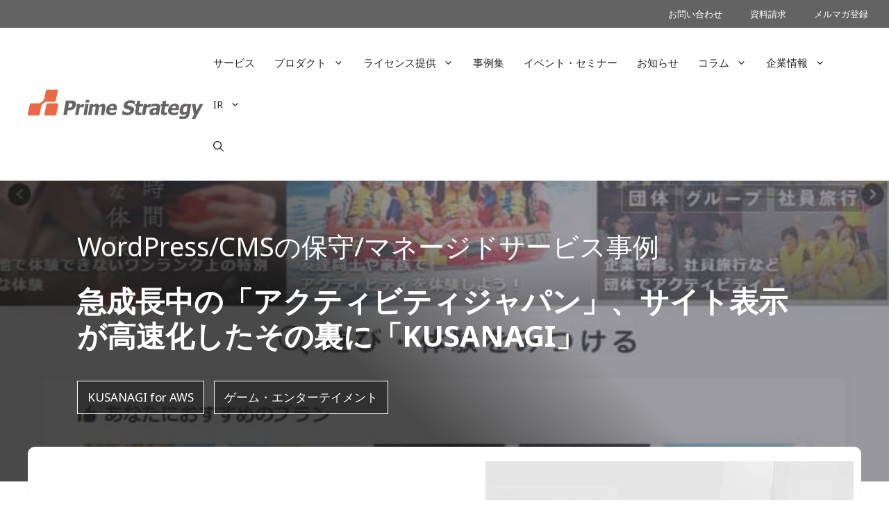

--- FILE ---
content_type: text/html; charset=UTF-8
request_url: https://www.prime-strategy.co.jp/achievements/jirei_activityjapan/
body_size: 34776
content:
<!DOCTYPE html>
<html lang="ja">
<head>
<script>(function(){var w={en:{fn:{},css:{},js:{}}};_wexal_pst=w;var u=navigator.userAgent;if((u.indexOf("iPhone")>0||u.indexOf("Android")>0)&&u.indexOf("Mobile")>0)w.ua="mobile";else w.ua="pc"})();
</script>
<link rel="dns-prefetch" href="//www.googletagmanager.com/">
<link rel="preconnect" href="//www.googletagmanager.com/">
<link rel="dns-prefetch" href="//fonts.googleapis.com/">
<link rel="dns-prefetch" href="//static.addtoany.com/">
<link rel="dns-prefetch" href="//js-na2.hs-scripts.com/">
<meta charset="UTF-8">
<style id='wp-emoji-styles-inline-css'>

        img.wp-smiley, img.emoji {
                display: inline !important;
                border: none !important;
                box-shadow: none !important;
                height: 1em !important;
                width: 1em !important;
                margin: 0 0.07em !important;
                vertical-align: -0.1em !important;
                background: none !important;
                padding: 0 !important;
        }
/*# sourceURL=wp-emoji-styles-inline-css */
</style>
<script>_wexal_pst.en.css["f15"]={url:"https:\/\/www.prime-strategy.co.jp\/wp-includes\/css\/dist\/block-library\/style.min.css?ver=6.9",c:15}</script>
<link rel='stylesheet' id='contact-form-7-css' href='https://www.prime-strategy.co.jp/wp-content/plugins/contact-form-7/includes/css/styles.css?ver=6.1.4' media='all'>
<script>_wexal_pst.en.css["f25"]={url:"https:\/\/www.prime-strategy.co.jp\/wp-content\/plugins\/whats-new-genarator-plus\/whats-new.css?ver=2.0.2",x:1,c:25}</script>
<script>_wexal_pst.en.css["f35"]={url:"https:\/\/www.prime-strategy.co.jp\/wp-content\/plugins\/sitepress-multilingual-cms\/templates\/language-switchers\/legacy-list-horizontal\/style.min.css?ver=1",x:1,c:35}</script>
<style id='wpml-legacy-horizontal-list-0-inline-css'>
.wpml-ls-statics-footer a, .wpml-ls-statics-footer .wpml-ls-sub-menu a, .wpml-ls-statics-footer .wpml-ls-sub-menu a:link, .wpml-ls-statics-footer li:not(.wpml-ls-current-language) .wpml-ls-link, .wpml-ls-statics-footer li:not(.wpml-ls-current-language) .wpml-ls-link:link {color:#444444;background-color:#ffffff;}.wpml-ls-statics-footer .wpml-ls-sub-menu a:hover,.wpml-ls-statics-footer .wpml-ls-sub-menu a:focus, .wpml-ls-statics-footer .wpml-ls-sub-menu a:link:hover, .wpml-ls-statics-footer .wpml-ls-sub-menu a:link:focus {color:#000000;background-color:#eeeeee;}.wpml-ls-statics-footer .wpml-ls-current-language > a {color:#444444;background-color:#ffffff;}.wpml-ls-statics-footer .wpml-ls-current-language:hover>a, .wpml-ls-statics-footer .wpml-ls-current-language>a:focus {color:#000000;background-color:#eeeeee;}
/*# sourceURL=wpml-legacy-horizontal-list-0-inline-css */
</style>
<script>_wexal_pst.en.css["f45"]={url:"https:\/\/www.prime-strategy.co.jp\/wp-content\/plugins\/email-before-download\/public\/css\/email-before-download-public.css?ver=6.9.8",x:1,c:45}</script>
<link rel='stylesheet' id='generate-style-css' href='https://www.prime-strategy.co.jp/wp-content/themes/generatepress/assets/css/main.min.css?ver=3.6.1' media='all'>
<style id='generate-style-inline-css'>
@media (max-width:768px){}
body{background-color:var(--base-3);color:var(--contrast);}a{color:var(--accent);}a:hover, a:focus{text-decoration:underline;}.entry-title a, .site-branding a, a.button, .wp-block-button__link, .main-navigation a{text-decoration:none;}a:hover, a:focus, a:active{color:var(--contrast);}.grid-container{max-width:1930px;}.wp-block-group__inner-container{max-width:1930px;margin-left:auto;margin-right:auto;}.site-header .header-image{width:270px;}:root{--contrast:#222222;--contrast-2:#575760;--contrast-3:#b2b2be;--base:#f0f0f0;--base-2:#f7f8f9;--base-3:#ffffff;--accent:#1e73be;--corp:#EC6945;--grad-1:#edfbff;--grad-2:#e2f9ff;--grad-3:#b9e5f1;--pink-1:#fde2ff;--pink-2:#ee57f9;}:root .has-contrast-color{color:var(--contrast);}:root .has-contrast-background-color{background-color:var(--contrast);}:root .has-contrast-2-color{color:var(--contrast-2);}:root .has-contrast-2-background-color{background-color:var(--contrast-2);}:root .has-contrast-3-color{color:var(--contrast-3);}:root .has-contrast-3-background-color{background-color:var(--contrast-3);}:root .has-base-color{color:var(--base);}:root .has-base-background-color{background-color:var(--base);}:root .has-base-2-color{color:var(--base-2);}:root .has-base-2-background-color{background-color:var(--base-2);}:root .has-base-3-color{color:var(--base-3);}:root .has-base-3-background-color{background-color:var(--base-3);}:root .has-accent-color{color:var(--accent);}:root .has-accent-background-color{background-color:var(--accent);}:root .has-corp-color{color:var(--corp);}:root .has-corp-background-color{background-color:var(--corp);}:root .has-grad-1-color{color:var(--grad-1);}:root .has-grad-1-background-color{background-color:var(--grad-1);}:root .has-grad-2-color{color:var(--grad-2);}:root .has-grad-2-background-color{background-color:var(--grad-2);}:root .has-grad-3-color{color:var(--grad-3);}:root .has-grad-3-background-color{background-color:var(--grad-3);}:root .has-pink-1-color{color:var(--pink-1);}:root .has-pink-1-background-color{background-color:var(--pink-1);}:root .has-pink-2-color{color:var(--pink-2);}:root .has-pink-2-background-color{background-color:var(--pink-2);}.gp-modal:not(.gp-modal--open):not(.gp-modal--transition){display:none;}.gp-modal--transition:not(.gp-modal--open){pointer-events:none;}.gp-modal-overlay:not(.gp-modal-overlay--open):not(.gp-modal--transition){display:none;}.gp-modal__overlay{display:none;position:fixed;top:0;left:0;right:0;bottom:0;background:rgba(0,0,0,0.2);display:flex;justify-content:center;align-items:center;z-index:10000;backdrop-filter:blur(3px);transition:opacity 500ms ease;opacity:0;}.gp-modal--open:not(.gp-modal--transition) .gp-modal__overlay{opacity:1;}.gp-modal__container{max-width:100%;max-height:100vh;transform:scale(0.9);transition:transform 500ms ease;padding:0 10px;}.gp-modal--open:not(.gp-modal--transition) .gp-modal__container{transform:scale(1);}.search-modal-fields{display:flex;}.gp-search-modal .gp-modal__overlay{align-items:flex-start;padding-top:25vh;background:var(--gp-search-modal-overlay-bg-color);}.search-modal-form{width:500px;max-width:100%;background-color:var(--gp-search-modal-bg-color);color:var(--gp-search-modal-text-color);}.search-modal-form .search-field, .search-modal-form .search-field:focus{width:100%;height:60px;background-color:transparent;border:0;appearance:none;color:currentColor;}.search-modal-fields button, .search-modal-fields button:active, .search-modal-fields button:focus, .search-modal-fields button:hover{background-color:transparent;border:0;color:currentColor;width:60px;}body, button, input, select, textarea{font-family:Noto Sans, sans-serif;}body{line-height:1.8;}p{margin-bottom:2.2em;}@media (max-width:768px){body, button, input, select, textarea{font-size:16px;}body{line-height:1.6;}}h2{font-weight:bold;}@media (max-width:768px){h2{font-size:30px;}}.top-bar{background-color:#636363;color:#ffffff;}.top-bar a{color:#ffffff;}.top-bar a:hover{color:#303030;}.site-header{background-color:var(--base-3);}.main-title a,.main-title a:hover{color:var(--contrast);}.site-description{color:var(--contrast-2);}.mobile-menu-control-wrapper .menu-toggle,.mobile-menu-control-wrapper .menu-toggle:hover,.mobile-menu-control-wrapper .menu-toggle:focus,.has-inline-mobile-toggle #site-navigation.toggled{background-color:rgba(0, 0, 0, 0.02);}.main-navigation,.main-navigation ul ul{background-color:var(--base-3);}.main-navigation .main-nav ul li a, .main-navigation .menu-toggle, .main-navigation .menu-bar-items{color:var(--contrast);}.main-navigation .main-nav ul li:not([class*="current-menu-"]):hover > a, .main-navigation .main-nav ul li:not([class*="current-menu-"]):focus > a, .main-navigation .main-nav ul li.sfHover:not([class*="current-menu-"]) > a, .main-navigation .menu-bar-item:hover > a, .main-navigation .menu-bar-item.sfHover > a{color:var(--corp);}button.menu-toggle:hover,button.menu-toggle:focus{color:var(--contrast);}.main-navigation .main-nav ul li[class*="current-menu-"] > a{color:var(--corp);}.navigation-search input[type="search"],.navigation-search input[type="search"]:active, .navigation-search input[type="search"]:focus, .main-navigation .main-nav ul li.search-item.active > a, .main-navigation .menu-bar-items .search-item.active > a{color:var(--corp);}.main-navigation ul ul{background-color:var(--base-3);}.separate-containers .inside-article, .separate-containers .comments-area, .separate-containers .page-header, .one-container .container, .separate-containers .paging-navigation, .inside-page-header{background-color:var(--base-3);}.entry-title a{color:var(--contrast);}.entry-title a:hover{color:var(--contrast-2);}.entry-meta{color:var(--contrast-2);}.sidebar .widget{background-color:var(--base-3);}.sidebar .widget a{color:var(--contrast);}.sidebar .widget a:hover{color:var(--corp);}.footer-widgets{background-color:var(--base-3);}.site-info{background-color:var(--base-3);}input[type="text"],input[type="email"],input[type="url"],input[type="password"],input[type="search"],input[type="tel"],input[type="number"],textarea,select{color:var(--contrast);background-color:var(--base-2);border-color:var(--base);}input[type="text"]:focus,input[type="email"]:focus,input[type="url"]:focus,input[type="password"]:focus,input[type="search"]:focus,input[type="tel"]:focus,input[type="number"]:focus,textarea:focus,select:focus{color:var(--contrast);background-color:var(--base-2);border-color:var(--contrast-3);}button,html input[type="button"],input[type="reset"],input[type="submit"],a.button,a.wp-block-button__link:not(.has-background){color:#ffffff;background-color:#55555e;}button:hover,html input[type="button"]:hover,input[type="reset"]:hover,input[type="submit"]:hover,a.button:hover,button:focus,html input[type="button"]:focus,input[type="reset"]:focus,input[type="submit"]:focus,a.button:focus,a.wp-block-button__link:not(.has-background):active,a.wp-block-button__link:not(.has-background):focus,a.wp-block-button__link:not(.has-background):hover{color:#ffffff;background-color:#3f4047;}a.generate-back-to-top{background-color:rgba( 0,0,0,0.4 );color:#ffffff;}a.generate-back-to-top:hover,a.generate-back-to-top:focus{background-color:rgba( 0,0,0,0.6 );color:#ffffff;}:root{--gp-search-modal-bg-color:var(--base-3);--gp-search-modal-text-color:var(--contrast);--gp-search-modal-overlay-bg-color:rgba(0,0,0,0.2);}@media (max-width: 768px){.main-navigation .menu-bar-item:hover > a, .main-navigation .menu-bar-item.sfHover > a{background:none;color:var(--contrast);}}.inside-header{padding:20px 10px 20px 40px;}.nav-below-header .main-navigation .inside-navigation.grid-container, .nav-above-header .main-navigation .inside-navigation.grid-container{padding:0px 4px 0px 26px;}.site-main .wp-block-group__inner-container{padding:40px;}.separate-containers .paging-navigation{padding-top:20px;padding-bottom:20px;}.entry-content .alignwide, body:not(.no-sidebar) .entry-content .alignfull{margin-left:-40px;width:calc(100% + 80px);max-width:calc(100% + 80px);}.main-navigation .main-nav ul li a,.menu-toggle,.main-navigation .menu-bar-item > a{padding-left:14px;padding-right:14px;}.main-navigation .main-nav ul ul li a{padding:10px 14px 10px 14px;}.main-navigation ul ul{width:240px;}.rtl .menu-item-has-children .dropdown-menu-toggle{padding-left:14px;}.menu-item-has-children .dropdown-menu-toggle{padding-right:14px;}.rtl .main-navigation .main-nav ul li.menu-item-has-children > a{padding-right:14px;}.widget-area .widget{padding:16px;}@media (max-width:768px){.separate-containers .inside-article, .separate-containers .comments-area, .separate-containers .page-header, .separate-containers .paging-navigation, .one-container .site-content, .inside-page-header{padding:30px 10px 30px 10px;}.site-main .wp-block-group__inner-container{padding:30px 10px 30px 10px;}.inside-top-bar{padding-right:30px;padding-left:30px;}.inside-header{padding-right:30px;padding-left:30px;}.widget-area .widget{padding-top:30px;padding-right:20px;padding-bottom:30px;padding-left:20px;}.footer-widgets-container{padding-top:30px;padding-right:30px;padding-bottom:30px;padding-left:30px;}.inside-site-info{padding-right:30px;padding-left:30px;}.entry-content .alignwide, body:not(.no-sidebar) .entry-content .alignfull{margin-left:-10px;width:calc(100% + 20px);max-width:calc(100% + 20px);}.one-container .site-main .paging-navigation{margin-bottom:20px;}}.is-right-sidebar{width:25%;}.is-left-sidebar{width:30%;}.site-content .content-area{width:100%;}@media (max-width: 768px){.main-navigation .menu-toggle,.sidebar-nav-mobile:not(#sticky-placeholder){display:block;}.main-navigation ul,.gen-sidebar-nav,.main-navigation:not(.slideout-navigation):not(.toggled) .main-nav > ul,.has-inline-mobile-toggle #site-navigation .inside-navigation > *:not(.navigation-search):not(.main-nav){display:none;}.nav-align-right .inside-navigation,.nav-align-center .inside-navigation{justify-content:space-between;}.has-inline-mobile-toggle .mobile-menu-control-wrapper{display:flex;flex-wrap:wrap;}.has-inline-mobile-toggle .inside-header{flex-direction:row;text-align:left;flex-wrap:wrap;}.has-inline-mobile-toggle .header-widget,.has-inline-mobile-toggle #site-navigation{flex-basis:100%;}.nav-float-left .has-inline-mobile-toggle #site-navigation{order:10;}}
.dynamic-author-image-rounded{border-radius:100%;}.dynamic-featured-image, .dynamic-author-image{vertical-align:middle;}.one-container.blog .dynamic-content-template:not(:last-child), .one-container.archive .dynamic-content-template:not(:last-child){padding-bottom:0px;}.dynamic-entry-excerpt > p:last-child{margin-bottom:0px;}
.main-navigation .main-nav ul li a,.menu-toggle,.main-navigation .menu-bar-item > a{transition: line-height 300ms ease}.main-navigation.toggled .main-nav > ul{background-color: var(--base-3)}.sticky-enabled .gen-sidebar-nav.is_stuck .main-navigation {margin-bottom: 0px;}.sticky-enabled .gen-sidebar-nav.is_stuck {z-index: 500;}.sticky-enabled .main-navigation.is_stuck {box-shadow: 0 2px 2px -2px rgba(0, 0, 0, .2);}.navigation-stick:not(.gen-sidebar-nav) {left: 0;right: 0;width: 100% !important;}.nav-float-right .navigation-stick {width: 100% !important;left: 0;}.nav-float-right .navigation-stick .navigation-branding {margin-right: auto;}.main-navigation.has-sticky-branding:not(.grid-container) .inside-navigation:not(.grid-container) .navigation-branding{margin-left: 10px;}.main-navigation.navigation-stick.has-sticky-branding .inside-navigation.grid-container{padding-left:40px;padding-right:10px;}@media (max-width:768px){.main-navigation.navigation-stick.has-sticky-branding .inside-navigation.grid-container{padding-left:0;padding-right:0;}}
@media (max-width: 1024px),(min-width:1025px){.main-navigation.sticky-navigation-transition .main-nav > ul > li > a,.sticky-navigation-transition .menu-toggle,.main-navigation.sticky-navigation-transition .menu-bar-item > a, .sticky-navigation-transition .navigation-branding .main-title{line-height:40px;}.main-navigation.sticky-navigation-transition .site-logo img, .main-navigation.sticky-navigation-transition .navigation-search input[type="search"], .main-navigation.sticky-navigation-transition .navigation-branding img{height:40px;}}
/*# sourceURL=generate-style-inline-css */
</style>
<script>_wexal_pst.en.css["f65"]={url:"https:\/\/www.prime-strategy.co.jp\/wp-content\/themes\/generatepress-child\/style.css?ver=1729403520",c:65}</script>
<link rel='stylesheet' id='generate-google-fonts-css' href='https://fonts.googleapis.com/css?family=Noto+Sans%3Aregular%2Citalic%2C700%2C700italic&#038;display=fallback&#038;ver=3.6.1' media='all'>
<script>_wexal_pst.en.css["f85"]={url:"https:\/\/www.prime-strategy.co.jp\/wp-content\/plugins\/add-to-any\/addtoany.min.css?ver=1.16",x:1,c:85}</script>
<style id='generateblocks-global-inline-css'>
.gbp-section-bg-img-overlay {color:#ffffff;background-image:url(https://patterns.generateblocks.com/wp-content/uploads/2023/08/placeholder1280x720.png);background-repeat:no-repeat;background-size:cover;background-position:center center;position:relative;overflow-x:hidden;overflow-y:hidden;}.gbp-section-bg-img-overlay:after {background-image:linear-gradient(90deg, rgba(0,0,0,0.6), rgba(0,0,0,0.6));content:"";position:absolute;top:0;right:0;bottom:0;left:0;z-index:0;pointer-events:none;}.gbp-button--primary{background-color:#000000;border:1px solid;color:#ffffff;display:inline-flex;font-size:1rem;padding:0.75rem 1.5rem;text-decoration:none}.gbp-button--primary:is(:hover,:focus){background-color:#000000;color:#ffffff}.gbp-button--secondary{border:1px solid #000000;color:currentColor;display:inline-flex;font-size:1rem;padding:0.75rem 1.5rem;text-decoration:none}.gbp-button--secondary:is(:hover,:focus){color:currentColor}
/*# sourceURL=generateblocks-global-inline-css */
</style>

<style id='generateblocks-inline-css'>
h4.gb-headline-497ce3bc{display:inline-block;font-size:20px;border-bottom:2px solid var(--contrast-2);}h4.gb-headline-09a8c470{display:inline-block;font-size:20px;border-bottom:2px solid var(--contrast-2);}div.gb-headline-79f278f3{font-size:38px;color:var(--base-3);}h2.gb-headline-2809a772{font-size:42px;font-weight:bold;padding-top:20px;padding-bottom:20px;color:var(--base-3);}p.gb-headline-6ac6e74f{display:inline-block;padding:8px 14px;margin-right:10px;border:1px solid var(--base-3);color:var(--base-3);background-color:rgba(33, 33, 33, 0.59);}div.gb-headline-85568c9e{display:inline-block;padding:8px 14px;border:1px solid var(--base-3);color:var(--base-3);background-color:rgba(33, 33, 33, 0.59);}div.gb-headline-8c8ecccf{display:flex;align-items:center;margin-bottom:0px;}div.gb-headline-8c8ecccf .gb-icon{line-height:0;padding-right:0.5em;}div.gb-headline-8c8ecccf .gb-icon svg{width:1em;height:1em;fill:currentColor;}div.gb-headline-156c663c{display:flex;align-items:center;}div.gb-headline-156c663c .gb-icon{line-height:0;padding-right:0.5em;}div.gb-headline-156c663c .gb-icon svg{width:1em;height:1em;fill:currentColor;}h3.gb-headline-f25ff66e{font-size:22px;font-weight:bold;text-align:center;}h3.gb-headline-12e380a8{font-size:22px;font-weight:bold;text-align:center;}p.gb-headline-8d3d4c12{display:inline-block;font-size:14px;text-transform:uppercase;padding:5px 10px;background-color:#cf2e2e;}h3.gb-headline-352592d1{font-size:25px;margin-bottom:0px;}p.gb-headline-49c8845f{display:inline-block;font-size:14px;text-transform:uppercase;padding:5px 10px;background-color:#cf2e2e;}h3.gb-headline-6ba8079e{font-size:25px;margin-bottom:0px;}h6.gb-headline-000cefc7{font-size:16px;font-weight:500;color:#ffffff;}p.gb-headline-aff8ab09{font-size:14px;text-transform:capitalize;margin-bottom:10px;color:#a4a4a4;}p.gb-headline-aff8ab09 a{color:#a4a4a4;}p.gb-headline-aff8ab09 a:hover{color:#c5c5c5;}p.gb-headline-a2734710{font-size:14px;text-transform:capitalize;margin-bottom:10px;color:#a4a4a4;}p.gb-headline-a2734710 a{color:#a4a4a4;}p.gb-headline-a2734710 a:hover{color:#c5c5c5;}p.gb-headline-22f69428{font-size:14px;text-transform:capitalize;margin-bottom:10px;color:#a4a4a4;}p.gb-headline-22f69428 a{color:#a4a4a4;}p.gb-headline-22f69428 a:hover{color:#c5c5c5;}p.gb-headline-ac0e08e5{font-size:14px;text-transform:capitalize;margin-bottom:10px;color:#a4a4a4;}p.gb-headline-ac0e08e5 a{color:#a4a4a4;}p.gb-headline-ac0e08e5 a:hover{color:#c5c5c5;}p.gb-headline-78b04b3d{font-size:14px;text-transform:capitalize;padding-top:10px;padding-bottom:10px;padding-left:10px;margin-bottom:10px;background-color:var(--contrast-2);}p.gb-headline-78b04b3d a{color:var(--base-3);}p.gb-headline-6263c38e{font-size:14px;text-transform:capitalize;padding-top:10px;padding-bottom:10px;padding-left:10px;margin-bottom:10px;background-color:var(--contrast-2);}p.gb-headline-6263c38e a{color:var(--base-3);}h6.gb-headline-4da1108d{font-size:16px;font-weight:500;color:#ffffff;}p.gb-headline-240b6f6c{font-size:14px;text-transform:capitalize;margin-bottom:10px;color:#a4a4a4;}p.gb-headline-240b6f6c a{color:#a4a4a4;}p.gb-headline-240b6f6c a:hover{color:#c5c5c5;}p.gb-headline-024406fc{font-size:14px;text-transform:capitalize;margin-bottom:10px;color:#a4a4a4;}p.gb-headline-024406fc a{color:#a4a4a4;}p.gb-headline-024406fc a:hover{color:#c5c5c5;}p.gb-headline-03a6c59c{font-size:14px;text-transform:capitalize;margin-bottom:10px;color:#a4a4a4;}p.gb-headline-03a6c59c a{color:#a4a4a4;}p.gb-headline-03a6c59c a:hover{color:#c5c5c5;}p.gb-headline-95594408{font-size:14px;text-transform:capitalize;margin-bottom:10px;color:#a4a4a4;}p.gb-headline-95594408 a{color:#a4a4a4;}p.gb-headline-95594408 a:hover{color:#c5c5c5;}p.gb-headline-535a0a6c{font-size:14px;text-transform:capitalize;margin-bottom:10px;color:#a4a4a4;}p.gb-headline-535a0a6c a{color:#a4a4a4;}p.gb-headline-535a0a6c a:hover{color:#c5c5c5;}p.gb-headline-6a25de57{font-size:14px;text-transform:capitalize;margin-bottom:10px;color:#a4a4a4;}p.gb-headline-6a25de57 a{color:#a4a4a4;}p.gb-headline-6a25de57 a:hover{color:#c5c5c5;}p.gb-headline-7de9d8cf{font-size:14px;text-transform:capitalize;margin-bottom:10px;color:#a4a4a4;}p.gb-headline-7de9d8cf a{color:#a4a4a4;}p.gb-headline-7de9d8cf a:hover{color:#c5c5c5;}p.gb-headline-b582693d{font-size:14px;text-transform:capitalize;margin-bottom:10px;color:#a4a4a4;}p.gb-headline-b582693d a{color:#a4a4a4;}p.gb-headline-b582693d a:hover{color:#c5c5c5;}h6.gb-headline-e1da985c{font-size:16px;font-weight:500;color:#ffffff;}p.gb-headline-5ddf5cb5{font-size:14px;text-transform:capitalize;margin-bottom:10px;color:#a4a4a4;}p.gb-headline-5ddf5cb5 a{color:#a4a4a4;}p.gb-headline-5ddf5cb5 a:hover{color:#c5c5c5;}p.gb-headline-96939281{font-size:14px;text-transform:capitalize;margin-bottom:10px;color:#a4a4a4;}p.gb-headline-96939281 a{color:#a4a4a4;}p.gb-headline-96939281 a:hover{color:#c5c5c5;}p.gb-headline-86a5ffed{font-size:14px;text-transform:capitalize;margin-bottom:10px;color:#a4a4a4;}p.gb-headline-86a5ffed a{color:#a4a4a4;}p.gb-headline-86a5ffed a:hover{color:#c5c5c5;}p.gb-headline-8ab93b21{font-size:14px;text-transform:capitalize;margin-bottom:10px;color:#a4a4a4;}p.gb-headline-8ab93b21 a{color:#a4a4a4;}p.gb-headline-8ab93b21 a:hover{color:#c5c5c5;}p.gb-headline-59caad02{font-size:14px;text-transform:capitalize;margin-bottom:10px;color:#a4a4a4;}p.gb-headline-59caad02 a{color:#a4a4a4;}p.gb-headline-59caad02 a:hover{color:#c5c5c5;}p.gb-headline-dba34280{font-size:14px;text-transform:capitalize;margin-bottom:10px;color:#a4a4a4;}p.gb-headline-dba34280 a{color:#a4a4a4;}p.gb-headline-dba34280 a:hover{color:#c5c5c5;}p.gb-headline-f1d29a65{font-size:14px;text-transform:capitalize;margin-bottom:10px;color:#a4a4a4;}p.gb-headline-f1d29a65 a{color:#a4a4a4;}p.gb-headline-f1d29a65 a:hover{color:#c5c5c5;}p.gb-headline-ce3690fe{font-size:14px;text-transform:capitalize;margin-bottom:10px;color:#a4a4a4;}p.gb-headline-ce3690fe a{color:#a4a4a4;}p.gb-headline-ce3690fe a:hover{color:#c5c5c5;}h6.gb-headline-32d263cd{font-size:16px;font-weight:500;color:#ffffff;}p.gb-headline-1c558cd1{font-size:14px;text-transform:capitalize;margin-bottom:10px;color:#a4a4a4;}p.gb-headline-1c558cd1 a{color:#a4a4a4;}p.gb-headline-1c558cd1 a:hover{color:#c5c5c5;}p.gb-headline-1a35c3f2{font-size:14px;text-transform:capitalize;margin-bottom:10px;color:#a4a4a4;}p.gb-headline-1a35c3f2 a{color:#a4a4a4;}p.gb-headline-1a35c3f2 a:hover{color:#c5c5c5;}p.gb-headline-56b85a08{font-size:14px;text-transform:capitalize;margin-bottom:10px;color:#a4a4a4;}p.gb-headline-56b85a08 a{color:#a4a4a4;}p.gb-headline-56b85a08 a:hover{color:#c5c5c5;}p.gb-headline-a24176bb{font-size:14px;text-transform:capitalize;margin-bottom:10px;color:#a4a4a4;}p.gb-headline-a24176bb a{color:#a4a4a4;}p.gb-headline-a24176bb a:hover{color:#c5c5c5;}p.gb-headline-890c9bf5{font-size:14px;text-transform:capitalize;margin-bottom:10px;color:#a4a4a4;}p.gb-headline-890c9bf5 a{color:#a4a4a4;}p.gb-headline-890c9bf5 a:hover{color:#c5c5c5;}p.gb-headline-0cbdc42d{font-size:14px;text-transform:capitalize;margin-bottom:10px;color:#a4a4a4;}p.gb-headline-0cbdc42d a{color:#a4a4a4;}p.gb-headline-0cbdc42d a:hover{color:#c5c5c5;}p.gb-headline-a1b30bbc{font-size:14px;text-transform:capitalize;margin-bottom:10px;color:#a4a4a4;}p.gb-headline-a1b30bbc a{color:#a4a4a4;}p.gb-headline-a1b30bbc a:hover{color:#c5c5c5;}p.gb-headline-c2b268a6{font-size:14px;text-transform:capitalize;margin-bottom:10px;color:#a4a4a4;}p.gb-headline-c2b268a6 a{color:#a4a4a4;}p.gb-headline-c2b268a6 a:hover{color:#c5c5c5;}p.gb-headline-02e17de2{font-size:14px;text-transform:capitalize;margin-bottom:10px;color:#a4a4a4;}p.gb-headline-02e17de2 a{color:#a4a4a4;}p.gb-headline-02e17de2 a:hover{color:#c5c5c5;}p.gb-headline-bb3d9b6c{font-size:14px;text-transform:capitalize;margin-bottom:10px;color:#a4a4a4;}p.gb-headline-bb3d9b6c a{color:#a4a4a4;}p.gb-headline-bb3d9b6c a:hover{color:#c5c5c5;}p.gb-headline-eacf19d3{font-size:14px;text-transform:capitalize;margin-bottom:10px;color:#a4a4a4;}p.gb-headline-eacf19d3 a{color:#a4a4a4;}p.gb-headline-eacf19d3 a:hover{color:#c5c5c5;}h6.gb-headline-f6db788c{font-size:16px;font-weight:500;color:#ffffff;}p.gb-headline-ea28204c{font-size:14px;text-transform:capitalize;margin-bottom:10px;color:#a4a4a4;}p.gb-headline-ea28204c a{color:#a4a4a4;}p.gb-headline-ea28204c a:hover{color:#c5c5c5;}p.gb-headline-5b97188c{font-size:14px;text-transform:capitalize;margin-bottom:10px;color:#a4a4a4;}p.gb-headline-5b97188c a{color:#a4a4a4;}p.gb-headline-5b97188c a:hover{color:#c5c5c5;}p.gb-headline-c7d31b33{font-size:14px;text-transform:capitalize;margin-bottom:10px;color:#a4a4a4;}p.gb-headline-c7d31b33 a{color:#a4a4a4;}p.gb-headline-c7d31b33 a:hover{color:#c5c5c5;}p.gb-headline-ff14856b{font-size:14px;text-transform:capitalize;margin-bottom:10px;color:#a4a4a4;}p.gb-headline-ff14856b a{color:#a4a4a4;}p.gb-headline-ff14856b a:hover{color:#c5c5c5;}p.gb-headline-323a0b20{font-size:14px;text-transform:capitalize;margin-bottom:10px;color:#a4a4a4;}p.gb-headline-323a0b20 a{color:#a4a4a4;}p.gb-headline-323a0b20 a:hover{color:#c5c5c5;}p.gb-headline-c76ee7fd{font-size:14px;text-transform:capitalize;margin-bottom:10px;color:#a4a4a4;}p.gb-headline-c76ee7fd a{color:#a4a4a4;}p.gb-headline-c76ee7fd a:hover{color:#c5c5c5;}p.gb-headline-1246faf0{font-size:14px;text-transform:capitalize;margin-bottom:10px;color:#a4a4a4;}p.gb-headline-1246faf0 a{color:#a4a4a4;}p.gb-headline-1246faf0 a:hover{color:#c5c5c5;}p.gb-headline-01fc2fe3{font-size:14px;text-transform:capitalize;margin-bottom:10px;color:#a4a4a4;}p.gb-headline-01fc2fe3 a{color:#a4a4a4;}p.gb-headline-01fc2fe3 a:hover{color:#c5c5c5;}p.gb-headline-60072531{font-size:14px;text-transform:capitalize;margin-bottom:10px;color:#a4a4a4;}p.gb-headline-60072531 a{color:#a4a4a4;}p.gb-headline-60072531 a:hover{color:#c5c5c5;}p.gb-headline-b252fb06{font-size:13px;letter-spacing:0.04em;text-transform:capitalize;text-align:center;margin-bottom:0px;color:#a4a4a4;}p.gb-headline-b252fb06 a{color:#a4a4a4;}p.gb-headline-b252fb06 a:hover{color:#c5c5c5;}p.gb-headline-ce21a6a2{font-size:13px;letter-spacing:0.04em;text-transform:capitalize;text-align:center;margin-bottom:0px;color:#a4a4a4;}p.gb-headline-ce21a6a2 a{color:#a4a4a4;}p.gb-headline-ce21a6a2 a:hover{color:#c5c5c5;}p.gb-headline-02d9255e{font-size:14px;text-align:center;color:#a4a4a4;}h2.gb-headline-29cdcb8d{text-align:center;}h2.gb-headline-b9484b06{letter-spacing:0.12em;text-align:center;}h2.gb-headline-30866bea{letter-spacing:0.12em;text-align:center;}h2.gb-headline-9d8d39c8{letter-spacing:0.08em;text-align:center;}p.gb-headline-f829e632{text-align:center;margin-right:111px;margin-left:111px;}h2.gb-headline-2c6b0c67{font-weight:bold;margin-right:111px;margin-left:111px;color:var(--contrast);}h5.gb-headline-9a13cfc3{font-size:18px;}h5.gb-headline-c2a2b465{font-size:14px;}.gb-container.gb-tabs__item:not(.gb-tabs__item-open){display:none;}.gb-container-162e8f94{background-color:rgba(33, 33, 33, 0.75);position:relative;overflow:hidden;}.gb-container-162e8f94:before{content:"";background-image:url(https://www.prime-strategy.co.jp/wp-content/uploads/2018/07/activityjapan_eyecatch.jpg);background-repeat:no-repeat;background-position:center center;background-size:cover;z-index:0;position:absolute;top:0;right:0;bottom:0;left:0;transition:inherit;pointer-events:none;}.gb-container-162e8f94:after{content:"";background-image:linear-gradient(222deg, rgba(88, 88, 97, 0.6) 40%, rgba(33, 33, 33, 0.81) 60%);z-index:0;position:absolute;top:0;right:0;bottom:0;left:0;pointer-events:none;}.gb-container-162e8f94 > .gb-inside-container{padding:60px 111px;max-width:1930px;margin-left:auto;margin-right:auto;z-index:1;position:relative;}.gb-grid-wrapper > .gb-grid-column-162e8f94 > .gb-container{display:flex;flex-direction:column;height:100%;}.gb-container-3f98fcbe{margin-top:-50px;margin-right:30px;margin-left:30px;border-radius:10px;border:1px solid var(--base-2);background-color:var(--base-3);position:relative;z-index:1000;max-width:1200px;margin-left:auto;margin-right:auto;}.gb-container-3f98fcbe > .gb-inside-container{padding:20px 10px;max-width:1200px;margin-left:auto;margin-right:auto;}.gb-grid-wrapper > .gb-grid-column-3f98fcbe > .gb-container{display:flex;flex-direction:column;height:100%;}.gb-container-eb23072d > .gb-inside-container{padding-bottom:30px;padding-left:30px;}.gb-grid-wrapper > .gb-grid-column-eb23072d{width:55%;}.gb-grid-wrapper > .gb-grid-column-eb23072d > .gb-container{display:flex;flex-direction:column;height:100%;}.gb-container-4d0df1b5{margin-bottom:40px;}.gb-container-4d0df1b5 > .gb-inside-container{max-width:1930px;margin-left:auto;margin-right:auto;}.gb-grid-wrapper > .gb-grid-column-4d0df1b5 > .gb-container{display:flex;flex-direction:column;height:100%;}.gb-container-8c064d38 > .gb-inside-container{max-width:1930px;margin-left:auto;margin-right:auto;}.gb-grid-wrapper > .gb-grid-column-8c064d38 > .gb-container{display:flex;flex-direction:column;height:100%;}.gb-grid-wrapper > .gb-grid-column-e37bf339{width:20%;}.gb-grid-wrapper > .gb-grid-column-e37bf339 > .gb-container{display:flex;flex-direction:column;height:100%;}.gb-grid-wrapper > .gb-grid-column-7cc27ac2{width:80%;}.gb-grid-wrapper > .gb-grid-column-7cc27ac2 > .gb-container{display:flex;flex-direction:column;height:100%;}.gb-container-dddb4562 > .gb-inside-container{max-width:1930px;margin-left:auto;margin-right:auto;}.gb-grid-wrapper > .gb-grid-column-dddb4562 > .gb-container{display:flex;flex-direction:column;height:100%;}.gb-container-261430fc > .gb-inside-container{padding-right:1em;}.gb-grid-wrapper > .gb-grid-column-261430fc{width:20%;}.gb-grid-wrapper > .gb-grid-column-261430fc > .gb-container{display:flex;flex-direction:column;height:100%;}.gb-grid-wrapper > .gb-grid-column-9bb43fb8{width:80%;}.gb-grid-wrapper > .gb-grid-column-9bb43fb8 > .gb-container{display:flex;flex-direction:column;height:100%;}.gb-container-7228149c{text-align:center;}.gb-grid-wrapper > .gb-grid-column-7228149c{width:45%;}.gb-grid-wrapper > .gb-grid-column-7228149c > .gb-container{display:flex;flex-direction:column;height:100%;}.gb-container-ad204e49{background-color:var(--base);}.gb-container-ad204e49 > .gb-inside-container{padding:20px 100px;max-width:1930px;margin-left:auto;margin-right:auto;}.gb-grid-wrapper > .gb-grid-column-ad204e49 > .gb-container{display:flex;flex-direction:column;height:100%;}.gb-container-718194a1{background-color:rgba(31, 116, 191, 0.26);position:relative;}.gb-container-718194a1 > .gb-inside-container{padding:70px 100px 20px;max-width:1930px;margin-left:auto;margin-right:auto;}.gb-grid-wrapper > .gb-grid-column-718194a1 > .gb-container{display:flex;flex-direction:column;height:100%;}.gb-container-718194a1 > .gb-shapes .gb-shape-1{color:var(--base);position:absolute;overflow:hidden;pointer-events:none;line-height:0;left:0;right:0;top:-1px;transform:scaleY(-1);}.gb-container-718194a1 > .gb-shapes .gb-shape-1 svg{height:60px;width:calc(100% + 1.3px);fill:currentColor;position:relative;left:50%;transform:translateX(-50%);min-width:100%;}.gb-container-71db8d26{margin-top:52px;max-width:980px;margin-left:auto;margin-right:auto;}.gb-container-71db8d26 > .gb-inside-container{padding-right:40px;padding-left:40px;max-width:980px;margin-left:auto;margin-right:auto;}.gb-grid-wrapper > .gb-grid-column-71db8d26 > .gb-container{display:flex;flex-direction:column;height:100%;}.gb-container-aadd0a6f{margin-bottom:20px;}.gb-container-aadd0a6f > .gb-inside-container{padding:0 111px;max-width:1930px;margin-left:auto;margin-right:auto;}.gb-grid-wrapper > .gb-grid-column-aadd0a6f > .gb-container{display:flex;flex-direction:column;height:100%;}.gb-container-59edc08b{background-color:#000000;color:#ffffff;position:relative;overflow:hidden;position:relative;}.gb-container-59edc08b:before{content:"";background-image:url(https://www.prime-strategy.co.jp/wp-content/uploads/2018/07/wired_eyecatch.jpg);background-repeat:no-repeat;background-position:center center;background-size:cover;z-index:0;position:absolute;top:0;right:0;bottom:0;left:0;transition:inherit;pointer-events:none;opacity:0.4;}.gb-container-59edc08b > .gb-inside-container{padding:40px;z-index:1;position:relative;}.gb-container-59edc08b a{color:#ffffff;}.gb-container-59edc08b a:hover{color:#e3e3e3;}.gb-grid-wrapper > .gb-grid-column-59edc08b{width:50%;}.gb-grid-wrapper > .gb-grid-column-59edc08b > .gb-container{display:flex;flex-direction:column;height:100%;}.gb-container-59edc08b.gb-has-dynamic-bg:before{background-image:var(--background-url);}.gb-container-59edc08b.gb-no-dynamic-bg:before{background-image:none;}.gb-container-59edc08b:hover{background-color:var(--contrast-2);}.gb-container-993a41e4{background-color:#000000;color:#ffffff;position:relative;overflow:hidden;position:relative;}.gb-container-993a41e4:before{content:"";background-image:url(https://www.prime-strategy.co.jp/wp-content/uploads/2018/07/hotman_eyecatch.jpg);background-repeat:no-repeat;background-position:center center;background-size:cover;z-index:0;position:absolute;top:0;right:0;bottom:0;left:0;transition:inherit;pointer-events:none;opacity:0.4;}.gb-container-993a41e4 > .gb-inside-container{padding:40px;z-index:1;position:relative;}.gb-container-993a41e4 a{color:#ffffff;}.gb-container-993a41e4 a:hover{color:#e3e3e3;}.gb-grid-wrapper > .gb-grid-column-993a41e4{width:50%;}.gb-grid-wrapper > .gb-grid-column-993a41e4 > .gb-container{display:flex;flex-direction:column;height:100%;}.gb-container-993a41e4.gb-has-dynamic-bg:before{background-image:var(--background-url);}.gb-container-993a41e4.gb-no-dynamic-bg:before{background-image:none;}.gb-container-993a41e4:hover{background-color:var(--contrast-2);}.gb-container-c13ca7a2{background-color:#2a2a2a;}.gb-container-c13ca7a2 > .gb-inside-container{padding:40px 111px;max-width:1930px;margin-left:auto;margin-right:auto;}.gb-grid-wrapper > .gb-grid-column-c13ca7a2 > .gb-container{display:flex;flex-direction:column;height:100%;}.gb-container-7459049e{margin-bottom:40px;border-bottom:1px solid var(--contrast-2);}.gb-container-7459049e > .gb-inside-container{padding:0;max-width:1930px;margin-left:auto;margin-right:auto;}.gb-grid-wrapper > .gb-grid-column-7459049e > .gb-container{display:flex;flex-direction:column;height:100%;}.gb-grid-wrapper > .gb-grid-column-eb99f593{width:50%;}.gb-grid-wrapper > .gb-grid-column-96a0b236{width:25%;}.gb-grid-wrapper > .gb-grid-column-8a3b190c{width:25%;}.gb-container-5ab3db75 > .gb-inside-container{padding:0;}.gb-grid-wrapper > .gb-grid-column-5ab3db75{width:15%;}.gb-grid-wrapper > .gb-grid-column-5ab3db75 > .gb-container{display:flex;flex-direction:column;height:100%;}.gb-container-0f91740e > .gb-inside-container{padding:0;}.gb-grid-wrapper > .gb-grid-column-0f91740e{width:25%;}.gb-grid-wrapper > .gb-grid-column-0f91740e > .gb-container{display:flex;flex-direction:column;height:100%;}.gb-container-fe8be43b > .gb-inside-container{padding:0;}.gb-grid-wrapper > .gb-grid-column-fe8be43b{width:12%;}.gb-grid-wrapper > .gb-grid-column-fe8be43b > .gb-container{display:flex;flex-direction:column;height:100%;}.gb-container-3e44b85d > .gb-inside-container{padding:0;}.gb-grid-wrapper > .gb-grid-column-3e44b85d{width:21%;}.gb-grid-wrapper > .gb-grid-column-3e44b85d > .gb-container{display:flex;flex-direction:column;height:100%;}.gb-container-77f864e5 > .gb-inside-container{padding:0;}.gb-grid-wrapper > .gb-grid-column-77f864e5{width:20%;}.gb-grid-wrapper > .gb-grid-column-77f864e5 > .gb-container{display:flex;flex-direction:column;height:100%;}.gb-container-f5e393a4 > .gb-inside-container{padding:0;max-width:1930px;margin-left:auto;margin-right:auto;}.gb-grid-wrapper > .gb-grid-column-f5e393a4 > .gb-container{display:flex;flex-direction:column;height:100%;}.gb-container-efe83f9e{margin-top:20px;margin-right:111px;margin-left:111px;background-color:var(--base-3);}.gb-container-4432c25b{display:flex;flex-direction:column;align-items:center;justify-content:center;text-align:center;}.gb-container-a6d66be9{background-color:var(--base-3);}.gb-grid-wrapper > .gb-grid-column-a6d66be9{width:33.33%;}.gb-container-2e7940e1{position:relative;padding:30px;}.gb-grid-wrapper > .gb-grid-column-2e7940e1{width:100%;}.gb-container-4c8347a9{background-color:var(--base-3);}.gb-grid-wrapper > .gb-grid-column-4c8347a9{width:33.33%;}.gb-container-f4c202bb{padding:30px;}.gb-grid-wrapper > .gb-grid-column-f4c202bb{width:100%;}.gb-container-21285bff{background-color:var(--base-3);}.gb-grid-wrapper > .gb-grid-column-21285bff{width:33.33%;}.gb-container-bb3a9a6e{padding:30px;}.gb-grid-wrapper > .gb-grid-column-bb3a9a6e{width:100%;}.gb-container-1ed6e412{padding-top:20px;background-color:var(--grad-1);}.gb-container-5f6ea1d1{background-color:var(--grad-1);}.gb-container-5f6ea1d1 > .gb-inside-container{max-width:1930px;margin-left:auto;margin-right:auto;}.gb-grid-wrapper > .gb-grid-column-5f6ea1d1 > .gb-container{display:flex;flex-direction:column;height:100%;}.gb-container-c4f9068c{margin-right:111px;margin-left:111px;}.gb-grid-wrapper > .gb-grid-column-c4f9068c{width:50%;}.gb-grid-wrapper > .gb-grid-column-c4f9068c > .gb-container{display:flex;flex-direction:column;height:100%;}.gb-container-0fe5211e{text-align:left;margin-left:30px;}.gb-grid-wrapper > .gb-grid-column-0fe5211e{width:45%;}.gb-grid-wrapper > .gb-grid-column-0fe5211e > .gb-container{display:flex;flex-direction:column;height:100%;}.gb-container-fab9d5ee{text-align:left;margin-bottom:40px;border-left-width:0px;border-left-style:solid;}.gb-grid-wrapper-b54de225{display:flex;flex-wrap:wrap;align-items:center;}.gb-grid-wrapper-b54de225 > .gb-grid-column{box-sizing:border-box;}.gb-grid-wrapper-625ba61a{display:flex;flex-wrap:wrap;}.gb-grid-wrapper-625ba61a > .gb-grid-column{box-sizing:border-box;padding-bottom:20px;}.gb-grid-wrapper-f895c481{display:flex;flex-wrap:wrap;}.gb-grid-wrapper-f895c481 > .gb-grid-column{box-sizing:border-box;}.gb-grid-wrapper-fe8855c5{display:flex;flex-wrap:wrap;margin-left:-5px;}.gb-grid-wrapper-fe8855c5 > .gb-grid-column{box-sizing:border-box;padding-left:5px;padding-bottom:5px;}.gb-grid-wrapper-ed939cb3{display:flex;flex-wrap:wrap;}.gb-grid-wrapper-ed939cb3 > .gb-grid-column{box-sizing:border-box;}.gb-grid-wrapper-afed7276{display:flex;flex-wrap:wrap;margin-left:-25px;}.gb-grid-wrapper-afed7276 > .gb-grid-column{box-sizing:border-box;padding-left:25px;padding-bottom:30px;}.gb-grid-wrapper-0a37660d{display:flex;flex-wrap:wrap;}.gb-grid-wrapper-0a37660d > .gb-grid-column{box-sizing:border-box;}.gb-grid-wrapper-14594581{display:flex;flex-wrap:wrap;}.gb-grid-wrapper-14594581 > .gb-grid-column{box-sizing:border-box;}.gb-grid-wrapper-b4e5efb0{display:flex;flex-wrap:wrap;}.gb-grid-wrapper-b4e5efb0 > .gb-grid-column{box-sizing:border-box;}.gb-grid-wrapper-7905bf9e{display:flex;flex-wrap:wrap;}.gb-grid-wrapper-7905bf9e > .gb-grid-column{box-sizing:border-box;}.gb-grid-wrapper-c72bc6a1{display:flex;flex-wrap:wrap;align-items:center;margin-left:-20px;}.gb-grid-wrapper-c72bc6a1 > .gb-grid-column{box-sizing:border-box;padding-left:20px;padding-bottom:20px;}.gb-image-df1f3f16{width:200px;vertical-align:middle;}.gb-button-wrapper{display:flex;flex-wrap:wrap;align-items:flex-start;justify-content:flex-start;clear:both;}.gb-button-wrapper-87f75712{margin-bottom:16px;}.gb-button-wrapper-04a04efb{justify-content:flex-end;}.gb-button-wrapper-a2fc88a8{justify-content:flex-end;}.gb-button-wrapper-a6fe36aa{justify-content:flex-end;}.gb-button-wrapper-965642e7{justify-content:flex-end;}.gb-accordion__item:not(.gb-accordion__item-open) > .gb-button .gb-accordion__icon-open{display:none;}.gb-accordion__item.gb-accordion__item-open > .gb-button .gb-accordion__icon{display:none;}.gb-button-wrapper a.gb-button-83fc8bfa{display:inline-flex;align-items:center;justify-content:center;text-align:center;margin-right:16px;margin-bottom:10px;color:#ffffff;text-decoration:none;}.gb-button-wrapper a.gb-button-83fc8bfa:hover, .gb-button-wrapper a.gb-button-83fc8bfa:active, .gb-button-wrapper a.gb-button-83fc8bfa:focus{color:#ffffff;}.gb-button-wrapper a.gb-button-83fc8bfa .gb-icon{line-height:0;}.gb-button-wrapper a.gb-button-83fc8bfa .gb-icon svg{width:1.5em;height:1.5em;fill:currentColor;}.gb-button-wrapper a.gb-button-46eae499{display:inline-flex;align-items:center;justify-content:center;text-align:center;margin-right:16px;margin-bottom:10px;color:#ffffff;text-decoration:none;}.gb-button-wrapper a.gb-button-46eae499:hover, .gb-button-wrapper a.gb-button-46eae499:active, .gb-button-wrapper a.gb-button-46eae499:focus{color:#ffffff;}.gb-button-wrapper a.gb-button-46eae499 .gb-icon{line-height:0;}.gb-button-wrapper a.gb-button-46eae499 .gb-icon svg{width:1.5em;height:1.5em;fill:currentColor;}.gb-button-wrapper a.gb-button-63e8941d{display:inline-flex;align-items:center;justify-content:center;text-align:center;margin-right:16px;margin-bottom:10px;color:#ffffff;text-decoration:none;}.gb-button-wrapper a.gb-button-63e8941d:hover, .gb-button-wrapper a.gb-button-63e8941d:active, .gb-button-wrapper a.gb-button-63e8941d:focus{color:#ffffff;}.gb-button-wrapper a.gb-button-63e8941d .gb-icon{line-height:0;}.gb-button-wrapper a.gb-button-63e8941d .gb-icon svg{width:1.5em;height:1.5em;fill:currentColor;}.gb-button-wrapper a.gb-button-b9bab0f9{display:inline-flex;align-items:center;justify-content:center;column-gap:0.5em;text-align:center;margin-right:16px;margin-bottom:10px;color:#ffffff;text-decoration:none;}.gb-button-wrapper a.gb-button-b9bab0f9:hover, .gb-button-wrapper a.gb-button-b9bab0f9:active, .gb-button-wrapper a.gb-button-b9bab0f9:focus{color:#ffffff;}.gb-button-wrapper a.gb-button-b9bab0f9 .gb-icon{line-height:0;}.gb-button-wrapper a.gb-button-b9bab0f9 .gb-icon svg{width:1.5em;height:1.5em;fill:currentColor;}.gb-button-wrapper a.gb-button-3e4346ae{display:inline-flex;align-items:center;justify-content:center;column-gap:0.5em;text-align:center;margin-right:16px;margin-bottom:10px;color:#ffffff;text-decoration:none;}.gb-button-wrapper a.gb-button-3e4346ae:hover, .gb-button-wrapper a.gb-button-3e4346ae:active, .gb-button-wrapper a.gb-button-3e4346ae:focus{color:#ffffff;}.gb-button-wrapper a.gb-button-3e4346ae .gb-icon{line-height:0;}.gb-button-wrapper a.gb-button-3e4346ae .gb-icon svg{width:1.5em;height:1.5em;fill:currentColor;}.gb-button-wrapper a.gb-button-31e474de{display:inline-flex;align-items:center;justify-content:center;font-weight:bold;text-align:center;padding:10px 26px;margin-top:-15px;border-radius:9999px;border:1px solid #ff7701;background-color:#ff7701;color:#ffffff;text-decoration:none;}.gb-button-wrapper a.gb-button-31e474de:hover, .gb-button-wrapper a.gb-button-31e474de:active, .gb-button-wrapper a.gb-button-31e474de:focus{border-color:#ff7701;background-color:#ffffff;color:#ff7701;}.gb-button-wrapper a.gb-button-31e474de .gb-icon{line-height:0;padding-right:0.5em;}.gb-button-wrapper a.gb-button-31e474de .gb-icon svg{width:1em;height:1em;fill:currentColor;}.gb-button-wrapper a.gb-button-397c97b6{display:inline-flex;align-items:center;justify-content:center;font-weight:bold;text-align:center;padding:10px 26px;margin-top:-15px;border-radius:9999px;border:1px solid #ff7701;background-color:#ff7701;color:#ffffff;text-decoration:none;}.gb-button-wrapper a.gb-button-397c97b6:hover, .gb-button-wrapper a.gb-button-397c97b6:active, .gb-button-wrapper a.gb-button-397c97b6:focus{border-color:#ff7701;background-color:#ffffff;color:#ff7701;}.gb-button-wrapper a.gb-button-397c97b6 .gb-icon{line-height:0;padding-right:0.5em;}.gb-button-wrapper a.gb-button-397c97b6 .gb-icon svg{width:1em;height:1em;fill:currentColor;}.gb-button-wrapper a.gb-button-0f12347d{display:inline-flex;align-items:center;justify-content:center;font-weight:bold;text-align:center;padding:10px 26px;margin-top:-15px;border-radius:9999px;border:1px solid #ff7701;background-color:#ff7701;color:#ffffff;text-decoration:none;}.gb-button-wrapper a.gb-button-0f12347d:hover, .gb-button-wrapper a.gb-button-0f12347d:active, .gb-button-wrapper a.gb-button-0f12347d:focus{border-color:#ff7701;background-color:#ffffff;color:#ff7701;}.gb-button-wrapper a.gb-button-0f12347d .gb-icon{line-height:0;padding-right:0.5em;}.gb-button-wrapper a.gb-button-0f12347d .gb-icon svg{width:1em;height:1em;fill:currentColor;}.gb-button-wrapper a.gb-button-bcfe93e8{display:inline-flex;align-items:center;justify-content:center;font-weight:bold;text-align:center;padding:10px 26px;margin-top:-15px;border-radius:9999px;border:1px solid #ff7701;background-color:#ff7701;color:#ffffff;text-decoration:none;}.gb-button-wrapper a.gb-button-bcfe93e8:hover, .gb-button-wrapper a.gb-button-bcfe93e8:active, .gb-button-wrapper a.gb-button-bcfe93e8:focus{border-color:#ff7701;background-color:#ffffff;color:#ff7701;}.gb-button-wrapper a.gb-button-bcfe93e8 .gb-icon{line-height:0;padding-right:0.5em;}.gb-button-wrapper a.gb-button-bcfe93e8 .gb-icon svg{width:1em;height:1em;fill:currentColor;}@media (min-width: 1025px) {.gb-grid-wrapper > div.gb-grid-column-f5e393a4{padding-bottom:0;}.gb-button-wrapper-04a04efb > .gb-button{flex:1;}.gb-button-wrapper-a2fc88a8 > .gb-button{flex:1;}.gb-button-wrapper-a6fe36aa > .gb-button{flex:1;}.gb-button-wrapper-965642e7 > .gb-button{flex:1;}}@media (max-width: 1024px) {.gb-container-162e8f94 > .gb-inside-container{padding-right:50px;padding-left:50px;}.gb-grid-wrapper > .gb-grid-column-e37bf339{width:25%;}.gb-grid-wrapper > .gb-grid-column-7cc27ac2{width:75%;}.gb-grid-wrapper > .gb-grid-column-261430fc{width:25%;}.gb-grid-wrapper > .gb-grid-column-9bb43fb8{width:75%;}.gb-container-ad204e49 > .gb-inside-container{padding-right:50px;padding-left:50px;}.gb-container-718194a1 > .gb-inside-container{padding-right:50px;padding-left:50px;}.gb-container-aadd0a6f > .gb-inside-container{padding-right:50px;padding-left:50px;}.gb-grid-wrapper > .gb-grid-column-5ab3db75{width:50%;}.gb-grid-wrapper > .gb-grid-column-0f91740e{width:50%;}.gb-grid-wrapper > .gb-grid-column-fe8be43b{width:50%;}.gb-grid-wrapper > .gb-grid-column-3e44b85d{width:50%;}.gb-grid-wrapper > .gb-grid-column-77f864e5{width:50%;}.gb-button-wrapper-04a04efb{justify-content:center;margin-top:80px;}.gb-button-wrapper-a2fc88a8{justify-content:center;margin-top:80px;}.gb-button-wrapper-a6fe36aa{justify-content:center;margin-top:80px;}.gb-button-wrapper-965642e7{justify-content:center;margin-top:80px;}}@media (max-width: 1024px) and (min-width: 768px) {.gb-grid-wrapper > div.gb-grid-column-f5e393a4{padding-bottom:0;}.gb-button-wrapper-04a04efb > .gb-button{flex:1;}.gb-button-wrapper-a2fc88a8 > .gb-button{flex:1;}.gb-button-wrapper-a6fe36aa > .gb-button{flex:1;}.gb-button-wrapper-965642e7 > .gb-button{flex:1;}}@media (max-width: 767px) {div.gb-headline-79f278f3{font-size:28px;}h2.gb-headline-2809a772{font-size:28px;}p.gb-headline-6ac6e74f{font-size:14px;}div.gb-headline-8c8ecccf{margin-top:0px;}p.gb-headline-b252fb06{text-align:center;}p.gb-headline-ce21a6a2{text-align:center;}h2.gb-headline-29cdcb8d{width:100%;font-size:28px;text-align:center;}p.gb-headline-f829e632{font-size:20px;text-align:center;margin-right:10px;margin-left:10px;}h2.gb-headline-2c6b0c67{font-size:28px;text-align:center;margin-right:10px;margin-left:10px;}h5.gb-headline-9a13cfc3{font-size:18px;text-align:center;margin-right:20px;margin-left:20px;}h5.gb-headline-c2a2b465{font-size:18px;text-align:center;margin-right:20px;margin-left:20px;}.gb-container-162e8f94 > .gb-inside-container{padding:40px 10px;}.gb-grid-wrapper > .gb-grid-column-eb23072d{width:100%;}.gb-grid-wrapper > .gb-grid-column-e37bf339{width:25%;}.gb-grid-wrapper > .gb-grid-column-7cc27ac2{width:75%;}.gb-grid-wrapper > .gb-grid-column-261430fc{width:25%;}.gb-grid-wrapper > .gb-grid-column-9bb43fb8{width:75%;}.gb-grid-wrapper > .gb-grid-column-7228149c{width:100%;}.gb-container-ad204e49 > .gb-inside-container{padding-right:30px;padding-left:20px;}.gb-container-718194a1 > .gb-inside-container{padding-right:30px;padding-left:20px;}.gb-container-71db8d26 > .gb-inside-container{padding-right:20px;padding-left:20px;}.gb-container-aadd0a6f > .gb-inside-container{padding-right:10px;padding-left:10px;}.gb-grid-wrapper > .gb-grid-column-59edc08b{width:100%;}.gb-grid-wrapper > .gb-grid-column-993a41e4{width:100%;}.gb-container-c13ca7a2 > .gb-inside-container{padding-right:10px;padding-left:10px;}.gb-grid-wrapper > .gb-grid-column-eb99f593{width:100%;}.gb-grid-wrapper > .gb-grid-column-96a0b236{width:100%;}.gb-grid-wrapper > .gb-grid-column-8a3b190c{width:100%;}.gb-grid-wrapper > .gb-grid-column-5ab3db75{width:100%;}.gb-grid-wrapper > .gb-grid-column-0f91740e{width:100%;}.gb-grid-wrapper > .gb-grid-column-fe8be43b{width:100%;}.gb-grid-wrapper > .gb-grid-column-3e44b85d{width:100%;}.gb-grid-wrapper > .gb-grid-column-77f864e5{width:100%;}.gb-container-f5e393a4{text-align:center;}.gb-grid-wrapper > div.gb-grid-column-f5e393a4{padding-bottom:0;}.gb-container-efe83f9e{margin-right:10px;margin-left:10px;}.gb-grid-wrapper > .gb-grid-column-a6d66be9{width:100%;}.gb-grid-wrapper > .gb-grid-column-2e7940e1{width:100%;}.gb-grid-wrapper > .gb-grid-column-4c8347a9{width:100%;}.gb-grid-wrapper > .gb-grid-column-f4c202bb{width:100%;}.gb-grid-wrapper > .gb-grid-column-21285bff{width:100%;}.gb-grid-wrapper > .gb-grid-column-bb3a9a6e{width:100%;}.gb-container-1ed6e412{width:100%;text-align:center;padding-right:10px;padding-left:10px;}.gb-grid-wrapper > .gb-grid-column-1ed6e412{width:100%;}.gb-container-a3970718{width:100%;display:flex;flex-direction:column;align-items:center;justify-content:center;text-align:center;}.gb-grid-wrapper > .gb-grid-column-a3970718{width:100%;}.gb-container-5f6ea1d1{width:100%;text-align:left;}.gb-container-5f6ea1d1 > .gb-inside-container{padding-right:10px;padding-left:10px;}.gb-grid-wrapper > .gb-grid-column-5f6ea1d1{width:100%;}.gb-container-c4f9068c{margin-right:10px;margin-left:10px;}.gb-container-c4f9068c > .gb-inside-container{padding-right:10px;padding-left:10px;}.gb-grid-wrapper > .gb-grid-column-c4f9068c{width:100%;}.gb-container-0fe5211e{margin-right:10px;margin-left:10px;}.gb-grid-wrapper > .gb-grid-column-0fe5211e{width:100%;}.gb-button-wrapper-04a04efb{justify-content:center;margin-top:60px;flex-direction:column;align-items:center;}.gb-button-wrapper-04a04efb > .gb-button{flex:1;width:100%;box-sizing:border-box;}.gb-button-wrapper-a2fc88a8{justify-content:center;margin-top:60px;flex-direction:column;align-items:center;}.gb-button-wrapper-a2fc88a8 > .gb-button{flex:1;width:100%;box-sizing:border-box;}.gb-button-wrapper-a6fe36aa{justify-content:center;margin-top:60px;flex-direction:column;align-items:center;}.gb-button-wrapper-a6fe36aa > .gb-button{flex:1;width:100%;box-sizing:border-box;}.gb-button-wrapper-965642e7{justify-content:center;margin-top:60px;flex-direction:column;align-items:center;}.gb-button-wrapper-965642e7 > .gb-button{flex:1;width:100%;box-sizing:border-box;}.gb-button-wrapper a.gb-button-31e474de{margin-right:0px;margin-bottom:20px;}.gb-button-wrapper a.gb-button-397c97b6{margin-right:0px;margin-bottom:20px;}.gb-button-wrapper a.gb-button-0f12347d{margin-right:0px;margin-bottom:20px;}.gb-button-wrapper a.gb-button-bcfe93e8{margin-right:0px;margin-bottom:20px;}}:root{--gb-container-width:1930px;}.gb-container .wp-block-image img{vertical-align:middle;}.gb-grid-wrapper .wp-block-image{margin-bottom:0;}.gb-highlight{background:none;}.gb-shape{line-height:0;}.gb-container-link{position:absolute;top:0;right:0;bottom:0;left:0;z-index:99;}
/*# sourceURL=generateblocks-inline-css */
</style>
<script>_wexal_pst.en.css["f95"]={url:"https:\/\/www.prime-strategy.co.jp\/wp-content\/plugins\/gp-premium\/blog\/functions\/css\/featured-images.min.css?ver=2.5.3",x:1,c:95}</script>
<script>_wexal_pst.en.css["f105"]={url:"https:\/\/www.prime-strategy.co.jp\/wp-content\/plugins\/gp-premium\/secondary-nav\/functions\/css\/main.min.css?ver=2.5.3",x:1,c:105}</script>
<style id='generate-secondary-nav-inline-css'>
.secondary-navigation{background-color:#636363;}.secondary-nav-below-header .secondary-navigation .inside-navigation.grid-container, .secondary-nav-above-header .secondary-navigation .inside-navigation.grid-container{padding:0px 10px 0px 20px;}.secondary-navigation .main-nav ul li a,.secondary-navigation .menu-toggle,.secondary-menu-bar-items .menu-bar-item > a{color:#ffffff;}.secondary-navigation .secondary-menu-bar-items{color:#ffffff;}button.secondary-menu-toggle:hover,button.secondary-menu-toggle:focus{color:#ffffff;}.widget-area .secondary-navigation{margin-bottom:20px;}.secondary-navigation ul ul{background-color:#303030;top:auto;}.secondary-navigation .main-nav ul ul li a{color:#ffffff;}.secondary-navigation .main-nav ul li:not([class*="current-menu-"]):hover > a, .secondary-navigation .main-nav ul li:not([class*="current-menu-"]):focus > a, .secondary-navigation .main-nav ul li.sfHover:not([class*="current-menu-"]) > a, .secondary-menu-bar-items .menu-bar-item:hover > a{color:#ffffff;background-color:#303030;}.secondary-navigation .main-nav ul ul li:not([class*="current-menu-"]):hover > a,.secondary-navigation .main-nav ul ul li:not([class*="current-menu-"]):focus > a,.secondary-navigation .main-nav ul ul li.sfHover:not([class*="current-menu-"]) > a{color:#ffffff;background-color:#474747;}.secondary-navigation .main-nav ul li[class*="current-menu-"] > a{color:#222222;background-color:#ffffff;}.secondary-navigation .main-nav ul ul li[class*="current-menu-"] > a{color:#ffffff;background-color:#474747;}.secondary-navigation.toggled .dropdown-menu-toggle:before{display:none;}@media (max-width: 768px) {.secondary-menu-bar-items .menu-bar-item:hover > a{background: none;color: #ffffff;}}
/*# sourceURL=generate-secondary-nav-inline-css */
</style>
<script>_wexal_pst.en.css["f115"]={url:"https:\/\/www.prime-strategy.co.jp\/wp-content\/plugins\/gp-premium\/secondary-nav\/functions\/css\/main-mobile.min.css?ver=2.5.3",x:1,c:115}</script>
<link rel='stylesheet' id='generate-offside-css' href='https://www.prime-strategy.co.jp/wp-content/plugins/gp-premium/menu-plus/functions/css/offside.min.css?ver=2.5.3' media='all'>
<style id='generate-offside-inline-css'>
:root{--gp-slideout-width:265px;}.slideout-navigation, .slideout-navigation a{color:var(--contrast);}.slideout-navigation button.slideout-exit{color:var(--contrast);padding-left:14px;padding-right:14px;}.slide-opened nav.toggled .menu-toggle:before{display:none;}@media (max-width: 768px){.menu-bar-item.slideout-toggle{display:none;}}
/*# sourceURL=generate-offside-inline-css */
</style>
<script>_wexal_pst.en.css["f135"]={url:"https:\/\/www.prime-strategy.co.jp\/wp-content\/plugins\/gp-premium\/menu-plus\/functions\/css\/navigation-branding-flex.min.css?ver=2.5.3",x:1,c:135}</script>
<style id='generate-navigation-branding-inline-css'>
@media (max-width: 768px){.site-header, #site-navigation, #sticky-navigation{display:none !important;opacity:0.0;}#mobile-header{display:block !important;width:100% !important;}#mobile-header .main-nav > ul{display:none;}#mobile-header.toggled .main-nav > ul, #mobile-header .menu-toggle, #mobile-header .mobile-bar-items{display:block;}#mobile-header .main-nav{-ms-flex:0 0 100%;flex:0 0 100%;-webkit-box-ordinal-group:5;-ms-flex-order:4;order:4;}}.main-navigation.has-branding .inside-navigation.grid-container, .main-navigation.has-branding.grid-container .inside-navigation:not(.grid-container){padding:0px 40px 0px 40px;}.main-navigation.has-branding:not(.grid-container) .inside-navigation:not(.grid-container) .navigation-branding{margin-left:10px;}.main-navigation .sticky-navigation-logo, .main-navigation.navigation-stick .site-logo:not(.mobile-header-logo){display:none;}.main-navigation.navigation-stick .sticky-navigation-logo{display:block;}.navigation-branding img, .site-logo.mobile-header-logo img{height:60px;width:auto;}.navigation-branding .main-title{line-height:60px;}@media (max-width: 768px){.main-navigation.has-branding.nav-align-center .menu-bar-items, .main-navigation.has-sticky-branding.navigation-stick.nav-align-center .menu-bar-items{margin-left:auto;}.navigation-branding{margin-right:auto;margin-left:10px;}.navigation-branding .main-title, .mobile-header-navigation .site-logo{margin-left:10px;}.main-navigation.has-branding .inside-navigation.grid-container{padding:0px;}}
/*# sourceURL=generate-navigation-branding-inline-css */
</style>
<script>_wexal_pst.en.css["f145"]={url:"https:\/\/www.prime-strategy.co.jp\/wp-content\/plugins\/gdpr-cookie-compliance\/dist\/styles\/gdpr-main.css?ver=5.0.9",x:1,c:145}</script>
<style id='moove_gdpr_frontend-inline-css'>
#moove_gdpr_cookie_modal,#moove_gdpr_cookie_info_bar,.gdpr_cookie_settings_shortcode_content{font-family:&#039;Nunito&#039;,sans-serif}#moove_gdpr_save_popup_settings_button{background-color:#373737;color:#fff}#moove_gdpr_save_popup_settings_button:hover{background-color:#000}#moove_gdpr_cookie_info_bar .moove-gdpr-info-bar-container .moove-gdpr-info-bar-content a.mgbutton,#moove_gdpr_cookie_info_bar .moove-gdpr-info-bar-container .moove-gdpr-info-bar-content button.mgbutton{background-color:#0c4da2}#moove_gdpr_cookie_modal .moove-gdpr-modal-content .moove-gdpr-modal-footer-content .moove-gdpr-button-holder a.mgbutton,#moove_gdpr_cookie_modal .moove-gdpr-modal-content .moove-gdpr-modal-footer-content .moove-gdpr-button-holder button.mgbutton,.gdpr_cookie_settings_shortcode_content .gdpr-shr-button.button-green{background-color:#0c4da2;border-color:#0c4da2}#moove_gdpr_cookie_modal .moove-gdpr-modal-content .moove-gdpr-modal-footer-content .moove-gdpr-button-holder a.mgbutton:hover,#moove_gdpr_cookie_modal .moove-gdpr-modal-content .moove-gdpr-modal-footer-content .moove-gdpr-button-holder button.mgbutton:hover,.gdpr_cookie_settings_shortcode_content .gdpr-shr-button.button-green:hover{background-color:#fff;color:#0c4da2}#moove_gdpr_cookie_modal .moove-gdpr-modal-content .moove-gdpr-modal-close i,#moove_gdpr_cookie_modal .moove-gdpr-modal-content .moove-gdpr-modal-close span.gdpr-icon{background-color:#0c4da2;border:1px solid #0c4da2}#moove_gdpr_cookie_info_bar span.moove-gdpr-infobar-allow-all.focus-g,#moove_gdpr_cookie_info_bar span.moove-gdpr-infobar-allow-all:focus,#moove_gdpr_cookie_info_bar button.moove-gdpr-infobar-allow-all.focus-g,#moove_gdpr_cookie_info_bar button.moove-gdpr-infobar-allow-all:focus,#moove_gdpr_cookie_info_bar span.moove-gdpr-infobar-reject-btn.focus-g,#moove_gdpr_cookie_info_bar span.moove-gdpr-infobar-reject-btn:focus,#moove_gdpr_cookie_info_bar button.moove-gdpr-infobar-reject-btn.focus-g,#moove_gdpr_cookie_info_bar button.moove-gdpr-infobar-reject-btn:focus,#moove_gdpr_cookie_info_bar span.change-settings-button.focus-g,#moove_gdpr_cookie_info_bar span.change-settings-button:focus,#moove_gdpr_cookie_info_bar button.change-settings-button.focus-g,#moove_gdpr_cookie_info_bar button.change-settings-button:focus{-webkit-box-shadow:0 0 1px 3px #0c4da2;-moz-box-shadow:0 0 1px 3px #0c4da2;box-shadow:0 0 1px 3px #0c4da2}#moove_gdpr_cookie_modal .moove-gdpr-modal-content .moove-gdpr-modal-close i:hover,#moove_gdpr_cookie_modal .moove-gdpr-modal-content .moove-gdpr-modal-close span.gdpr-icon:hover,#moove_gdpr_cookie_info_bar span[data-href]>u.change-settings-button{color:#0c4da2}#moove_gdpr_cookie_modal .moove-gdpr-modal-content .moove-gdpr-modal-left-content #moove-gdpr-menu li.menu-item-selected a span.gdpr-icon,#moove_gdpr_cookie_modal .moove-gdpr-modal-content .moove-gdpr-modal-left-content #moove-gdpr-menu li.menu-item-selected button span.gdpr-icon{color:inherit}#moove_gdpr_cookie_modal .moove-gdpr-modal-content .moove-gdpr-modal-left-content #moove-gdpr-menu li a span.gdpr-icon,#moove_gdpr_cookie_modal .moove-gdpr-modal-content .moove-gdpr-modal-left-content #moove-gdpr-menu li button span.gdpr-icon{color:inherit}#moove_gdpr_cookie_modal .gdpr-acc-link{line-height:0;font-size:0;color:transparent;position:absolute}#moove_gdpr_cookie_modal .moove-gdpr-modal-content .moove-gdpr-modal-close:hover i,#moove_gdpr_cookie_modal .moove-gdpr-modal-content .moove-gdpr-modal-left-content #moove-gdpr-menu li a,#moove_gdpr_cookie_modal .moove-gdpr-modal-content .moove-gdpr-modal-left-content #moove-gdpr-menu li button,#moove_gdpr_cookie_modal .moove-gdpr-modal-content .moove-gdpr-modal-left-content #moove-gdpr-menu li button i,#moove_gdpr_cookie_modal .moove-gdpr-modal-content .moove-gdpr-modal-left-content #moove-gdpr-menu li a i,#moove_gdpr_cookie_modal .moove-gdpr-modal-content .moove-gdpr-tab-main .moove-gdpr-tab-main-content a:hover,#moove_gdpr_cookie_info_bar.moove-gdpr-dark-scheme .moove-gdpr-info-bar-container .moove-gdpr-info-bar-content a.mgbutton:hover,#moove_gdpr_cookie_info_bar.moove-gdpr-dark-scheme .moove-gdpr-info-bar-container .moove-gdpr-info-bar-content button.mgbutton:hover,#moove_gdpr_cookie_info_bar.moove-gdpr-dark-scheme .moove-gdpr-info-bar-container .moove-gdpr-info-bar-content a:hover,#moove_gdpr_cookie_info_bar.moove-gdpr-dark-scheme .moove-gdpr-info-bar-container .moove-gdpr-info-bar-content button:hover,#moove_gdpr_cookie_info_bar.moove-gdpr-dark-scheme .moove-gdpr-info-bar-container .moove-gdpr-info-bar-content span.change-settings-button:hover,#moove_gdpr_cookie_info_bar.moove-gdpr-dark-scheme .moove-gdpr-info-bar-container .moove-gdpr-info-bar-content button.change-settings-button:hover,#moove_gdpr_cookie_info_bar.moove-gdpr-dark-scheme .moove-gdpr-info-bar-container .moove-gdpr-info-bar-content u.change-settings-button:hover,#moove_gdpr_cookie_info_bar span[data-href]>u.change-settings-button,#moove_gdpr_cookie_info_bar.moove-gdpr-dark-scheme .moove-gdpr-info-bar-container .moove-gdpr-info-bar-content a.mgbutton.focus-g,#moove_gdpr_cookie_info_bar.moove-gdpr-dark-scheme .moove-gdpr-info-bar-container .moove-gdpr-info-bar-content button.mgbutton.focus-g,#moove_gdpr_cookie_info_bar.moove-gdpr-dark-scheme .moove-gdpr-info-bar-container .moove-gdpr-info-bar-content a.focus-g,#moove_gdpr_cookie_info_bar.moove-gdpr-dark-scheme .moove-gdpr-info-bar-container .moove-gdpr-info-bar-content button.focus-g,#moove_gdpr_cookie_info_bar.moove-gdpr-dark-scheme .moove-gdpr-info-bar-container .moove-gdpr-info-bar-content a.mgbutton:focus,#moove_gdpr_cookie_info_bar.moove-gdpr-dark-scheme .moove-gdpr-info-bar-container .moove-gdpr-info-bar-content button.mgbutton:focus,#moove_gdpr_cookie_info_bar.moove-gdpr-dark-scheme .moove-gdpr-info-bar-container .moove-gdpr-info-bar-content a:focus,#moove_gdpr_cookie_info_bar.moove-gdpr-dark-scheme .moove-gdpr-info-bar-container .moove-gdpr-info-bar-content button:focus,#moove_gdpr_cookie_info_bar.moove-gdpr-dark-scheme .moove-gdpr-info-bar-container .moove-gdpr-info-bar-content span.change-settings-button.focus-g,span.change-settings-button:focus,button.change-settings-button.focus-g,button.change-settings-button:focus,#moove_gdpr_cookie_info_bar.moove-gdpr-dark-scheme .moove-gdpr-info-bar-container .moove-gdpr-info-bar-content u.change-settings-button.focus-g,#moove_gdpr_cookie_info_bar.moove-gdpr-dark-scheme .moove-gdpr-info-bar-container .moove-gdpr-info-bar-content u.change-settings-button:focus{color:#0c4da2}#moove_gdpr_cookie_modal .moove-gdpr-branding.focus-g span,#moove_gdpr_cookie_modal .moove-gdpr-modal-content .moove-gdpr-tab-main a.focus-g,#moove_gdpr_cookie_modal .moove-gdpr-modal-content .moove-gdpr-tab-main .gdpr-cd-details-toggle.focus-g{color:#0c4da2}#moove_gdpr_cookie_modal.gdpr_lightbox-hide{display:none}
/*# sourceURL=moove_gdpr_frontend-inline-css */
</style>

<script id="wpml-cookie-js-extra">
var wpml_cookies = {"wp-wpml_current_language":{"value":"ja","expires":1,"path":"/"}};
var wpml_cookies = {"wp-wpml_current_language":{"value":"ja","expires":1,"path":"/"}};
//# sourceURL=wpml-cookie-js-extra
</script>
<script src="https://www.prime-strategy.co.jp/wp-content/plugins/sitepress-multilingual-cms/res/js/cookies/language-cookie.js?ver=486900" id="wpml-cookie-js" defer data-wp-strategy="defer"></script>
<script src="https://www.prime-strategy.co.jp/wp-includes/js/jquery/jquery.min.js?ver=3.7.1" id="jquery-core-js"></script>
<script id="addtoany-core-js-before">
window.a2a_config=window.a2a_config||{};a2a_config.callbacks=[];a2a_config.overlays=[];a2a_config.templates={};a2a_localize = {
        Share: "共有",
        Save: "ブックマーク",
        Subscribe: "購読",
        Email: "メール",
        Bookmark: "ブックマーク",
        ShowAll: "すべて表示する",
        ShowLess: "小さく表示する",
        FindServices: "サービスを探す",
        FindAnyServiceToAddTo: "追加するサービスを今すぐ探す",
        PoweredBy: "Powered by",
        ShareViaEmail: "メールでシェアする",
        SubscribeViaEmail: "メールで購読する",
        BookmarkInYourBrowser: "ブラウザにブックマーク",
        BookmarkInstructions: "このページをブックマークするには、 Ctrl+D または \u2318+D を押下。",
        AddToYourFavorites: "お気に入りに追加",
        SendFromWebOrProgram: "任意のメールアドレスまたはメールプログラムから送信",
        EmailProgram: "メールプログラム",
        More: "詳細&#8230;",
        ThanksForSharing: "共有ありがとうございます !",
        ThanksForFollowing: "フォローありがとうございます !"
};

a2a_config.icon_color="transparent,#3f3f3f";

//# sourceURL=addtoany-core-js-before
</script>
<script>_wexal_pst.en.js["f195"]={url:"https:\/\/static.addtoany.com\/menu\/page.js",attr:{"id":"addtoany-core-js"},s:1,c:195}</script>
<script src="https://www.prime-strategy.co.jp/wp-includes/js/jquery/jquery-migrate.min.js?ver=3.4.1" id="jquery-migrate-js"></script>
<script>_wexal_pst.en.js["f215"]={url:"https:\/\/www.prime-strategy.co.jp\/wp-content\/plugins\/add-to-any\/addtoany.min.js?ver=1.1",attr:{"id":"addtoany-jquery-js"},s:1,c:215}</script>
<script src="https://www.prime-strategy.co.jp/wp-content/plugins/wpo365-login/apps/dist/pintra-redirect.js?ver=39.0" id="pintraredirectjs-js" async></script><!-- Site Kit によって追加された Google タグ（gtag.js）スニペット -->
<!-- Google アナリティクス スニペット (Site Kit が追加) -->

<script>_wexal_pst.en.js["f235"]={url:"https:\/\/www.googletagmanager.com\/gtag\/js?id=GT-TBVG5ZW",s:1,x:1,c:235}</script>
<script id="google_gtagjs-js-after">
window.dataLayer = window.dataLayer || [];function gtag(){dataLayer.push(arguments);}
gtag("set","linker",{"domains":["www.prime-strategy.co.jp"]});
gtag("js", new Date());
gtag("set", "developer_id.dZTNiMT", true);
gtag("config", "GT-TBVG5ZW", {"googlesitekit_post_type":"achievements"});
//# sourceURL=google_gtagjs-js-after
</script>
<meta name='robots' content='index, follow, max-image-preview:large, max-snippet:-1, max-video-preview:-1'>
<meta name="dlm-version" content="5.1.6">
<meta name="viewport" content="width=device-width, initial-scale=1"><!-- This site is optimized with the Yoast SEO plugin v26.5 - https://yoast.com/wordpress/plugins/seo/ -->
<title>株式会社 アクティビティジャパン様 - プライム・ストラテジー - CMSマネージドサービス</title>
<link rel="canonical" href="https://www.prime-strategy.co.jp/achievements/jirei_activityjapan/">
<meta property="og:locale" content="ja_JP">
<meta property="og:type" content="article">
<meta property="og:title" content="株式会社 アクティビティジャパン様 - プライム・ストラテジー - CMSマネージドサービス">
<meta property="og:description" content="日本中にあるすべての遊びが集まる「アクティビティジャパン」 株式会社アクティビティジャパンは、日本中にあるすべての遊び方を調べられ、予約も可能なWebサイト「アクティビティジャパン」を2014年夏から提供している。また、 ... Read more">
<meta property="og:url" content="https://www.prime-strategy.co.jp/achievements/jirei_activityjapan/">
<meta property="og:site_name" content="プライム・ストラテジー - CMSマネージドサービス">
<meta property="article:publisher" content="https://www.facebook.com/primestrategy">
<meta property="og:image" content="https://www.prime-strategy.co.jp/wp-content/uploads/2018/07/activityjapan_eyecatch.jpg">
<meta property="og:image:width" content="700">
<meta property="og:image:height" content="474">
<meta property="og:image:type" content="image/jpeg">
<meta name="twitter:card" content="summary_large_image">
<meta name="twitter:site" content="@primestrategyjp">
<script type="application/ld+json" class="yoast-schema-graph">
{"@context":"https://schema.org","@graph":[{"@type":"WebPage","@id":"https://www.prime-strategy.co.jp/achievements/jirei_activityjapan/","url":"https://www.prime-strategy.co.jp/achievements/jirei_activityjapan/","name":"株式会社 アクティビティジャパン様 - プライム・ストラテジー - CMSマネージドサービス","isPartOf":{"@id":"https://www.prime-strategy.co.jp/#website"},"primaryImageOfPage":{"@id":"https://www.prime-strategy.co.jp/achievements/jirei_activityjapan/#primaryimage"},"image":{"@id":"https://www.prime-strategy.co.jp/achievements/jirei_activityjapan/#primaryimage"},"thumbnailUrl":"https://www.prime-strategy.co.jp/wp-content/uploads/2018/07/activityjapan_eyecatch.jpg","datePublished":"2018-07-24T05:50:16+00:00","breadcrumb":{"@id":"https://www.prime-strategy.co.jp/achievements/jirei_activityjapan/#breadcrumb"},"inLanguage":"ja","potentialAction":[{"@type":"ReadAction","target":["https://www.prime-strategy.co.jp/achievements/jirei_activityjapan/"]}]},{"@type":"ImageObject","inLanguage":"ja","@id":"https://www.prime-strategy.co.jp/achievements/jirei_activityjapan/#primaryimage","url":"https://www.prime-strategy.co.jp/wp-content/uploads/2018/07/activityjapan_eyecatch.jpg","contentUrl":"https://www.prime-strategy.co.jp/wp-content/uploads/2018/07/activityjapan_eyecatch.jpg","width":700,"height":474},{"@type":"BreadcrumbList","@id":"https://www.prime-strategy.co.jp/achievements/jirei_activityjapan/#breadcrumb","itemListElement":[{"@type":"ListItem","position":1,"name":"Home","item":"https://www.prime-strategy.co.jp/"},{"@type":"ListItem","position":2,"name":"事例","item":"https://www.prime-strategy.co.jp/achievements/"},{"@type":"ListItem","position":3,"name":"株式会社 アクティビティジャパン様"}]},{"@type":"WebSite","@id":"https://www.prime-strategy.co.jp/#website","url":"https://www.prime-strategy.co.jp/","name":"プライム・ストラテジー - CMSマネージドサービス","description":"","publisher":{"@id":"https://www.prime-strategy.co.jp/#organization"},"potentialAction":[{"@type":"SearchAction","target":{"@type":"EntryPoint","urlTemplate":"https://www.prime-strategy.co.jp/?s={search_term_string}"},"query-input":{"@type":"PropertyValueSpecification","valueRequired":true,"valueName":"search_term_string"}}],"inLanguage":"ja"},{"@type":"Organization","@id":"https://www.prime-strategy.co.jp/#organization","name":"プライム・ストラテジー - CMSマネージドサービス","url":"https://www.prime-strategy.co.jp/","logo":{"@type":"ImageObject","inLanguage":"ja","@id":"https://www.prime-strategy.co.jp/#/schema/logo/image/","url":"https://www.prime-strategy.co.jp/wp-content/uploads/2022/12/prime-strategy_logo.svg","contentUrl":"https://www.prime-strategy.co.jp/wp-content/uploads/2022/12/prime-strategy_logo.svg","caption":"プライム・ストラテジー - CMSマネージドサービス"},"image":{"@id":"https://www.prime-strategy.co.jp/#/schema/logo/image/"},"sameAs":["https://www.facebook.com/primestrategy","https://x.com/primestrategyjp"]}]}
</script><!-- / Yoast SEO plugin. -->
<link rel='dns-prefetch' href='//www.prime-strategy.co.jp'>
<link rel='dns-prefetch' href='//static.addtoany.com'>
<link rel='dns-prefetch' href='//js-na2.hs-scripts.com'>
<link rel='dns-prefetch' href='//www.googletagmanager.com'>
<link href='https://fonts.gstatic.com' crossorigin="" rel='preconnect'>
<link href='https://fonts.googleapis.com' crossorigin="" rel='preconnect'>

<script type="text/javascript">
    (function(c,l,a,r,i,t,y){
        c[a]=c[a]||function(){(c[a].q=c[a].q||[]).push(arguments)};
        t=l.createElement(r);t.async=1;t.src="https://www.clarity.ms/tag/"+i;
        y=l.getElementsByTagName(r)[0];y.parentNode.insertBefore(t,y);
    })(window, document, "clarity", "script", "irozvrtif6");
</script>
<script>_wexal_pst.en.js["f265"]={url:"https:\/\/www.analytics.sales-marker.jp",s:1,c:265}</script>



<link rel="alternate" title="JSON" type="application/json" href="https://www.prime-strategy.co.jp/wp-json/wp/v2/achievements/15773">
<meta name="generator" content="WordPress 6.9">

<meta name="generator" content="WPML ver:4.8.6 stt:1,28;">
<meta name="generator" content="Site Kit by Google 1.167.0"><!-- DO NOT COPY THIS SNIPPET! Start of Page Analytics Tracking for HubSpot WordPress plugin v11.3.33-->

<script class="hsq-set-content-id" data-content-id="blog-post">
                                var _hsq = _hsq || [];
                                _hsq.push(["setContentType", "blog-post"]);
</script><!-- DO NOT COPY THIS SNIPPET! End of Page Analytics Tracking for HubSpot WordPress plugin -->
<!-- Google タグ マネージャー スニペット (Site Kit が追加) -->

<script>window.dataLayer = window.dataLayer || [];_wexal_pst.en.fn["f5"]={f:function(){
                        ( function/* c=5 */( w, d, s, l, i ) {
                                w[l] = w[l] || [];
                                w[l].push( {'gtm.start': new Date().getTime(), event: 'gtm.js'} );
                                var f = d.getElementsByTagName( s )[0],
                                        j = d.createElement( s ), dl = l != 'dataLayer' ? '&l=' + l : '';
                                j.async = true;
                                j.src = 'https://www.googletagmanager.com/gtm.js?id=' + i + dl;
                                f.parentNode.insertBefore( j, f );
                        } )( window, document, 'script', 'dataLayer', 'GTM-MXHNZB' );
                        

},p:[],s:1,x:1,c:5}</script><!-- (ここまで) Google タグ マネージャー スニペット (Site Kit が追加) -->
<link rel="icon" href="https://www.prime-strategy.co.jp/wp-content/uploads/2022/12/prime-strategy_logo-ico.svg" sizes="32x32">
<link rel="icon" href="https://www.prime-strategy.co.jp/wp-content/uploads/2022/12/prime-strategy_logo-ico.svg" sizes="192x192">
<link rel="apple-touch-icon" href="https://www.prime-strategy.co.jp/wp-content/uploads/2022/12/prime-strategy_logo-ico.svg">
<meta name="msapplication-TileImage" content="https://www.prime-strategy.co.jp/wp-content/uploads/2022/12/prime-strategy_logo-ico.svg">
<style id="wp-custom-css">
                        /* キャッシュが効いてheader.site-headerが付与されなくてもlogoを常に表示 */
.header-image {
        width: 270px;
        vertical-align: middle;
}
header#masthead>div {
        padding: 20px 10px 20px 40px;
        display: flex;
        align-items: center;
}

/* off canvas panel*/
#generate-slideout-menu .slideout-menu li.menu-item-has-children > .sub-menu {
    left: auto;
    opacity: 1;
    pointer-events: auto;
    height: auto;
    overflow: visible;
    display: block;
                margin-left: .5em;
}
.slideout-navigation ul ul{
        box-shadow:none;
}
.slideout-navigation .menu-item-has-children .dropdown-menu-toggle
{
    display: none;
}
/*パンくず*/
.breadcrumbs{
        font-size:14px;
}
/*アーカイブのページング */
.paging-navigation{
        text-align: center;
        margin-top:32px;
}
a.page-numbers,
.page-numbers.dots{
        color:var(--contrast);
}
.paging-navigation .page-numbers{
        padding: 8px 12px;
        background:var(--base);
}
a.next.page-numbers,
a.prev.page-numbers{
        background:var(--contrast-2);
        color:var(--base-3);
}
.page-numbers.current{
        background-color:rgb(251 202 167);;
}
/*事例一覧の画像位置*/
.achievements-list img{
        object-fit:cover;
        object-position: left top;
  height: 240px;
}
/* 事例下部の業種一覧*/
.industry-list-box{
        display:flex;
        flex-wrap: wrap;
        gap: 20px 20px;
        background: var(--grad-1);
        padding: 20px;
}
.industry-list-box h3{
        font-size: 17px;
}
.industry-list-box li{
        font-size: 12px;
}
/*事例詳細カテゴリリスト*/
.achievement-cat-list span,
.industry-list span{
  display:inline-block;
        padding: 3px;
        margin-right:10px;
        margin-bottom:10px;
        border: 1px solid var(--accent);
        white-space:nowrap;
}
/*詳細ページの下部カテゴリリスト*/
.page-bottom-nav li a{
        border: 1px solid var(--accent);
        padding: 10px;  
}

.page-bottom-nav .wp-block-navigation .wp-block-navigation-item__content.wp-block-navigation-item__content:hover{
        background-color: var(--contrast);
        border-color:var(--contrast);
        color: var(--base-3);
        text-decoration:none;
}
/*シェアボタン*/
.addtoany_content_bottom{
        text-align:center;
}
/*お知らせカテゴリのラベルの色*/
.info-list .inline-post-meta-area p.gb-headline-text span{
        display: inline-block;
  margin: 0 4px 4px 0;
}
.info-list .inline-post-meta-area p.gb-headline-text span a{
        display:block;
        padding: 3px 6px;
        width:100%;
        text-align:center;
        background-color:var(--base);
        white-space:nowrap;
}
.info-list .inline-post-meta-area p.gb-headline-text span.term-release a{
        border:1px solid var(--corp);
        background:none;
        color: var(--corp);
}
/*丸数字*/
.number-circle{
  width: 40px;
  height: 40px;
  padding-top: 5px;
  border-radius: 50%;
  text-align: center;
  box-sizing: border-box;
        color:#fff;
}
/*table*/
.wp-block-table th, .wp-block-table td{
        border: 1px solid rgba(0,0,0,.1);
}
table th{
        text-align:left;
}
/*問い合わせ*/
table.inquiry .haveto{
    display: inline-block;
    float: right;
    background: #cc3838;
    padding: 0 0.5rem;
    color: #fff;
    font-size: 14px;
}
.inquiry-wrapper .haveto{
    display: inline-block;
    background: #cc3838;
    padding: 0 0.5rem;
    color: #fff;
    font-size: 14px;
}
.submitbtn {
        text-align:center;
}
.submitbtn input[type="submit"]{
    #background-color:#ff7701;
    background-color:#ff7701;
    font-weight: bold;
}

@media screen and (max-width: 768px) {
  table.inquiry {
    width: 100%;
  }
        .company-tb th,
        .company-tb td,
  table.inquiry th,
  table.inquiry td {
    display: block;
    width: 100%;
  }
        table.inquiry th p,
  table.inquiry td p{
                margin-bottom:0;
}
}
/*RSS*/
ul.wp-block-rss{
        margin-left: 0;         
        }
ul.wp-block-rss li{
        font-size:16px;
        border-bottom: 1px solid var(--base);
        margin-bottom:4px;
}

blockquote {
  position:relative;
  padding:20px;
  background-color:var(--base-2);
  border-left:none;
  font-size: 1rem; 
        font-style:normal;
}
.post-48701 blockquote{
        background-color:#edf4fb;
}

blockquote::before{
  position: absolute;
  top: 10px;
  left: 0;
  content: '';
        width: 24px;
  height: 24px;
        background-size: cover;
        background-image: url('data:image/svg+xml;charset=utf8,%3Csvg%20viewBox%3D%220%200%2048%2048%22%20xmlns%3D%22http%3A%2F%2Fwww.w3.org%2F2000%2Fsvg%22%3E%3Cpath%20d%3D%22M18.853%209.116c-7.53%204.836-11.714%2010.465-12.55%2016.887C5%2036%2013.94%2040.893%2018.47%2036.497%2023%2032.1%2020.285%2026.52%2017.005%2024.994c-3.28-1.525-5.286-.994-4.936-3.032.35-2.039%205.016-7.69%209.116-10.323a.749.749%200%200%200%20.114-1.02L20.285%209.3c-.44-.572-.862-.55-1.432-.185ZM38.679%209.116c-7.53%204.836-11.714%2010.465-12.55%2016.887-1.303%209.997%207.637%2014.89%2012.167%2010.494%204.53-4.397%201.815-9.977-1.466-11.503-3.28-1.525-5.286-.994-4.936-3.032.35-2.039%205.017-7.69%209.117-10.323a.749.749%200%200%200%20.113-1.02L40.11%209.3c-.44-.572-.862-.55-1.431-.185Z%22%20clip-rule%3D%22evenodd%22%20fill-rule%3D%22evenodd%22%3E%3C%2Fpath%3E%3C%2Fsvg%3E');
}

.slider1 {
  display: flex;
  margin: 0 calc(50% - 50vw);
  width: 200vw;
}
.slider1 ul{
        display:flex;
        padding: 0;
        margin:0;
}
.slider1 li{
        padding-left:20px;
        list-style: none;
        margin: auto;
}
.slider1 ul:first-child {
  animation: slide1 150s -75s linear infinite;
}

.slider1 ul:last-child {
  animation: slide2 150s linear infinite;
}
@keyframes slide1 {
  0% {
    transform: translateX(100%);
  }
  to {
    transform: translateX(-100%);
  }
}

@keyframes slide2 {
  0% {
    transform: translateX(0);
  }
  to {
    transform: translateX(-200%);
  }
}

@media screen and (max-width: 768px){
.slider1 {display:none}
.firstview-right  {display:none}
}

/*topのお問い合わせフォーム用*/
form.wpcf7-form-contact {
  background-color: rgba(185, 230, 240, 0.7);
  border-radius: 8px;
  padding: 15px;
}
/*ダウンロードフォーム用*/
form.wpcf7-form.sent .dl{
display:none;
}
.dl-form .wpcf7 form .wpcf7-response-output{
margin-top:3em;
}

/*投稿*/
.achievements-list.blog-list img{
  height: auto;
}
.blog-cat-list ul{
        margin-left: 0;
}
.blog-cat-list ul li{
        list-style: none;
}
.blog-nav ul{
        margin: 0;
}
.blog-nav li{
        display: inline-block;
        padding: 6px 8px;
}
#right-sidebar .wp-block-latest-posts li{
        font-size: 14px;
}
#right-sidebar .widget-title{
        margin-bottom: 20px;
        border-bottom: 1px solid  var(--contrast);
}

/*「お問い合わせの流れ」の矢印*/
.arrow-box{
        width: 0;
        height: 0;
        border-left: 15px solid #007195;
        border-top: 15px solid transparent;
        border-bottom: 15px solid transparent;
        text-align: center;
}               
</style>
</head>
<body class="wp-singular achievements-template-default single single-achievements postid-15773 wp-custom-logo wp-embed-responsive wp-theme-generatepress wp-child-theme-generatepress-child post-image-above-header post-image-aligned-center secondary-nav-above-header secondary-nav-aligned-right slideout-enabled slideout-mobile sticky-menu-fade sticky-enabled both-sticky-menu mobile-header mobile-header-sticky no-sidebar nav-float-right one-container header-aligned-left dropdown-hover featured-image-active full-width-content" itemtype="https://schema.org/Blog" itemscope>
<!-- Google タグ マネージャー (noscript) スニペット (Site Kit が追加) -->
 <noscript><iframe src="https://www.googletagmanager.com/ns.html?id=GTM-MXHNZB" height="0" width="0" style="display:none;visibility:hidden"></iframe></noscript> <!-- (ここまで) Google タグ マネージャー (noscript) スニペット (Site Kit が追加) -->
 <!-- Google Tag Manager (noscript) -->
<noscript><iframe src="https://www.googletagmanager.com/ns.html?id=GTM-MVP4WMHC" height="0" width="0" style="display:none;visibility:hidden"></iframe></noscript> <!-- End Google Tag Manager (noscript) -->
<a class="screen-reader-text skip-link" href="#content" title="コンテンツへスキップ">コンテンツへスキップ</a>
<nav id="secondary-navigation" aria-label="Secondary" class="secondary-navigation" itemtype="https://schema.org/SiteNavigationElement" itemscope>
<div class="inside-navigation grid-container grid-parent"><button class="menu-toggle secondary-menu-toggle"><span class="gp-icon icon-menu-bars"><svg viewbox="0 0 512 512" aria-hidden="true" xmlns="http://www.w3.org/2000/svg" width="1em" height="1em">
<path d="M0 96c0-13.255 10.745-24 24-24h464c13.255 0 24 10.745 24 24s-10.745 24-24 24H24c-13.255 0-24-10.745-24-24zm0 160c0-13.255 10.745-24 24-24h464c13.255 0 24 10.745 24 24s-10.745 24-24 24H24c-13.255 0-24-10.745-24-24zm0 160c0-13.255 10.745-24 24-24h464c13.255 0 24 10.745 24 24s-10.745 24-24 24H24c-13.255 0-24-10.745-24-24z"></path></svg><svg viewbox="0 0 512 512" aria-hidden="true" xmlns="http://www.w3.org/2000/svg" width="1em" height="1em">
<path d="M71.029 71.029c9.373-9.372 24.569-9.372 33.942 0L256 222.059l151.029-151.03c9.373-9.372 24.569-9.372 33.942 0 9.372 9.373 9.372 24.569 0 33.942L289.941 256l151.03 151.029c9.372 9.373 9.372 24.569 0 33.942-9.373 9.372-24.569 9.372-33.942 0L256 289.941l-151.029 151.03c-9.373 9.372-24.569 9.372-33.942 0-9.372-9.373-9.372-24.569 0-33.942L222.059 256 71.029 104.971c-9.372-9.373-9.372-24.569 0-33.942z"></path></svg></span><span class="mobile-menu">Menu</span></button>
<div class="main-nav">
<ul id="menu-03_%e3%83%a6%e3%83%bc%e3%83%86%e3%82%a3%e3%83%aa%e3%83%86%e3%82%a3" class="secondary-menu sf-menu">
<li id="menu-item-49245" class="menu-item menu-item-type-post_type menu-item-object-page menu-item-49245"><a href="https://www.prime-strategy.co.jp/contact-us/">お問い合わせ</a></li>
<li id="menu-item-49246" class="menu-item menu-item-type-post_type menu-item-object-page menu-item-49246"><a href="https://www.prime-strategy.co.jp/download-materials/">資料請求</a></li>
<li id="menu-item-49333" class="menu-item menu-item-type-post_type menu-item-object-page menu-item-49333"><a href="https://www.prime-strategy.co.jp/mail-magazine/">メルマガ登録</a></li>
</ul>
</div>
</div>
<!-- .inside-navigation --></nav>
<!-- #secondary-navigation -->
<header id="masthead" aria-label="サイト" itemtype="https://schema.org/WPHeader" itemscope>
<div>
<div class="site-logo"><a href="https://www.prime-strategy.co.jp/" rel="home"><img class="header-image is-logo-image" alt="プライム・ストラテジー &#8211; CMSマネージドサービス" src="https://www.prime-strategy.co.jp/wp-content/uploads/2022/12/prime-strategy_logo.svg" width="0" height="0"></a></div>
<nav class="main-navigation mobile-menu-control-wrapper" id="mobile-menu-control-wrapper" aria-label="モバイル切り替え">
<div class="menu-bar-items"><span class="menu-bar-item"><a href="#" role="button" aria-label="検索を開く" aria-haspopup="dialog" aria-controls="gp-search" data-gpmodal-trigger="gp-search"><span class="gp-icon icon-search"><svg viewbox="0 0 512 512" aria-hidden="true" xmlns="http://www.w3.org/2000/svg" width="1em" height="1em">
<path fill-rule="evenodd" clip-rule="evenodd" d="M208 48c-88.366 0-160 71.634-160 160s71.634 160 160 160 160-71.634 160-160S296.366 48 208 48zM0 208C0 93.125 93.125 0 208 0s208 93.125 208 208c0 48.741-16.765 93.566-44.843 129.024l133.826 134.018c9.366 9.379 9.355 24.575-.025 33.941-9.379 9.366-24.575 9.355-33.941-.025L337.238 370.987C301.747 399.167 256.839 416 208 416 93.125 416 0 322.875 0 208z"></path></svg><svg viewbox="0 0 512 512" aria-hidden="true" xmlns="http://www.w3.org/2000/svg" width="1em" height="1em">
<path d="M71.029 71.029c9.373-9.372 24.569-9.372 33.942 0L256 222.059l151.029-151.03c9.373-9.372 24.569-9.372 33.942 0 9.372 9.373 9.372 24.569 0 33.942L289.941 256l151.03 151.029c9.372 9.373 9.372 24.569 0 33.942-9.373 9.372-24.569 9.372-33.942 0L256 289.941l-151.029 151.03c-9.373 9.372-24.569 9.372-33.942 0-9.372-9.373-9.372-24.569 0-33.942L222.059 256 71.029 104.971c-9.372-9.373-9.372-24.569 0-33.942z"></path></svg></span></a></span></div>
<button data-nav="site-navigation" class="menu-toggle" aria-controls="generate-slideout-menu" aria-expanded="false"><span class="gp-icon icon-menu-bars"><svg viewbox="0 0 512 512" aria-hidden="true" xmlns="http://www.w3.org/2000/svg" width="1em" height="1em">
<path d="M0 96c0-13.255 10.745-24 24-24h464c13.255 0 24 10.745 24 24s-10.745 24-24 24H24c-13.255 0-24-10.745-24-24zm0 160c0-13.255 10.745-24 24-24h464c13.255 0 24 10.745 24 24s-10.745 24-24 24H24c-13.255 0-24-10.745-24-24zm0 160c0-13.255 10.745-24 24-24h464c13.255 0 24 10.745 24 24s-10.745 24-24 24H24c-13.255 0-24-10.745-24-24z"></path></svg><svg viewbox="0 0 512 512" aria-hidden="true" xmlns="http://www.w3.org/2000/svg" width="1em" height="1em">
<path d="M71.029 71.029c9.373-9.372 24.569-9.372 33.942 0L256 222.059l151.029-151.03c9.373-9.372 24.569-9.372 33.942 0 9.372 9.373 9.372 24.569 0 33.942L289.941 256l151.03 151.029c9.372 9.373 9.372 24.569 0 33.942-9.373 9.372-24.569 9.372-33.942 0L256 289.941l-151.029 151.03c-9.373 9.372-24.569 9.372-33.942 0-9.372-9.373-9.372-24.569 0-33.942L222.059 256 71.029 104.971c-9.372-9.373-9.372-24.569 0-33.942z"></path></svg></span><span class="screen-reader-text">メニュー</span></button></nav>
<nav class="has-sticky-branding main-navigation has-menu-bar-items sub-menu-right" id="site-navigation" aria-label="プライマリ" itemtype="https://schema.org/SiteNavigationElement" itemscope>
<div class="inside-navigation">
<div class="navigation-branding">
<div class="sticky-navigation-logo"><a href="https://www.prime-strategy.co.jp/" title="プライム・ストラテジー &#8211; CMSマネージドサービス" rel="home"><img src="https://www.prime-strategy.co.jp/wp-content/uploads/2022/12/prime-strategy_logo.svg" class="is-logo-image" alt="プライム・ストラテジー &#8211; CMSマネージドサービス" width="" height=""></a></div>
</div>
<button class="menu-toggle" aria-controls="generate-slideout-menu" aria-expanded="false"><span class="gp-icon icon-menu-bars"><svg viewbox="0 0 512 512" aria-hidden="true" xmlns="http://www.w3.org/2000/svg" width="1em" height="1em">
<path d="M0 96c0-13.255 10.745-24 24-24h464c13.255 0 24 10.745 24 24s-10.745 24-24 24H24c-13.255 0-24-10.745-24-24zm0 160c0-13.255 10.745-24 24-24h464c13.255 0 24 10.745 24 24s-10.745 24-24 24H24c-13.255 0-24-10.745-24-24zm0 160c0-13.255 10.745-24 24-24h464c13.255 0 24 10.745 24 24s-10.745 24-24 24H24c-13.255 0-24-10.745-24-24z"></path></svg><svg viewbox="0 0 512 512" aria-hidden="true" xmlns="http://www.w3.org/2000/svg" width="1em" height="1em">
<path d="M71.029 71.029c9.373-9.372 24.569-9.372 33.942 0L256 222.059l151.029-151.03c9.373-9.372 24.569-9.372 33.942 0 9.372 9.373 9.372 24.569 0 33.942L289.941 256l151.03 151.029c9.372 9.373 9.372 24.569 0 33.942-9.373 9.372-24.569 9.372-33.942 0L256 289.941l-151.029 151.03c-9.373 9.372-24.569 9.372-33.942 0-9.372-9.373-9.372-24.569 0-33.942L222.059 256 71.029 104.971c-9.372-9.373-9.372-24.569 0-33.942z"></path></svg></span><span class="screen-reader-text">メニュー</span></button>
<div id="primary-menu" class="main-nav">
<ul id="menu-01_%e3%82%b0%e3%83%ad%e3%83%bc%e3%83%90%e3%83%ab%e3%83%a1%e3%83%8b%e3%83%a5%e3%83%bc2024" class="menu sf-menu">
<li id="menu-item-52224" class="menu-item menu-item-type-custom menu-item-object-custom menu-item-52224"><a href="https://kusanagi.biz/">サービス</a></li>
<li id="menu-item-49215" class="menu-item menu-item-type-post_type menu-item-object-page menu-item-has-children menu-item-49215"><a href="https://www.prime-strategy.co.jp/licensing-offer/kusanagi-stack/">プロダクト<span role="presentation" class="dropdown-menu-toggle"><span class="gp-icon icon-arrow"><svg viewbox="0 0 330 512" aria-hidden="true" xmlns="http://www.w3.org/2000/svg" width="1em" height="1em">
<path d="M305.913 197.085c0 2.266-1.133 4.815-2.833 6.514L171.087 335.593c-1.7 1.7-4.249 2.832-6.515 2.832s-4.815-1.133-6.515-2.832L26.064 203.599c-1.7-1.7-2.832-4.248-2.832-6.514s1.132-4.816 2.832-6.515l14.162-14.163c1.7-1.699 3.966-2.832 6.515-2.832 2.266 0 4.815 1.133 6.515 2.832l111.316 111.317 111.316-111.317c1.7-1.699 4.249-2.832 6.515-2.832s4.815 1.133 6.515 2.832l14.162 14.163c1.7 1.7 2.833 4.249 2.833 6.515z"></path></svg></span></span></a>
<ul class="sub-menu">
<li id="menu-item-49216" class="menu-item menu-item-type-custom menu-item-object-custom menu-item-49216"><a href="https://kusanagi.tokyo/">超高速CMS実行環境「KUSANAGI」</a></li>
<li id="menu-item-49217" class="menu-item menu-item-type-custom menu-item-object-custom menu-item-49217"><a href="https://www.wexal.jp/">Web高速化エンジン「WEXAL® Page Speed Technology®」</a></li>
<li id="menu-item-52270" class="menu-item menu-item-type-post_type menu-item-object-page menu-item-52270"><a href="https://www.prime-strategy.co.jp/magatama-stack/">汎用RAG「MAGATAMA Stack」</a></li>
<li id="menu-item-52675" class="menu-item menu-item-type-post_type menu-item-object-page menu-item-52675"><a href="https://www.prime-strategy.co.jp/ai-solution/">AIソリューション</a></li>
<li id="menu-item-52273" class="menu-item menu-item-type-post_type menu-item-object-page menu-item-52273"><a href="https://www.prime-strategy.co.jp/llmmagatama-ai/">超軽量完全ローカルLLM「Magatama.AI」</a></li>
</ul>
</li>
<li id="menu-item-49218" class="menu-item menu-item-type-post_type menu-item-object-page menu-item-has-children menu-item-49218"><a href="https://www.prime-strategy.co.jp/licensing-offer/">ライセンス提供<span role="presentation" class="dropdown-menu-toggle"><span class="gp-icon icon-arrow"><svg viewbox="0 0 330 512" aria-hidden="true" xmlns="http://www.w3.org/2000/svg" width="1em" height="1em">
<path d="M305.913 197.085c0 2.266-1.133 4.815-2.833 6.514L171.087 335.593c-1.7 1.7-4.249 2.832-6.515 2.832s-4.815-1.133-6.515-2.832L26.064 203.599c-1.7-1.7-2.832-4.248-2.832-6.514s1.132-4.816 2.832-6.515l14.162-14.163c1.7-1.699 3.966-2.832 6.515-2.832 2.266 0 4.815 1.133 6.515 2.832l111.316 111.317 111.316-111.317c1.7-1.699 4.249-2.832 6.515-2.832s4.815 1.133 6.515 2.832l14.162 14.163c1.7 1.7 2.833 4.249 2.833 6.515z"></path></svg></span></span></a>
<ul class="sub-menu">
<li id="menu-item-49219" class="menu-item menu-item-type-post_type menu-item-object-page menu-item-49219"><a href="https://www.prime-strategy.co.jp/licensing-offer/wexal-license-gmo-internet-group/">GMOインターネットグループ WEXAL導入事例</a></li>
<li id="menu-item-49220" class="menu-item menu-item-type-post_type menu-item-object-page menu-item-49220"><a href="https://www.prime-strategy.co.jp/licensing-offer/xserver-kusanagi/">エックスサーバー　KUSANAGI高速化技術導入事例</a></li>
</ul>
</li>
<li id="menu-item-49221" class="menu-item menu-item-type-custom menu-item-object-custom menu-item-49221"><a href="https://www.prime-strategy.co.jp/achievements/">事例集</a></li>
<li id="menu-item-51302" class="menu-item menu-item-type-custom menu-item-object-custom menu-item-51302"><a href="https://www.prime-strategy.co.jp/event-seminar/">イベント・セミナー</a></li>
<li id="menu-item-49222" class="menu-item menu-item-type-custom menu-item-object-custom menu-item-49222"><a href="https://www.prime-strategy.co.jp/information/">お知らせ</a></li>
<li id="menu-item-49247" class="menu-item menu-item-type-custom menu-item-object-custom menu-item-has-children menu-item-49247"><a href="#">コラム<span role="presentation" class="dropdown-menu-toggle"><span class="gp-icon icon-arrow"><svg viewbox="0 0 330 512" aria-hidden="true" xmlns="http://www.w3.org/2000/svg" width="1em" height="1em">
<path d="M305.913 197.085c0 2.266-1.133 4.815-2.833 6.514L171.087 335.593c-1.7 1.7-4.249 2.832-6.515 2.832s-4.815-1.133-6.515-2.832L26.064 203.599c-1.7-1.7-2.832-4.248-2.832-6.514s1.132-4.816 2.832-6.515l14.162-14.163c1.7-1.699 3.966-2.832 6.515-2.832 2.266 0 4.815 1.133 6.515 2.832l111.316 111.317 111.316-111.317c1.7-1.699 4.249-2.832 6.515-2.832s4.815 1.133 6.515 2.832l14.162 14.163c1.7 1.7 2.833 4.249 2.833 6.515z"></path></svg></span></span></a>
<ul class="sub-menu">
<li id="menu-item-49249" class="menu-item menu-item-type-custom menu-item-object-custom menu-item-49249"><a href="https://www.prime-strategy.co.jp/column/">KUSANAGI Tech Column</a></li>
<li id="menu-item-52719" class="menu-item menu-item-type-custom menu-item-object-custom menu-item-52719"><a href="https://kusanagi.biz/column/">プライムコラム</a></li>
<li id="menu-item-53343" class="menu-item menu-item-type-custom menu-item-object-custom menu-item-53343"><a href="https://kusanagi.biz/webdesigner/">Webデザイナー向けWebシステム/CMS入門</a></li>
</ul>
</li>
<li id="menu-item-49223" class="menu-item menu-item-type-post_type menu-item-object-page menu-item-has-children menu-item-49223"><a href="https://www.prime-strategy.co.jp/about/">企業情報<span role="presentation" class="dropdown-menu-toggle"><span class="gp-icon icon-arrow"><svg viewbox="0 0 330 512" aria-hidden="true" xmlns="http://www.w3.org/2000/svg" width="1em" height="1em">
<path d="M305.913 197.085c0 2.266-1.133 4.815-2.833 6.514L171.087 335.593c-1.7 1.7-4.249 2.832-6.515 2.832s-4.815-1.133-6.515-2.832L26.064 203.599c-1.7-1.7-2.832-4.248-2.832-6.514s1.132-4.816 2.832-6.515l14.162-14.163c1.7-1.699 3.966-2.832 6.515-2.832 2.266 0 4.815 1.133 6.515 2.832l111.316 111.317 111.316-111.317c1.7-1.699 4.249-2.832 6.515-2.832s4.815 1.133 6.515 2.832l14.162 14.163c1.7 1.7 2.833 4.249 2.833 6.515z"></path></svg></span></span></a>
<ul class="sub-menu">
<li id="menu-item-49224" class="menu-item menu-item-type-post_type menu-item-object-page menu-item-49224"><a href="https://www.prime-strategy.co.jp/about/message/">ごあいさつ</a></li>
<li id="menu-item-49225" class="menu-item menu-item-type-post_type menu-item-object-page menu-item-49225"><a href="https://www.prime-strategy.co.jp/about/philosophy/">企業理念</a></li>
<li id="menu-item-49226" class="menu-item menu-item-type-post_type menu-item-object-page menu-item-49226"><a href="https://www.prime-strategy.co.jp/about/company/">会社概要</a></li>
<li id="menu-item-49227" class="menu-item menu-item-type-post_type menu-item-object-page menu-item-49227"><a href="https://www.prime-strategy.co.jp/about/summary/">事業概要</a></li>
<li id="menu-item-49228" class="menu-item menu-item-type-post_type menu-item-object-page menu-item-49228"><a href="https://www.prime-strategy.co.jp/about/member/">メンバー紹介</a></li>
<li id="menu-item-49229" class="menu-item menu-item-type-post_type menu-item-object-page menu-item-49229"><a href="https://www.prime-strategy.co.jp/about/history/">沿革</a></li>
<li id="menu-item-49230" class="menu-item menu-item-type-post_type menu-item-object-page menu-item-49230"><a href="https://www.prime-strategy.co.jp/about/access/">アクセス</a></li>
<li id="menu-item-49231" class="menu-item menu-item-type-custom menu-item-object-custom menu-item-49231"><a href="https://recruit.prime-strategy.co.jp/">採用情報</a></li>
<li id="menu-item-52941" class="menu-item menu-item-type-post_type menu-item-object-page menu-item-52941"><a href="https://www.prime-strategy.co.jp/logoguideline/">プライム・ストラテジーロゴ使用ガイドライン&nbsp;</a></li>
</ul>
</li>
<li id="menu-item-49232" class="menu-item menu-item-type-custom menu-item-object-custom menu-item-has-children menu-item-49232"><a href="https://www.prime-strategy.co.jp/ir/">IR<span role="presentation" class="dropdown-menu-toggle"><span class="gp-icon icon-arrow"><svg viewbox="0 0 330 512" aria-hidden="true" xmlns="http://www.w3.org/2000/svg" width="1em" height="1em">
<path d="M305.913 197.085c0 2.266-1.133 4.815-2.833 6.514L171.087 335.593c-1.7 1.7-4.249 2.832-6.515 2.832s-4.815-1.133-6.515-2.832L26.064 203.599c-1.7-1.7-2.832-4.248-2.832-6.514s1.132-4.816 2.832-6.515l14.162-14.163c1.7-1.699 3.966-2.832 6.515-2.832 2.266 0 4.815 1.133 6.515 2.832l111.316 111.317 111.316-111.317c1.7-1.699 4.249-2.832 6.515-2.832s4.815 1.133 6.515 2.832l14.162 14.163c1.7 1.7 2.833 4.249 2.833 6.515z"></path></svg></span></span></a>
<ul class="sub-menu">
<li id="menu-item-49233" class="menu-item menu-item-type-custom menu-item-object-custom menu-item-49233"><a href="https://www.prime-strategy.co.jp/ir/governance/">経営情報</a></li>
<li id="menu-item-49234" class="menu-item menu-item-type-custom menu-item-object-custom menu-item-49234"><a href="https://www.prime-strategy.co.jp/ir/results/">IRライブラリー</a></li>
<li id="menu-item-49235" class="menu-item menu-item-type-custom menu-item-object-custom menu-item-49235"><a href="https://www.prime-strategy.co.jp/ir/overview/">株式について</a></li>
<li id="menu-item-49236" class="menu-item menu-item-type-custom menu-item-object-custom menu-item-49236"><a href="https://www.prime-strategy.co.jp/ir/highlight/">財務ハイライト</a></li>
<li id="menu-item-49237" class="menu-item menu-item-type-custom menu-item-object-custom menu-item-49237"><a href="https://www.prime-strategy.co.jp/ir/calendar/">IRカレンダー</a></li>
<li id="menu-item-49238" class="menu-item menu-item-type-custom menu-item-object-custom menu-item-49238"><a href="https://www.prime-strategy.co.jp/ir/individual/">個人投資家の皆様へ</a></li>
<li id="menu-item-49239" class="menu-item menu-item-type-custom menu-item-object-custom menu-item-49239"><a href="https://www.prime-strategy.co.jp/ir/faq/">よくあるご質問</a></li>
<li id="menu-item-49240" class="menu-item menu-item-type-custom menu-item-object-custom menu-item-49240"><a href="https://www.prime-strategy.co.jp/ir/contact/">IRお問い合わせ</a></li>
<li id="menu-item-49241" class="menu-item menu-item-type-post_type menu-item-object-page menu-item-49241"><a href="https://www.prime-strategy.co.jp/publicnotice/">電子公告</a></li>
<li id="menu-item-49242" class="menu-item menu-item-type-custom menu-item-object-custom menu-item-49242"><a href="https://www.prime-strategy.co.jp/ir/disclaimer/">免責事項</a></li>
</ul>
</li>
</ul>
</div>
<div class="menu-bar-items"><span class="menu-bar-item"><a href="#" role="button" aria-label="検索を開く" aria-haspopup="dialog" aria-controls="gp-search" data-gpmodal-trigger="gp-search"><span class="gp-icon icon-search"><svg viewbox="0 0 512 512" aria-hidden="true" xmlns="http://www.w3.org/2000/svg" width="1em" height="1em">
<path fill-rule="evenodd" clip-rule="evenodd" d="M208 48c-88.366 0-160 71.634-160 160s71.634 160 160 160 160-71.634 160-160S296.366 48 208 48zM0 208C0 93.125 93.125 0 208 0s208 93.125 208 208c0 48.741-16.765 93.566-44.843 129.024l133.826 134.018c9.366 9.379 9.355 24.575-.025 33.941-9.379 9.366-24.575 9.355-33.941-.025L337.238 370.987C301.747 399.167 256.839 416 208 416 93.125 416 0 322.875 0 208z"></path></svg><svg viewbox="0 0 512 512" aria-hidden="true" xmlns="http://www.w3.org/2000/svg" width="1em" height="1em">
<path d="M71.029 71.029c9.373-9.372 24.569-9.372 33.942 0L256 222.059l151.029-151.03c9.373-9.372 24.569-9.372 33.942 0 9.372 9.373 9.372 24.569 0 33.942L289.941 256l151.03 151.029c9.372 9.373 9.372 24.569 0 33.942-9.373 9.372-24.569 9.372-33.942 0L256 289.941l-151.029 151.03c-9.373 9.372-24.569 9.372-33.942 0-9.372-9.373-9.372-24.569 0-33.942L222.059 256 71.029 104.971c-9.372-9.373-9.372-24.569 0-33.942z"></path></svg></span></a></span></div>
</div>
</nav>
<div class="header-widget">
<aside id="block-17" class="widget inner-padding widget_block">
<ul class="wp-block-social-links is-layout-flex wp-block-social-links-is-layout-flex"></ul>
</aside>
</div>
</div>
</header>
<nav id="mobile-header" itemtype="https://schema.org/SiteNavigationElement" itemscope class="main-navigation mobile-header-navigation has-menu-bar-items">
<div class="inside-navigation grid-container grid-parent"><button class="menu-toggle" aria-controls="mobile-menu" aria-expanded="false"><span class="gp-icon icon-menu-bars"><svg viewbox="0 0 512 512" aria-hidden="true" xmlns="http://www.w3.org/2000/svg" width="1em" height="1em">
<path d="M0 96c0-13.255 10.745-24 24-24h464c13.255 0 24 10.745 24 24s-10.745 24-24 24H24c-13.255 0-24-10.745-24-24zm0 160c0-13.255 10.745-24 24-24h464c13.255 0 24 10.745 24 24s-10.745 24-24 24H24c-13.255 0-24-10.745-24-24zm0 160c0-13.255 10.745-24 24-24h464c13.255 0 24 10.745 24 24s-10.745 24-24 24H24c-13.255 0-24-10.745-24-24z"></path></svg><svg viewbox="0 0 512 512" aria-hidden="true" xmlns="http://www.w3.org/2000/svg" width="1em" height="1em">
<path d="M71.029 71.029c9.373-9.372 24.569-9.372 33.942 0L256 222.059l151.029-151.03c9.373-9.372 24.569-9.372 33.942 0 9.372 9.373 9.372 24.569 0 33.942L289.941 256l151.03 151.029c9.372 9.373 9.372 24.569 0 33.942-9.373 9.372-24.569 9.372-33.942 0L256 289.941l-151.029 151.03c-9.373 9.372-24.569 9.372-33.942 0-9.372-9.373-9.372-24.569 0-33.942L222.059 256 71.029 104.971c-9.372-9.373-9.372-24.569 0-33.942z"></path></svg></span><span class="screen-reader-text">Menu</span></button>
<div id="mobile-menu" class="main-nav">
<ul id="menu-01_%e3%82%b0%e3%83%ad%e3%83%bc%e3%83%90%e3%83%ab%e3%83%a1%e3%83%8b%e3%83%a5%e3%83%bc2024-1" class="menu sf-menu">
<li class="menu-item menu-item-type-custom menu-item-object-custom menu-item-52224"><a href="https://kusanagi.biz/">サービス</a></li>
<li class="menu-item menu-item-type-post_type menu-item-object-page menu-item-has-children menu-item-49215"><a href="https://www.prime-strategy.co.jp/licensing-offer/kusanagi-stack/">プロダクト<span role="presentation" class="dropdown-menu-toggle"><span class="gp-icon icon-arrow"><svg viewbox="0 0 330 512" aria-hidden="true" xmlns="http://www.w3.org/2000/svg" width="1em" height="1em">
<path d="M305.913 197.085c0 2.266-1.133 4.815-2.833 6.514L171.087 335.593c-1.7 1.7-4.249 2.832-6.515 2.832s-4.815-1.133-6.515-2.832L26.064 203.599c-1.7-1.7-2.832-4.248-2.832-6.514s1.132-4.816 2.832-6.515l14.162-14.163c1.7-1.699 3.966-2.832 6.515-2.832 2.266 0 4.815 1.133 6.515 2.832l111.316 111.317 111.316-111.317c1.7-1.699 4.249-2.832 6.515-2.832s4.815 1.133 6.515 2.832l14.162 14.163c1.7 1.7 2.833 4.249 2.833 6.515z"></path></svg></span></span></a>
<ul class="sub-menu">
<li class="menu-item menu-item-type-custom menu-item-object-custom menu-item-49216"><a href="https://kusanagi.tokyo/">超高速CMS実行環境「KUSANAGI」</a></li>
<li class="menu-item menu-item-type-custom menu-item-object-custom menu-item-49217"><a href="https://www.wexal.jp/">Web高速化エンジン「WEXAL® Page Speed Technology®」</a></li>
<li class="menu-item menu-item-type-post_type menu-item-object-page menu-item-52270"><a href="https://www.prime-strategy.co.jp/magatama-stack/">汎用RAG「MAGATAMA Stack」</a></li>
<li class="menu-item menu-item-type-post_type menu-item-object-page menu-item-52675"><a href="https://www.prime-strategy.co.jp/ai-solution/">AIソリューション</a></li>
<li class="menu-item menu-item-type-post_type menu-item-object-page menu-item-52273"><a href="https://www.prime-strategy.co.jp/llmmagatama-ai/">超軽量完全ローカルLLM「Magatama.AI」</a></li>
</ul>
</li>
<li class="menu-item menu-item-type-post_type menu-item-object-page menu-item-has-children menu-item-49218"><a href="https://www.prime-strategy.co.jp/licensing-offer/">ライセンス提供<span role="presentation" class="dropdown-menu-toggle"><span class="gp-icon icon-arrow"><svg viewbox="0 0 330 512" aria-hidden="true" xmlns="http://www.w3.org/2000/svg" width="1em" height="1em">
<path d="M305.913 197.085c0 2.266-1.133 4.815-2.833 6.514L171.087 335.593c-1.7 1.7-4.249 2.832-6.515 2.832s-4.815-1.133-6.515-2.832L26.064 203.599c-1.7-1.7-2.832-4.248-2.832-6.514s1.132-4.816 2.832-6.515l14.162-14.163c1.7-1.699 3.966-2.832 6.515-2.832 2.266 0 4.815 1.133 6.515 2.832l111.316 111.317 111.316-111.317c1.7-1.699 4.249-2.832 6.515-2.832s4.815 1.133 6.515 2.832l14.162 14.163c1.7 1.7 2.833 4.249 2.833 6.515z"></path></svg></span></span></a>
<ul class="sub-menu">
<li class="menu-item menu-item-type-post_type menu-item-object-page menu-item-49219"><a href="https://www.prime-strategy.co.jp/licensing-offer/wexal-license-gmo-internet-group/">GMOインターネットグループ WEXAL導入事例</a></li>
<li class="menu-item menu-item-type-post_type menu-item-object-page menu-item-49220"><a href="https://www.prime-strategy.co.jp/licensing-offer/xserver-kusanagi/">エックスサーバー　KUSANAGI高速化技術導入事例</a></li>
</ul>
</li>
<li class="menu-item menu-item-type-custom menu-item-object-custom menu-item-49221"><a href="https://www.prime-strategy.co.jp/achievements/">事例集</a></li>
<li class="menu-item menu-item-type-custom menu-item-object-custom menu-item-51302"><a href="https://www.prime-strategy.co.jp/event-seminar/">イベント・セミナー</a></li>
<li class="menu-item menu-item-type-custom menu-item-object-custom menu-item-49222"><a href="https://www.prime-strategy.co.jp/information/">お知らせ</a></li>
<li class="menu-item menu-item-type-custom menu-item-object-custom menu-item-has-children menu-item-49247"><a href="#">コラム<span role="presentation" class="dropdown-menu-toggle"><span class="gp-icon icon-arrow"><svg viewbox="0 0 330 512" aria-hidden="true" xmlns="http://www.w3.org/2000/svg" width="1em" height="1em">
<path d="M305.913 197.085c0 2.266-1.133 4.815-2.833 6.514L171.087 335.593c-1.7 1.7-4.249 2.832-6.515 2.832s-4.815-1.133-6.515-2.832L26.064 203.599c-1.7-1.7-2.832-4.248-2.832-6.514s1.132-4.816 2.832-6.515l14.162-14.163c1.7-1.699 3.966-2.832 6.515-2.832 2.266 0 4.815 1.133 6.515 2.832l111.316 111.317 111.316-111.317c1.7-1.699 4.249-2.832 6.515-2.832s4.815 1.133 6.515 2.832l14.162 14.163c1.7 1.7 2.833 4.249 2.833 6.515z"></path></svg></span></span></a>
<ul class="sub-menu">
<li class="menu-item menu-item-type-custom menu-item-object-custom menu-item-49249"><a href="https://www.prime-strategy.co.jp/column/">KUSANAGI Tech Column</a></li>
<li class="menu-item menu-item-type-custom menu-item-object-custom menu-item-52719"><a href="https://kusanagi.biz/column/">プライムコラム</a></li>
<li class="menu-item menu-item-type-custom menu-item-object-custom menu-item-53343"><a href="https://kusanagi.biz/webdesigner/">Webデザイナー向けWebシステム/CMS入門</a></li>
</ul>
</li>
<li class="menu-item menu-item-type-post_type menu-item-object-page menu-item-has-children menu-item-49223"><a href="https://www.prime-strategy.co.jp/about/">企業情報<span role="presentation" class="dropdown-menu-toggle"><span class="gp-icon icon-arrow"><svg viewbox="0 0 330 512" aria-hidden="true" xmlns="http://www.w3.org/2000/svg" width="1em" height="1em">
<path d="M305.913 197.085c0 2.266-1.133 4.815-2.833 6.514L171.087 335.593c-1.7 1.7-4.249 2.832-6.515 2.832s-4.815-1.133-6.515-2.832L26.064 203.599c-1.7-1.7-2.832-4.248-2.832-6.514s1.132-4.816 2.832-6.515l14.162-14.163c1.7-1.699 3.966-2.832 6.515-2.832 2.266 0 4.815 1.133 6.515 2.832l111.316 111.317 111.316-111.317c1.7-1.699 4.249-2.832 6.515-2.832s4.815 1.133 6.515 2.832l14.162 14.163c1.7 1.7 2.833 4.249 2.833 6.515z"></path></svg></span></span></a>
<ul class="sub-menu">
<li class="menu-item menu-item-type-post_type menu-item-object-page menu-item-49224"><a href="https://www.prime-strategy.co.jp/about/message/">ごあいさつ</a></li>
<li class="menu-item menu-item-type-post_type menu-item-object-page menu-item-49225"><a href="https://www.prime-strategy.co.jp/about/philosophy/">企業理念</a></li>
<li class="menu-item menu-item-type-post_type menu-item-object-page menu-item-49226"><a href="https://www.prime-strategy.co.jp/about/company/">会社概要</a></li>
<li class="menu-item menu-item-type-post_type menu-item-object-page menu-item-49227"><a href="https://www.prime-strategy.co.jp/about/summary/">事業概要</a></li>
<li class="menu-item menu-item-type-post_type menu-item-object-page menu-item-49228"><a href="https://www.prime-strategy.co.jp/about/member/">メンバー紹介</a></li>
<li class="menu-item menu-item-type-post_type menu-item-object-page menu-item-49229"><a href="https://www.prime-strategy.co.jp/about/history/">沿革</a></li>
<li class="menu-item menu-item-type-post_type menu-item-object-page menu-item-49230"><a href="https://www.prime-strategy.co.jp/about/access/">アクセス</a></li>
<li class="menu-item menu-item-type-custom menu-item-object-custom menu-item-49231"><a href="https://recruit.prime-strategy.co.jp/">採用情報</a></li>
<li class="menu-item menu-item-type-post_type menu-item-object-page menu-item-52941"><a href="https://www.prime-strategy.co.jp/logoguideline/">プライム・ストラテジーロゴ使用ガイドライン&nbsp;</a></li>
</ul>
</li>
<li class="menu-item menu-item-type-custom menu-item-object-custom menu-item-has-children menu-item-49232"><a href="https://www.prime-strategy.co.jp/ir/">IR<span role="presentation" class="dropdown-menu-toggle"><span class="gp-icon icon-arrow"><svg viewbox="0 0 330 512" aria-hidden="true" xmlns="http://www.w3.org/2000/svg" width="1em" height="1em">
<path d="M305.913 197.085c0 2.266-1.133 4.815-2.833 6.514L171.087 335.593c-1.7 1.7-4.249 2.832-6.515 2.832s-4.815-1.133-6.515-2.832L26.064 203.599c-1.7-1.7-2.832-4.248-2.832-6.514s1.132-4.816 2.832-6.515l14.162-14.163c1.7-1.699 3.966-2.832 6.515-2.832 2.266 0 4.815 1.133 6.515 2.832l111.316 111.317 111.316-111.317c1.7-1.699 4.249-2.832 6.515-2.832s4.815 1.133 6.515 2.832l14.162 14.163c1.7 1.7 2.833 4.249 2.833 6.515z"></path></svg></span></span></a>
<ul class="sub-menu">
<li class="menu-item menu-item-type-custom menu-item-object-custom menu-item-49233"><a href="https://www.prime-strategy.co.jp/ir/governance/">経営情報</a></li>
<li class="menu-item menu-item-type-custom menu-item-object-custom menu-item-49234"><a href="https://www.prime-strategy.co.jp/ir/results/">IRライブラリー</a></li>
<li class="menu-item menu-item-type-custom menu-item-object-custom menu-item-49235"><a href="https://www.prime-strategy.co.jp/ir/overview/">株式について</a></li>
<li class="menu-item menu-item-type-custom menu-item-object-custom menu-item-49236"><a href="https://www.prime-strategy.co.jp/ir/highlight/">財務ハイライト</a></li>
<li class="menu-item menu-item-type-custom menu-item-object-custom menu-item-49237"><a href="https://www.prime-strategy.co.jp/ir/calendar/">IRカレンダー</a></li>
<li class="menu-item menu-item-type-custom menu-item-object-custom menu-item-49238"><a href="https://www.prime-strategy.co.jp/ir/individual/">個人投資家の皆様へ</a></li>
<li class="menu-item menu-item-type-custom menu-item-object-custom menu-item-49239"><a href="https://www.prime-strategy.co.jp/ir/faq/">よくあるご質問</a></li>
<li class="menu-item menu-item-type-custom menu-item-object-custom menu-item-49240"><a href="https://www.prime-strategy.co.jp/ir/contact/">IRお問い合わせ</a></li>
<li class="menu-item menu-item-type-post_type menu-item-object-page menu-item-49241"><a href="https://www.prime-strategy.co.jp/publicnotice/">電子公告</a></li>
<li class="menu-item menu-item-type-custom menu-item-object-custom menu-item-49242"><a href="https://www.prime-strategy.co.jp/ir/disclaimer/">免責事項</a></li>
</ul>
</li>
</ul>
</div>
<div class="menu-bar-items"><span class="menu-bar-item"><a href="#" role="button" aria-label="検索を開く" aria-haspopup="dialog" aria-controls="gp-search" data-gpmodal-trigger="gp-search"><span class="gp-icon icon-search"><svg viewbox="0 0 512 512" aria-hidden="true" xmlns="http://www.w3.org/2000/svg" width="1em" height="1em">
<path fill-rule="evenodd" clip-rule="evenodd" d="M208 48c-88.366 0-160 71.634-160 160s71.634 160 160 160 160-71.634 160-160S296.366 48 208 48zM0 208C0 93.125 93.125 0 208 0s208 93.125 208 208c0 48.741-16.765 93.566-44.843 129.024l133.826 134.018c9.366 9.379 9.355 24.575-.025 33.941-9.379 9.366-24.575 9.355-33.941-.025L337.238 370.987C301.747 399.167 256.839 416 208 416 93.125 416 0 322.875 0 208z"></path></svg><svg viewbox="0 0 512 512" aria-hidden="true" xmlns="http://www.w3.org/2000/svg" width="1em" height="1em">
<path d="M71.029 71.029c9.373-9.372 24.569-9.372 33.942 0L256 222.059l151.029-151.03c9.373-9.372 24.569-9.372 33.942 0 9.372 9.373 9.372 24.569 0 33.942L289.941 256l151.03 151.029c9.372 9.373 9.372 24.569 0 33.942-9.373 9.372-24.569 9.372-33.942 0L256 289.941l-151.029 151.03c-9.373 9.372-24.569 9.372-33.942 0-9.372-9.373-9.372-24.569 0-33.942L222.059 256 71.029 104.971c-9.372-9.373-9.372-24.569 0-33.942z"></path></svg></span></a></span></div>
</div>
<!-- .inside-navigation --></nav>
<!-- #site-navigation -->
<div class="site grid-container container hfeed" id="page">
<div class="site-content" id="content">
<div class="content-area" id="primary">
<main class="site-main" id="main">
<article id="post-15773" class="dynamic-content-template post-15773 achievements type-achievements status-publish has-post-thumbnail hentry industries-game-entertainment">
<div class="gb-container gb-container-162e8f94">
<div class="gb-inside-container">
<div class="gb-headline gb-headline-79f278f3 gb-headline-text">WordPress/CMSの保守/マネージドサービス事例</div>
<h2 class="gb-headline gb-headline-2809a772 gb-headline-text">急成長中の「アクティビティジャパン」、サイト表示が高速化したその裏に「KUSANAGI」</h2>
<p class="gb-headline gb-headline-6ac6e74f gb-headline-text dynamic-term-class"><span class="post-term-item term-kusanagi-for-aws">KUSANAGI for AWS</span></p>
<div class="gb-headline gb-headline-85568c9e gb-headline-text dynamic-term-class"><span class="post-term-item term-game-entertainment">ゲーム・エンターテイメント</span></div>
</div>
</div>
<div class="gb-container gb-container-3f98fcbe">
<div class="gb-inside-container">
<div class="gb-grid-wrapper gb-grid-wrapper-b54de225">
<div class="gb-grid-column gb-grid-column-eb23072d">
<div class="gb-container gb-container-eb23072d">
<div class="gb-inside-container">
<div class="gb-container gb-container-4d0df1b5 achievement-cat-list">
<div class="gb-inside-container">
<h3 class="gb-headline gb-headline-fc89c508 gb-headline-text">事例概要</h3>
</div>
</div>
<div class="gb-container gb-container-8c064d38">
<div class="gb-inside-container">
<div class="gb-grid-wrapper gb-grid-wrapper-625ba61a">
<div class="gb-grid-column gb-grid-column-e37bf339">
<div class="gb-container gb-container-e37bf339">
<div class="gb-inside-container">
<div class="gb-headline gb-headline-8c8ecccf"><span class="gb-icon"><svg xmlns="http://www.w3.org/2000/svg" width="16" height="16" fill="currentColor" class="bi bi-building" viewbox="0 0 16 16">
<path fill-rule="evenodd" d="M14.763.075A.5.5 0 0 1 15 .5v15a.5.5 0 0 1-.5.5h-3a.5.5 0 0 1-.5-.5V14h-1v1.5a.5.5 0 0 1-.5.5h-9a.5.5 0 0 1-.5-.5V10a.5.5 0 0 1 .342-.474L6 7.64V4.5a.5.5 0 0 1 .276-.447l8-4a.5.5 0 0 1 .487.022zM6 8.694 1 10.36V15h5V8.694zM7 15h2v-1.5a.5.5 0 0 1 .5-.5h2a.5.5 0 0 1 .5.5V15h2V1.309l-7 3.5V15z"></path>
<path d="M2 11h1v1H2v-1zm2 0h1v1H4v-1zm-2 2h1v1H2v-1zm2 0h1v1H4v-1zm4-4h1v1H8V9zm2 0h1v1h-1V9zm-2 2h1v1H8v-1zm2 0h1v1h-1v-1zm2-2h1v1h-1V9zm0 2h1v1h-1v-1zM8 7h1v1H8V7zm2 0h1v1h-1V7zm2 0h1v1h-1V7zM8 5h1v1H8V5zm2 0h1v1h-1V5zm2 0h1v1h-1V5zm0-2h1v1h-1V3z"></path>
</svg></span><span class="gb-headline-text">お客様</span></div>
</div>
</div>
</div>
<div class="gb-grid-column gb-grid-column-7cc27ac2">
<div class="gb-container gb-container-7cc27ac2">
<div class="gb-inside-container"><a href="https://activityjapan.com/" target="_blank" rel="noreferrer noopener">株式会社 アクティビティジャパン</a> 様</div>
</div>
</div>
</div>
</div>
</div>
<div class="gb-container gb-container-dddb4562">
<div class="gb-inside-container">
<div class="gb-grid-wrapper gb-grid-wrapper-f895c481">
<div class="gb-grid-column gb-grid-column-261430fc">
<div class="gb-container gb-container-261430fc">
<div class="gb-inside-container">
<div class="gb-headline gb-headline-156c663c"><span class="gb-icon"><svg xmlns="http://www.w3.org/2000/svg" width="16" height="16" fill="currentColor" class="bi bi-globe" viewbox="0 0 16 16">
<path d="M0 8a8 8 0 1 1 16 0A8 8 0 0 1 0 8zm7.5-6.923c-.67.204-1.335.82-1.887 1.855A7.97 7.97 0 0 0 5.145 4H7.5V1.077zM4.09 4a9.267 9.267 0 0 1 .64-1.539 6.7 6.7 0 0 1 .597-.933A7.025 7.025 0 0 0 2.255 4H4.09zm-.582 3.5c.03-.877.138-1.718.312-2.5H1.674a6.958 6.958 0 0 0-.656 2.5h2.49zM4.847 5a12.5 12.5 0 0 0-.338 2.5H7.5V5H4.847zM8.5 5v2.5h2.99a12.495 12.495 0 0 0-.337-2.5H8.5zM4.51 8.5a12.5 12.5 0 0 0 .337 2.5H7.5V8.5H4.51zm3.99 0V11h2.653c.187-.765.306-1.608.338-2.5H8.5zM5.145 12c.138.386.295.744.468 1.068.552 1.035 1.218 1.65 1.887 1.855V12H5.145zm.182 2.472a6.696 6.696 0 0 1-.597-.933A9.268 9.268 0 0 1 4.09 12H2.255a7.024 7.024 0 0 0 3.072 2.472zM3.82 11a13.652 13.652 0 0 1-.312-2.5h-2.49c.062.89.291 1.733.656 2.5H3.82zm6.853 3.472A7.024 7.024 0 0 0 13.745 12H11.91a9.27 9.27 0 0 1-.64 1.539 6.688 6.688 0 0 1-.597.933zM8.5 12v2.923c.67-.204 1.335-.82 1.887-1.855.173-.324.33-.682.468-1.068H8.5zm3.68-1h2.146c.365-.767.594-1.61.656-2.5h-2.49a13.65 13.65 0 0 1-.312 2.5zm2.802-3.5a6.959 6.959 0 0 0-.656-2.5H12.18c.174.782.282 1.623.312 2.5h2.49zM11.27 2.461c.247.464.462.98.64 1.539h1.835a7.024 7.024 0 0 0-3.072-2.472c.218.284.418.598.597.933zM10.855 4a7.966 7.966 0 0 0-.468-1.068C9.835 1.897 9.17 1.282 8.5 1.077V4h2.355z"></path>
</svg></span><span class="gb-headline-text">サイト</span></div>
</div>
</div>
</div>
<div class="gb-grid-column gb-grid-column-9bb43fb8">
<div class="gb-container gb-container-9bb43fb8">
<div class="gb-inside-container"><a href="https://activityjapan.com/" target="_blank" rel="noreferrer noopener">アクティビティジャパン│体験・レジャーの予約サイト</a></div>
</div>
</div>
</div>
</div>
</div>
</div>
</div>
</div>
<div class="gb-grid-column gb-grid-column-7228149c">
<div class="gb-container gb-container-7228149c">
<div class="gb-inside-container"><img decoding="async" class="first_image" src="https://www.prime-strategy.co.jp/wp-content/uploads/2018/07/activityjapan_first-600x471.jpg"></div>
</div>
</div>
</div>
</div>
</div>
<div class="gb-container gb-container-ad204e49">
<div class="gb-inside-container">
<h3 class="gb-headline gb-headline-f25ff66e gb-headline-text">導入前の課題</h3>
<div class="gb-headline gb-headline-926e654b gb-headline-text">
<ul>
<li>サイトを利用するユーザーが快適に閲覧できるよう、記事ページの表示速度を改善したい。</li>
<li>カスタマイズしたWordPressのバージョンアップを行い、セキュリティ面を向上させたい。</li>
</ul>
</div>
</div>
</div>
<div class="gb-container gb-container-718194a1">
<div class="gb-inside-container">
<h3 class="gb-headline gb-headline-12e380a8 gb-headline-text">導入後の効果</h3>
<div class="gb-headline gb-headline-0a1679f2 gb-headline-text">
<ul>
<li>Webサイトと管理画面の双方の速度が改善し、快適に利用できるようになった。</li>
<li>工数をかけずWordPressのバージョンアップができ、セキュリティが向上した。</li>
</ul>
⇒<a href="https://www.o20.jp/">KUSANAGI導入前に自社サイトも高速化するかどうかチェックしてみる</a> ⇒<a href="https://kusanagi.tokyo/">高速化を実現したKUSANAGIを見てみる</a> ⇒<a href="https://www.prime-strategy.co.jp/services/">セキュリティ対応などの運用負担を軽減できるマネージドサービスを見てみる</a></div>
<p></p>
</div>
<div class="gb-shapes">
<div class="gb-shape gb-shape-1"><svg xmlns="http://www.w3.org/2000/svg" viewbox="0 0 1200 70" preserveaspectratio="none">
<path d="M670 50L600 0l-70 50H0v20h1200V50z"></path></svg></div>
</div>
</div>
<div class="gb-container gb-container-71db8d26">
<div class="gb-inside-container">
<div class="dynamic-entry-content">
<h2>日本中にあるすべての遊びが集まる「アクティビティジャパン」</h2>
<figure id="attachment_15779" aria-describedby="caption-attachment-15779" style="width: 390px" class="wp-caption alignleft"><img decoding="async" src="https://www.prime-strategy.co.jp/wp-content/uploads/2018/07/activityjapan_first.jpg" alt="" class="size-full wp-image-15779" width="400" srcset="https://www.prime-strategy.co.jp/wp-content/uploads/2018/07/activityjapan_first.jpg 700w, https://www.prime-strategy.co.jp/wp-content/uploads/2018/07/activityjapan_first-600x471.jpg 600w, https://www.prime-strategy.co.jp/wp-content/uploads/2018/07/activityjapan_first-300x236.jpg 300w" sizes="(max-width: 700px) 100vw, 700px">
<figcaption id="caption-attachment-15779" class="wp-caption-text">代表取締役社長 小川 雄司氏</figcaption>
</figure>
<p>株式会社アクティビティジャパンは、日本中にあるすべての遊び方を調べられ、予約も可能なWebサイト「アクティビティジャパン」を2014年夏から提供している。また、アクティビティを提供する各地域のイベント主催者同士を引き合わせ、新たなアクティビティを生み出すためのコンサルティングやコーディネート業務、運営管理のサポートも行っており、地方活性化にも貢献している。<br>
「アクティビティジャパン」のサイトでは、マリンスポーツやバンジージャンプなどの王道アウトドアの情報はもちろんのこと、伝統文化や郷土料理の調理を含めた生活体験など、幅広くカバーしている。どれもがその場所を訪れた観光客だけが体験できる特別なプログラムばかりで、多くの人が情報を求めてサイトを訪れている。</p>
<p>また、同サイトは外国人観光客からも人気を得ており、現在は、英語・中国語・タイ語に対応、今後はその他の言語も取り入れる予定だ。日本ならではの遊びから、楽しさと喜びを経験した外国人観光客の多くは、“また行ってみたい”と考え、再来につながっている。こうしたこれまでの実績と、昨今の旅行業界におけるニーズの変化が相まって、同社に注目が集まっていることがわかる。</p>
<p>代表取締役社長 小川 雄司氏は次のようにコメントしている。<br>
「やっぱり、一番記憶に残るものは、地元の方々と一緒に何かをすること。つまりそれがアクティビティや体験に変わるということで、事業として進めてきました。特にこの1年、海外からのトランザクションが増え始めているところです。東アジアからは、ローコストキャリアを使って日帰り旅行感覚で日本にどんどん来ています。買い物が主流だったんですが、買い物だけでは飽き足らず、地域ならではの遊びを求めるようになっているのでそのニーズに応えるべく、多言語化を図っています。」</p>
<p>取締役 大枝 史典氏はさらに次のようにコメントしてくれた。<br>
「こんな遊び方いかがですかというレコメンドエンジンも実装しています。トップにあるような特集を切り口にして、この場所ではこういう遊び方がおすすめですとか、ペットと楽しめるとか、いろんな切り口を用意しているので、その人にあったおすすめの体験を検索できるサイトです。」</p>
<h2>サイトの速度改善なら「KUSANAGI」で解決できる！</h2>
<figure id="attachment_15782" aria-describedby="caption-attachment-15782" style="width: 390px" class="wp-caption alignright"><img decoding="async" src="https://www.prime-strategy.co.jp/wp-content/uploads/2018/07/activityjapan_second.jpg" alt="" class="size-full wp-image-15782" width="400" srcset="https://www.prime-strategy.co.jp/wp-content/uploads/2018/07/activityjapan_second.jpg 700w, https://www.prime-strategy.co.jp/wp-content/uploads/2018/07/activityjapan_second-600x471.jpg 600w, https://www.prime-strategy.co.jp/wp-content/uploads/2018/07/activityjapan_second-300x236.jpg 300w" sizes="(max-width: 700px) 100vw, 700px">
<figcaption id="caption-attachment-15782" class="wp-caption-text">取締役 大枝 史典氏</figcaption>
</figure>
<p>順調にPV数を伸ばしてきた同サイトを支えているのはWordPressだが、同社は表示速度に不満を抱え、改善したいと考えていた。しかし、WordPressをカスタマイズして使用していたため、改修やアップデートの対応に工数が多くかかることを懸念していたという。<br>
<span id="more-15773"></span></p>
<p>大枝氏は「KUSANAGI」採用までのことを振り返り次のようにコメントしている。<br>
「サイト全体の速度は様々な施策で改善はしていたのですが、WordPressに関してはかなりカスタマイズをしていて、速度改善のための改修やバージョンアップに対する調査・検証になかなか工数を割けない状況でした。そこで速度改善というところで、ガラッと入れ替えてしまおうという話になって、御社の話を聞いて入れてみようとなりました。事例見させて頂いて、確実に早かったので。一番の目標が速度を早くして、お客様が快適に見られるページと予約しやすい導線をつくりたかったのと、値段も妥当かなというところで採用しました。他に同じような提供があまりないのかなという印象ではありましたね。」</p>
<p>⇒<a href="https://www.o20.jp/">KUSANAGI導入前に自社サイトも高速化するかどうかチェックしてみる</a><br>
⇒<a href="https://kusanagi.tokyo/">高速化を実現したKUSANAGIを見てみる</a><br>
⇒<a href="https://www.prime-strategy.co.jp/services/">セキュリティ対応などの運用負担を軽減できるマネージドサービスを見てみる</a></p>
<h2>特殊な使い方をしていたWordPress、サーバ構成を変えずに移設できた</h2>
<figure id="attachment_15786" aria-describedby="caption-attachment-15786" style="width: 390px" class="wp-caption alignleft"><img decoding="async" src="https://www.prime-strategy.co.jp/wp-content/uploads/2018/07/activityjapan_third.jpg" alt="" class="size-full wp-image-15786" width="400" srcset="https://www.prime-strategy.co.jp/wp-content/uploads/2018/07/activityjapan_third.jpg 700w, https://www.prime-strategy.co.jp/wp-content/uploads/2018/07/activityjapan_third-600x471.jpg 600w, https://www.prime-strategy.co.jp/wp-content/uploads/2018/07/activityjapan_third-300x236.jpg 300w" sizes="(max-width: 700px) 100vw, 700px">
<figcaption id="caption-attachment-15786" class="wp-caption-text">サービス企画部 エンジニア 加藤 拓也氏</figcaption>
</figure>
<p>同サイトで使用されているWordPressは通常とは異なった使用をされているが、「KUSANAGI」の導入時、多少の改修を行ったものの、サーバ構成を変更せず、旧環境と同構成での移設はスムーズに完了した。<br>
導入後、Webサイトと管理画面の表示速度は改善し、快適に利用できているという。また、WordPressのバージョンアップも行い、セキュリティ面も向上した。</p>
<p>導入プロジェクトを振り返り、サービス企画部 エンジニア 加藤 拓也氏は次のようにコメントしている。<br>
「ソースをお渡ししてからの対応が非常に早くて、質問も丁寧に答えてくれた。何をしたらいいのかなどもわかりやすく、準備もスムーズに進められたと思います。弊社は少し特殊な使い方をしていたので、問題なく進められるか少し懸念していたのですが、対応いただいた後全く問題なく動かせていたので、安心しました。ちょっと通常とは違ったサーバ構成のせいで少し課題もあったのですが、こうすればいいですよとすぐ答えてもらえて、これも助かったところですね。」</p>
<p>⇒<a href="https://www.o20.jp/">KUSANAGI導入前に自社サイトも高速化するかどうかチェックしてみる</a><br>
⇒<a href="https://kusanagi.tokyo/">高速化を実現したKUSANAGIを見てみる</a><br>
⇒<a href="https://www.prime-strategy.co.jp/services/">高い技術力が評価される当社のマネージドサービスを見てみる</a></p>
<hr>
<h2>プライム・ストラテジーの迅速な対応を評価</h2>
<p>リリース後は大きな問題も発生していないということで、細かな課題に取り掛かる予定だという。また、WordPressに関する有効なプラグインの活用方法や、さらなる速度改善へのサポートも望んでおり、プライム・ストラテジーは引き続きサポートを行っていく。</p>
<p>最後に、大枝氏は、今後のプライム・ストラテジーとの関係と、サイトの成長戦略について、次のようにコメントしてくれた。<br>
「連絡のやり取りは迅速にご対応頂けているので、スムーズにいっています。今後はさらに快適で使いやすいサイトをお客様に提供できるように一緒に頑張っていければと思います。」</p>
<p><img decoding="async" src="https://www.prime-strategy.co.jp/wp-content/uploads/2018/07/activityjapan_fourth.jpg" alt="" class="aligncenter size-full wp-image-15788"></p>
<div class="addtoany_share_save_container addtoany_content addtoany_content_bottom">
<div class="a2a_kit a2a_kit_size_32 addtoany_list" data-a2a-url="https://www.prime-strategy.co.jp/achievements/jirei_activityjapan/" data-a2a-title="急成長中の「アクティビティジャパン」、サイト表示が高速化したその裏に「KUSANAGI」"><a class="a2a_button_facebook" href="https://www.addtoany.com/add_to/facebook?linkurl=https%3A%2F%2Fwww.prime-strategy.co.jp%2Fachievements%2Fjirei_activityjapan%2F&amp;linkname=%E6%80%A5%E6%88%90%E9%95%B7%E4%B8%AD%E3%81%AE%E3%80%8C%E3%82%A2%E3%82%AF%E3%83%86%E3%82%A3%E3%83%93%E3%83%86%E3%82%A3%E3%82%B8%E3%83%A3%E3%83%91%E3%83%B3%E3%80%8D%E3%80%81%E3%82%B5%E3%82%A4%E3%83%88%E8%A1%A8%E7%A4%BA%E3%81%8C%E9%AB%98%E9%80%9F%E5%8C%96%E3%81%97%E3%81%9F%E3%81%9D%E3%81%AE%E8%A3%8F%E3%81%AB%E3%80%8CKUSANAGI%E3%80%8D%20" title="Facebook" rel="nofollow noopener noreferrer" target="_blank"></a><a class="a2a_button_x" href="https://www.addtoany.com/add_to/x?linkurl=https%3A%2F%2Fwww.prime-strategy.co.jp%2Fachievements%2Fjirei_activityjapan%2F&amp;linkname=%E6%80%A5%E6%88%90%E9%95%B7%E4%B8%AD%E3%81%AE%E3%80%8C%E3%82%A2%E3%82%AF%E3%83%86%E3%82%A3%E3%83%93%E3%83%86%E3%82%A3%E3%82%B8%E3%83%A3%E3%83%91%E3%83%B3%E3%80%8D%E3%80%81%E3%82%B5%E3%82%A4%E3%83%88%E8%A1%A8%E7%A4%BA%E3%81%8C%E9%AB%98%E9%80%9F%E5%8C%96%E3%81%97%E3%81%9F%E3%81%9D%E3%81%AE%E8%A3%8F%E3%81%AB%E3%80%8CKUSANAGI%E3%80%8D%20" title="X" rel="nofollow noopener" target="_blank"></a><a class="a2a_button_linkedin" href="https://www.addtoany.com/add_to/linkedin?linkurl=https%3A%2F%2Fwww.prime-strategy.co.jp%2Fachievements%2Fjirei_activityjapan%2F&amp;linkname=%E6%80%A5%E6%88%90%E9%95%B7%E4%B8%AD%E3%81%AE%E3%80%8C%E3%82%A2%E3%82%AF%E3%83%86%E3%82%A3%E3%83%93%E3%83%86%E3%82%A3%E3%82%B8%E3%83%A3%E3%83%91%E3%83%B3%E3%80%8D%E3%80%81%E3%82%B5%E3%82%A4%E3%83%88%E8%A1%A8%E7%A4%BA%E3%81%8C%E9%AB%98%E9%80%9F%E5%8C%96%E3%81%97%E3%81%9F%E3%81%9D%E3%81%AE%E8%A3%8F%E3%81%AB%E3%80%8CKUSANAGI%E3%80%8D%20" title="LinkedIn" rel="nofollow noopener noreferrer" target="_blank"></a><a class="a2a_button_hatena" href="https://www.addtoany.com/add_to/hatena?linkurl=https%3A%2F%2Fwww.prime-strategy.co.jp%2Fachievements%2Fjirei_activityjapan%2F&amp;linkname=%E6%80%A5%E6%88%90%E9%95%B7%E4%B8%AD%E3%81%AE%E3%80%8C%E3%82%A2%E3%82%AF%E3%83%86%E3%82%A3%E3%83%93%E3%83%86%E3%82%A3%E3%82%B8%E3%83%A3%E3%83%91%E3%83%B3%E3%80%8D%E3%80%81%E3%82%B5%E3%82%A4%E3%83%88%E8%A1%A8%E7%A4%BA%E3%81%8C%E9%AB%98%E9%80%9F%E5%8C%96%E3%81%97%E3%81%9F%E3%81%9D%E3%81%AE%E8%A3%8F%E3%81%AB%E3%80%8CKUSANAGI%E3%80%8D%20" title="Hatena" rel="nofollow noopener" target="_blank"></a><a class="a2a_button_email" href="https://www.addtoany.com/add_to/email?linkurl=https%3A%2F%2Fwww.prime-strategy.co.jp%2Fachievements%2Fjirei_activityjapan%2F&amp;linkname=%E6%80%A5%E6%88%90%E9%95%B7%E4%B8%AD%E3%81%AE%E3%80%8C%E3%82%A2%E3%82%AF%E3%83%86%E3%82%A3%E3%83%93%E3%83%86%E3%82%A3%E3%82%B8%E3%83%A3%E3%83%91%E3%83%B3%E3%80%8D%E3%80%81%E3%82%B5%E3%82%A4%E3%83%88%E8%A1%A8%E7%A4%BA%E3%81%8C%E9%AB%98%E9%80%9F%E5%8C%96%E3%81%97%E3%81%9F%E3%81%9D%E3%81%AE%E8%A3%8F%E3%81%AB%E3%80%8CKUSANAGI%E3%80%8D%20" title="Email" rel="nofollow noopener noreferrer" target="_blank"></a><a class="a2a_button_copy_link" href="https://www.addtoany.com/add_to/copy_link?linkurl=https%3A%2F%2Fwww.prime-strategy.co.jp%2Fachievements%2Fjirei_activityjapan%2F&amp;linkname=%E6%80%A5%E6%88%90%E9%95%B7%E4%B8%AD%E3%81%AE%E3%80%8C%E3%82%A2%E3%82%AF%E3%83%86%E3%82%A3%E3%83%93%E3%83%86%E3%82%A3%E3%82%B8%E3%83%A3%E3%83%91%E3%83%B3%E3%80%8D%E3%80%81%E3%82%B5%E3%82%A4%E3%83%88%E8%A1%A8%E7%A4%BA%E3%81%8C%E9%AB%98%E9%80%9F%E5%8C%96%E3%81%97%E3%81%9F%E3%81%9D%E3%81%AE%E8%A3%8F%E3%81%AB%E3%80%8CKUSANAGI%E3%80%8D%20" title="Copy Link" rel="nofollow noopener" target="_blank"></a></div>
</div>
</div>
</div>
</div>
</article>
<div class="gb-container gb-container-aadd0a6f">
<div class="gb-inside-container">
<div class="gb-grid-wrapper gb-grid-wrapper-fe8855c5">
<div class="gb-grid-column gb-grid-column-59edc08b">
<div class="gb-container gb-container-59edc08b gb-has-dynamic-bg" style="--background-url:url(https://www.prime-strategy.co.jp/wp-content/uploads/2018/07/wired_eyecatch.jpg)" href="https://www.prime-strategy.co.jp/achievements/operate_jirei_wired/"><a class="gb-container-link" href="https://www.prime-strategy.co.jp/achievements/operate_jirei_wired/"></a>
<div class="gb-inside-container">
<p class="gb-headline gb-headline-8d3d4c12 gb-headline-text">« Previous</p>
<h3 class="gb-headline gb-headline-352592d1 gb-headline-text"><a href="https://www.prime-strategy.co.jp/achievements/operate_jirei_wired/">WordPress運用もこれで安心、大手メディアがプライム・ストラテジーを選んだ理由</a></h3>
</div>
</div>
</div>
<div class="gb-grid-column gb-grid-column-993a41e4">
<div class="gb-container gb-container-993a41e4 gb-has-dynamic-bg" style="--background-url:url(https://www.prime-strategy.co.jp/wp-content/uploads/2018/07/hotman_eyecatch.jpg)" href="https://www.prime-strategy.co.jp/achievements/jirei_hotman/"><a class="gb-container-link" href="https://www.prime-strategy.co.jp/achievements/jirei_hotman/"></a>
<div class="gb-inside-container">
<p class="gb-headline gb-headline-49c8845f gb-headline-text">Next »</p>
<h3 class="gb-headline gb-headline-6ba8079e gb-headline-text"><a href="https://www.prime-strategy.co.jp/achievements/jirei_hotman/">「1秒タオル」のホットマンがWordPressの環境と保守を「KUSANAGI」にした理由</a></h3>
</div>
</div>
</div>
</div>
</div>
</div>
<p></p>
</main>
</div>
</div>
</div>
<div class="gb-container gb-container-1ed6e412">
<h2 class="gb-headline gb-headline-2c6b0c67 gb-headline-text">Webサイト運用の課題解決事例100選 プレゼント</h2>
<div class="gb-container gb-container-a3970718">
<div class="gb-container gb-container-5f6ea1d1">
<div class="gb-inside-container">
<div class="gb-grid-wrapper gb-grid-wrapper-c72bc6a1">
<div class="gb-grid-column gb-grid-column-c4f9068c">
<div class="gb-container gb-container-c4f9068c">
<div class="gb-inside-container">
<h5 class="gb-headline gb-headline-9a13cfc3 gb-headline-text">Webサイト運用の課題を当社で解決したお客様にインタビュー取材を行い、100の事例を100ページ以上のボリュームの事例集としてまとめました。</h5>
<h5 class="gb-headline gb-headline-c2a2b465 gb-headline-text">・100事例のWebサイト運用の課題と解決手法、解決後の直接、間接的効果がわかる<br>
・情報通信、 IT、金融、メディア、官公庁、学校などの業種ごとに事例を確認できる<br>
・特集では１社の事例を3ページに渡り背景からシステム構成まで詳解</h5>
</div>
</div>
</div>
<div class="gb-grid-column gb-grid-column-0fe5211e">
<div class="gb-container gb-container-0fe5211e">
<div class="gb-inside-container">
<div class="gb-container gb-container-fab9d5ee">
<div class="wp-block-image">
<figure class="aligncenter size-large is-resized"><a href="https://www.prime-strategy.co.jp/download-materials/kusanagi_jirei_present/"><img loading="lazy" decoding="async" width="1024" height="724" src="https://www.prime-strategy.co.jp/wp-content/uploads/2023/06/df9e19e9d27e1927086ae2b9dcd854b9-1024x724.png" alt="" class="wp-image-45505" style="width:250px;height:undefinedpx" srcset="https://www.prime-strategy.co.jp/wp-content/uploads/2023/06/df9e19e9d27e1927086ae2b9dcd854b9-1024x724.png 1024w, https://www.prime-strategy.co.jp/wp-content/uploads/2023/06/df9e19e9d27e1927086ae2b9dcd854b9-600x424.png 600w, https://www.prime-strategy.co.jp/wp-content/uploads/2023/06/df9e19e9d27e1927086ae2b9dcd854b9-300x212.png 300w, https://www.prime-strategy.co.jp/wp-content/uploads/2023/06/df9e19e9d27e1927086ae2b9dcd854b9-768x543.png 768w, https://www.prime-strategy.co.jp/wp-content/uploads/2023/06/df9e19e9d27e1927086ae2b9dcd854b9-1536x1086.png 1536w, https://www.prime-strategy.co.jp/wp-content/uploads/2023/06/df9e19e9d27e1927086ae2b9dcd854b9-2048x1448.png 2048w" sizes="auto, (max-width: 1024px) 100vw, 1024px"></a></figure>
</div>
</div>
<div class="gb-button-wrapper gb-button-wrapper-965642e7"><a class="gb-button gb-button-bcfe93e8" href="https://www.prime-strategy.co.jp/download-materials/kusanagi_jirei_present/" id="cta_footer_share_kusanagi_jirei_present"><span class="gb-icon"><svg aria-hidden="true" role="img" height="1em" width="1em" viewbox="0 0 512 512" xmlns="http://www.w3.org/2000/svg">
<path fill="currentColor" d="M173.898 439.404l-166.4-166.4c-9.997-9.997-9.997-26.206 0-36.204l36.203-36.204c9.997-9.998 26.207-9.998 36.204 0L192 312.69 432.095 72.596c9.997-9.997 26.207-9.997 36.204 0l36.203 36.204c9.997 9.997 9.997 26.206 0 36.204l-294.4 294.401c-9.998 9.997-26.207 9.997-36.204-.001z"></path>
</svg></span><span class="gb-button-text"><strong>Webサイト運用の課題解決事例100選 を</strong>見る</span></a></div>
</div>
</div>
</div>
</div>
</div>
</div>
</div>
</div>
<p></p>
<div class="gb-container gb-container-efe83f9e">
<div class="gb-container gb-container-96fb080e">
<h2 class="gb-headline gb-headline-29cdcb8d gb-headline-text">サービス導入に関してご不明な点、ご質問がございましたら<br>
お気軽にお問い合わせください。</h2>
</div>
<div class="gb-container gb-container-4432c25b">
<div class="gb-grid-wrapper gb-grid-wrapper-0a37660d">
<div class="gb-grid-column gb-grid-column-a6d66be9">
<div class="gb-container gb-container-a6d66be9">
<div class="gb-grid-wrapper gb-grid-wrapper-14594581">
<div class="gb-grid-column gb-grid-column-2e7940e1">
<div class="gb-container gb-container-2e7940e1">
<div class="wp-block-image">
<figure class="aligncenter size-full is-resized"><img loading="lazy" decoding="async" width="294" height="440" src="https://www.prime-strategy.co.jp/wp-content/uploads/2023/06/dd5f46cf7459d73d2ac6d1da250c0eab.png" alt="" class="wp-image-45357" style="width:120px;height:undefinedpx" srcset="https://www.prime-strategy.co.jp/wp-content/uploads/2023/06/dd5f46cf7459d73d2ac6d1da250c0eab.png 294w, https://www.prime-strategy.co.jp/wp-content/uploads/2023/06/dd5f46cf7459d73d2ac6d1da250c0eab-200x300.png 200w" sizes="auto, (max-width: 294px) 100vw, 294px"></figure>
</div>
<h2 class="gb-headline gb-headline-b9484b06 gb-headline-text">資料請求</h2>
<p class="has-text-align-center">KUSANAGIマネージドサービスの課題解決事例集などの各種資料がダウンロードいただけます。</p>
<div class="gb-button-wrapper gb-button-wrapper-04a04efb"><a class="gb-button gb-button-31e474de" href="https://www.prime-strategy.co.jp/download-materials/" id="cta_footer_share_3form_download-materials"><span class="gb-icon"><svg aria-hidden="true" role="img" height="1em" width="1em" viewbox="0 0 448 512" xmlns="http://www.w3.org/2000/svg">
<path fill="currentColor" d="M448 360V24c0-13.3-10.7-24-24-24H96C43 0 0 43 0 96v320c0 53 43 96 96 96h328c13.3 0 24-10.7 24-24v-16c0-7.5-3.5-14.3-8.9-18.7-4.2-15.4-4.2-59.3 0-74.7 5.4-4.3 8.9-11.1 8.9-18.6zM128 134c0-3.3 2.7-6 6-6h212c3.3 0 6 2.7 6 6v20c0 3.3-2.7 6-6 6H134c-3.3 0-6-2.7-6-6v-20zm0 64c0-3.3 2.7-6 6-6h212c3.3 0 6 2.7 6 6v20c0 3.3-2.7 6-6 6H134c-3.3 0-6-2.7-6-6v-20zm253.4 250H96c-17.7 0-32-14.3-32-32 0-17.6 14.4-32 32-32h285.4c-1.9 17.1-1.9 46.9 0 64z"></path>
</svg></span><span class="gb-button-text"><strong>資料</strong>をダウンロードする</span></a></div>
</div>
</div>
</div>
</div>
</div>
<div class="gb-grid-column gb-grid-column-4c8347a9">
<div class="gb-container gb-container-4c8347a9">
<div class="gb-grid-wrapper gb-grid-wrapper-b4e5efb0">
<div class="gb-grid-column gb-grid-column-f4c202bb">
<div class="gb-container gb-container-f4c202bb">
<div class="wp-block-image">
<figure class="aligncenter size-full is-resized"><img loading="lazy" decoding="async" width="292" height="432" src="https://www.prime-strategy.co.jp/wp-content/uploads/2023/06/8989b7add86d599a035231bc88624a1f.png" alt="" class="wp-image-45359" style="width:120px;height:undefinedpx" srcset="https://www.prime-strategy.co.jp/wp-content/uploads/2023/06/8989b7add86d599a035231bc88624a1f.png 292w, https://www.prime-strategy.co.jp/wp-content/uploads/2023/06/8989b7add86d599a035231bc88624a1f-203x300.png 203w" sizes="auto, (max-width: 292px) 100vw, 292px"></figure>
</div>
<h2 class="gb-headline gb-headline-30866bea gb-headline-text">お見積り</h2>
<p class="has-text-align-center">「まずは概算が欲しい」「仕様に則った詳細見積もりが欲しい」など状況に応じてお見積り致します。</p>
<div class="gb-button-wrapper gb-button-wrapper-a2fc88a8"><a class="gb-button gb-button-397c97b6" href="https://www.prime-strategy.co.jp/estimate/" id="cta_footer_share_3form_estimate"><span class="gb-icon"><svg aria-hidden="true" role="img" height="1em" width="1em" viewbox="0 0 496 512" xmlns="http://www.w3.org/2000/svg">
<path fill="currentColor" d="M248 8C111 8 0 119 0 256s111 248 248 248 248-111 248-248S385 8 248 8zm0 96c48.6 0 88 39.4 88 88s-39.4 88-88 88-88-39.4-88-88 39.4-88 88-88zm0 344c-58.7 0-111.3-26.6-146.5-68.2 18.8-35.4 55.6-59.8 98.5-59.8 2.4 0 4.8.4 7.1 1.1 13 4.2 26.6 6.9 40.9 6.9 14.3 0 28-2.7 40.9-6.9 2.3-.7 4.7-1.1 7.1-1.1 42.9 0 79.7 24.4 98.5 59.8C359.3 421.4 306.7 448 248 448z"></path>
</svg></span><span class="gb-button-text"><strong>プランの見積りをする</strong></span></a></div>
</div>
</div>
</div>
</div>
</div>
<div class="gb-grid-column gb-grid-column-21285bff">
<div class="gb-container gb-container-21285bff">
<div class="gb-grid-wrapper gb-grid-wrapper-7905bf9e">
<div class="gb-grid-column gb-grid-column-bb3a9a6e">
<div class="gb-container gb-container-bb3a9a6e">
<div class="wp-block-image">
<figure class="aligncenter size-full is-resized"><img loading="lazy" decoding="async" width="300" height="442" src="https://www.prime-strategy.co.jp/wp-content/uploads/2023/06/c23732cb5576400512b67e4b7b7e2872.png" alt="" class="wp-image-45361" style="width:120px;height:undefinedpx" srcset="https://www.prime-strategy.co.jp/wp-content/uploads/2023/06/c23732cb5576400512b67e4b7b7e2872.png 300w, https://www.prime-strategy.co.jp/wp-content/uploads/2023/06/c23732cb5576400512b67e4b7b7e2872-204x300.png 204w" sizes="auto, (max-width: 300px) 100vw, 300px"></figure>
</div>
<h2 class="gb-headline gb-headline-9d8d39c8 gb-headline-text">お問い合わせ</h2>
<p class="has-text-align-center">当社サービスの検討にあたってのご質問やご相談などは、こちらからお気軽にご連絡ください。</p>
<div class="gb-button-wrapper gb-button-wrapper-a6fe36aa"><a class="gb-button gb-button-0f12347d" href="https://www.prime-strategy.co.jp/contact-us/" id="cta_footer_share_3form_contact-us"><span class="gb-icon"><svg aria-hidden="true" role="img" height="1em" width="1em" viewbox="0 0 496 512" xmlns="http://www.w3.org/2000/svg">
<path fill="currentColor" d="M248 8C111 8 0 119 0 256s111 248 248 248 248-111 248-248S385 8 248 8zm0 96c48.6 0 88 39.4 88 88s-39.4 88-88 88-88-39.4-88-88 39.4-88 88-88zm0 344c-58.7 0-111.3-26.6-146.5-68.2 18.8-35.4 55.6-59.8 98.5-59.8 2.4 0 4.8.4 7.1 1.1 13 4.2 26.6 6.9 40.9 6.9 14.3 0 28-2.7 40.9-6.9 2.3-.7 4.7-1.1 7.1-1.1 42.9 0 79.7 24.4 98.5 59.8C359.3 421.4 306.7 448 248 448z"></path>
</svg></span><span class="gb-button-text"><strong>まずは相談する</strong></span></a></div>
</div>
</div>
</div>
</div>
</div>
</div>
</div>
<p class="gb-headline gb-headline-f829e632 gb-headline-text">お電話でのお問い合わせはこちら <strong>03-6551-2996</strong><br>
受付時間：平日9:00 ～ 18:00</p>
</div>
<div>
<div class="gb-container gb-container-c13ca7a2">
<div class="gb-inside-container">
<div class="gb-container gb-container-7459049e">
<div class="gb-inside-container">
<figure class="gb-block-image gb-block-image-df1f3f16"><img decoding="async" class="gb-image gb-image-df1f3f16" src="https://www.prime-strategy.co.jp/wp-content/uploads/2023/01/prime-strategy_logo_w.svg" alt="" title="prime-strategy_logo_w"></figure>
<div class="gb-grid-wrapper gb-grid-wrapper-ed939cb3">
<div class="gb-grid-column gb-grid-column-eb99f593">
<div class="gb-container gb-container-eb99f593">
<p class="has-base-3-color has-text-color">〒102-0082<br>
東京都千代田区一番町８番地 住友不動産一番町ビル1F</p>
</div>
</div>
<div class="gb-grid-column gb-grid-column-96a0b236">
<div class="gb-container gb-container-96a0b236">
<p class="has-base-2-color has-text-color">電話　　：03-6551-2996<br>
受付時間：平日9:00 ～ 18:00</p>
</div>
</div>
<div class="gb-grid-column gb-grid-column-8a3b190c">
<div class="gb-container gb-container-8a3b190c">
<div class="gb-button-wrapper gb-button-wrapper-87f75712"><a class="gb-button gb-button-83fc8bfa" href="https://www.facebook.com/primestrategy" target="_blank" rel="noopener noreferrer"><span class="gb-icon"><svg aria-hidden="true" role="img" height="1em" width="1em" viewbox="0 0 320 512" xmlns="http://www.w3.org/2000/svg">
<path fill="currentColor" d="M279.14 288l14.22-92.66h-88.91v-60.13c0-25.35 12.42-50.06 52.24-50.06h40.42V6.26S260.43 0 225.36 0c-73.22 0-121.08 44.38-121.08 124.72v70.62H22.89V288h81.39v224h100.17V288z"></path>
</svg></span></a> <a class="gb-button gb-button-46eae499" href="https://twitter.com/primestrategyjp" target="_blank" rel="noopener noreferrer"><span class="gb-icon"><svg aria-hidden="true" role="img" height="1em" width="1em" viewbox="0 0 512 512" xmlns="http://www.w3.org/2000/svg">
<path fill="currentColor" d="M389.2 48h70.6L305.6 224.2L487 464H345L233.7 318.6L106.5 464H35.8l164.9-188.5L26.8 48h145.6l100.5 132.9zm-24.8 373.8h39.1L151.1 88h-42z"></path>
</svg></span></a> <a class="gb-button gb-button-63e8941d" href="https://www.youtube.com/channel/UCtl7oMk0sd2E1bmuj6rmOSw" target="_blank" rel="noopener noreferrer"><span class="gb-icon"><svg aria-hidden="true" role="img" height="1em" width="1em" viewbox="0 0 576 512" xmlns="http://www.w3.org/2000/svg">
<path fill="currentColor" d="M549.655 124.083c-6.281-23.65-24.787-42.276-48.284-48.597C458.781 64 288 64 288 64S117.22 64 74.629 75.486c-23.497 6.322-42.003 24.947-48.284 48.597-11.412 42.867-11.412 132.305-11.412 132.305s0 89.438 11.412 132.305c6.281 23.65 24.787 41.5 48.284 47.821C117.22 448 288 448 288 448s170.78 0 213.371-11.486c23.497-6.321 42.003-24.171 48.284-47.821 11.412-42.867 11.412-132.305 11.412-132.305s0-89.438-11.412-132.305zm-317.51 213.508V175.185l142.739 81.205-142.739 81.201z"></path>
</svg></span></a> <a class="gb-button gb-button-b9bab0f9" href="https://www.instagram.com/primestrategy/" target="_blank" rel="noopener noreferrer"><span class="gb-icon"><svg aria-hidden="true" role="img" height="1em" width="1em" viewbox="0 0 448 512" xmlns="http://www.w3.org/2000/svg">
<path fill="currentColor" d="M224.1 141c-63.6 0-114.9 51.3-114.9 114.9s51.3 114.9 114.9 114.9S339 319.5 339 255.9 287.7 141 224.1 141zm0 189.6c-41.1 0-74.7-33.5-74.7-74.7s33.5-74.7 74.7-74.7 74.7 33.5 74.7 74.7-33.6 74.7-74.7 74.7zm146.4-194.3c0 14.9-12 26.8-26.8 26.8-14.9 0-26.8-12-26.8-26.8s12-26.8 26.8-26.8 26.8 12 26.8 26.8zm76.1 27.2c-1.7-35.9-9.9-67.7-36.2-93.9-26.2-26.2-58-34.4-93.9-36.2-37-2.1-147.9-2.1-184.9 0-35.8 1.7-67.6 9.9-93.9 36.1s-34.4 58-36.2 93.9c-2.1 37-2.1 147.9 0 184.9 1.7 35.9 9.9 67.7 36.2 93.9s58 34.4 93.9 36.2c37 2.1 147.9 2.1 184.9 0 35.9-1.7 67.7-9.9 93.9-36.2 26.2-26.2 34.4-58 36.2-93.9 2.1-37 2.1-147.8 0-184.8zM398.8 388c-7.8 19.6-22.9 34.7-42.6 42.6-29.5 11.7-99.5 9-132.1 9s-102.7 2.6-132.1-9c-19.6-7.8-34.7-22.9-42.6-42.6-11.7-29.5-9-99.5-9-132.1s-2.6-102.7 9-132.1c7.8-19.6 22.9-34.7 42.6-42.6 29.5-11.7 99.5-9 132.1-9s102.7-2.6 132.1 9c19.6 7.8 34.7 22.9 42.6 42.6 11.7 29.5 9 99.5 9 132.1s2.7 102.7-9 132.1z"></path>
</svg></span></a> <a class="gb-button gb-button-3e4346ae" href="https://jp.linkedin.com/company/primestrategy" target="_blank" rel="noopener noreferrer"><span class="gb-icon"><svg aria-hidden="true" role="img" height="1em" width="1em" viewbox="0 0 448 512" xmlns="http://www.w3.org/2000/svg">
<path fill="currentColor" d="M100.28 448H7.4V148.9h92.88zM53.79 108.1C24.09 108.1 0 83.5 0 53.8a53.79 53.79 0 0 1 107.58 0c0 29.7-24.1 54.3-53.79 54.3zM447.9 448h-92.68V302.4c0-34.7-.7-79.2-48.29-79.2-48.29 0-55.69 37.7-55.69 76.7V448h-92.78V148.9h89.08v40.8h1.3c12.4-23.5 42.69-48.3 87.88-48.3 94 0 111.28 61.9 111.28 142.3V448z"></path>
</svg></span></a></div>
</div>
</div>
</div>
</div>
</div>
<div class="gb-grid-wrapper gb-grid-wrapper-afed7276">
<div class="gb-grid-column gb-grid-column-5ab3db75">
<div class="gb-container gb-container-5ab3db75">
<div class="gb-inside-container">
<h6 class="gb-headline gb-headline-000cefc7 gb-headline-text">About</h6>
<p class="gb-headline gb-headline-aff8ab09 gb-headline-text"><a href="https://www.prime-strategy.co.jp/">ホーム</a></p>
<p class="gb-headline gb-headline-a2734710 gb-headline-text"><a href="https://www.prime-strategy.co.jp/achievements/">事例</a></p>
<p class="gb-headline gb-headline-22f69428 gb-headline-text"><a href="https://www.prime-strategy.co.jp/column/">コラム</a></p>
<p class="gb-headline gb-headline-ac0e08e5 gb-headline-text"><a href="https://www.prime-strategy.co.jp/information/">お知らせ</a></p>
<p class="gb-headline gb-headline-78b04b3d gb-headline-text"><a href="https://www.prime-strategy.co.jp/contact-us/">お問い合わせ</a></p>
<p class="gb-headline gb-headline-6263c38e gb-headline-text"><a href="https://www.prime-strategy.co.jp/download-materials/">資料請求</a></p>
<div class="gb-container gb-container-0cb6f6da">
<h2 class="gb-headline gb-headline-6859429c gb-headline-text"></h2>
</div>
</div>
</div>
</div>
<div class="gb-grid-column gb-grid-column-0f91740e">
<div class="gb-container gb-container-0f91740e">
<div class="gb-inside-container">
<h6 class="gb-headline gb-headline-4da1108d gb-headline-text">Service</h6>
<p class="gb-headline gb-headline-240b6f6c gb-headline-text"><a href="https://www.prime-strategy.co.jp/services/">サービス紹介</a></p>
<p class="gb-headline gb-headline-024406fc gb-headline-text"><a href="https://www.prime-strategy.co.jp/services/kusanagi-managed-service/">KUSANAGI マネージドサービス</a></p>
<p class="gb-headline gb-headline-03a6c59c gb-headline-text"><a href="https://www.prime-strategy.co.jp/services/cms-platform-consolidation-services/">CMSプラットフォーム統合サービス</a></p>
<p class="gb-headline gb-headline-95594408 gb-headline-text"><a href="https://www.prime-strategy.co.jp/services/wexal-service/">WEXAL®モバイル表示高速化サービス</a></p>
<p class="gb-headline gb-headline-535a0a6c gb-headline-text"><a href="https://www.prime-strategy.co.jp/services/hyperautomation/">ハイパーオートメーション導入サービス</a></p>
<p class="gb-headline gb-headline-6a25de57 gb-headline-text"><a href="https://www.prime-strategy.co.jp/kusanagi-stack/licensing-offer/">ライセンス</a></p>
<p class="gb-headline gb-headline-7de9d8cf gb-headline-text"><a href="https://www.prime-strategy.co.jp/kusanagi-stack/">KUSANAGI Stack</a></p>
<p class="gb-headline gb-headline-b582693d gb-headline-text"><a href="https://www.prime-strategy.co.jp/wordpress-security-advisory/">Security Advisory for WordPress</a></p>
</div>
</div>
</div>
<div class="gb-grid-column gb-grid-column-fe8be43b">
<div class="gb-container gb-container-fe8be43b">
<div class="gb-inside-container">
<h6 class="gb-headline gb-headline-e1da985c gb-headline-text">Company</h6>
<p class="gb-headline gb-headline-5ddf5cb5 gb-headline-text"><a href="https://www.prime-strategy.co.jp/about/">企業情報</a></p>
<p class="gb-headline gb-headline-96939281 gb-headline-text"><a href="https://www.prime-strategy.co.jp/about/philosophy/" data-type="page" data-id="40139">企業理念</a></p>
<p class="gb-headline gb-headline-86a5ffed gb-headline-text"><a href="https://www.prime-strategy.co.jp/about/company/" data-type="page" data-id="40141">会社概要</a></p>
<p class="gb-headline gb-headline-8ab93b21 gb-headline-text"><a href="https://www.prime-strategy.co.jp/about/summary/">事業概要</a></p>
<p class="gb-headline gb-headline-59caad02 gb-headline-text"><a href="https://www.prime-strategy.co.jp/member/">メンバー紹介</a></p>
<p class="gb-headline gb-headline-dba34280 gb-headline-text"><a href="https://www.prime-strategy.co.jp/about/access/">アクセス</a></p>
<p class="gb-headline gb-headline-f1d29a65 gb-headline-text"><a href="https://recruit.prime-strategy.co.jp/" target="_blank" rel="noreferrer noopener">採用情報</a></p>
<p class="gb-headline gb-headline-ce3690fe gb-headline-text"><a href="https://www.prime-strategy.co.jp/logoguideline/">ロゴ使用ガイドライン</a>&nbsp;</p>
</div>
</div>
</div>
<div class="gb-grid-column gb-grid-column-3e44b85d">
<div class="gb-container gb-container-3e44b85d">
<div class="gb-inside-container">
<h6 class="gb-headline gb-headline-32d263cd gb-headline-text">IR</h6>
<p class="gb-headline gb-headline-1c558cd1 gb-headline-text"><a href="https://www.prime-strategy.co.jp/ir/">IR情報</a></p>
<p class="gb-headline gb-headline-1a35c3f2 gb-headline-text"><a href="https://www.prime-strategy.co.jp/ir/governance/">経営情報</a></p>
<p class="gb-headline gb-headline-56b85a08 gb-headline-text"><a href="https://www.prime-strategy.co.jp/ir/results/" data-type="page">IRライブラリー</a></p>
<p class="gb-headline gb-headline-a24176bb gb-headline-text"><a href="https://www.prime-strategy.co.jp/ir/overview/" data-type="page">株式について</a></p>
<p class="gb-headline gb-headline-890c9bf5 gb-headline-text"><a href="https://www.prime-strategy.co.jp/ir/highlight/">財務ハイライト</a></p>
<p class="gb-headline gb-headline-0cbdc42d gb-headline-text"><a href="https://www.prime-strategy.co.jp/ir/calendar/">IRカレンダー</a></p>
<p class="gb-headline gb-headline-a1b30bbc gb-headline-text"><a href="https://www.prime-strategy.co.jp/ir/individual/">個人投資家の皆様へ</a></p>
<p class="gb-headline gb-headline-c2b268a6 gb-headline-text"><a href="https://www.prime-strategy.co.jp/ir/faq/">よくあるご質問</a></p>
<p class="gb-headline gb-headline-02e17de2 gb-headline-text"><a href="https://www.prime-strategy.co.jp/ir/contact/">IRお問い合わせ</a></p>
<p class="gb-headline gb-headline-bb3d9b6c gb-headline-text"><a href="https://www.prime-strategy.co.jp/publicnotice/">電子公告</a></p>
<p class="gb-headline gb-headline-eacf19d3 gb-headline-text"><a href="https://www.prime-strategy.co.jp/ir/disclaimer/">免責事項</a></p>
</div>
</div>
</div>
<div class="gb-grid-column gb-grid-column-77f864e5">
<div class="gb-container gb-container-77f864e5">
<div class="gb-inside-container">
<h6 class="gb-headline gb-headline-f6db788c gb-headline-text">Other Site</h6>
<p class="gb-headline gb-headline-ea28204c gb-headline-text"><a href="https://kusanagi.tokyo/" target="_blank" rel="noreferrer noopener">KUSANAGI Product Site</a></p>
<p class="gb-headline gb-headline-5b97188c gb-headline-text"><a href="https://kusanagi.biz/" target="_blank" rel="noreferrer noopener">KUSANAGI サービスサイト</a></p>
<p class="gb-headline gb-headline-c7d31b33 gb-headline-text"><a rel="noreferrer noopener" href="https://partner.kusanagi.tokyo/" target="_blank">KUSANAGIパートナープログラム</a></p>
<p class="gb-headline gb-headline-ff14856b gb-headline-text"><a href="https://users.kusanagi.tokyo/" target="_blank" rel="noreferrer noopener">KUSANAGIユーザーグループ</a></p>
<p class="gb-headline gb-headline-323a0b20 gb-headline-text"><a href="https://www.prime-strategy.co.jp/column/" target="_blank" rel="noreferrer noopener">KUSANAGI Tech Colmun</a></p>
<p class="gb-headline gb-headline-c76ee7fd gb-headline-text"><a rel="noreferrer noopener" href="https://www.wexal.jp/" target="_blank">WEXAL®</a></p>
<p class="gb-headline gb-headline-1246faf0 gb-headline-text"><a rel="noreferrer noopener" href="https://www.o20.jp/" target="_blank">ONIMARU</a></p>
<p class="gb-headline gb-headline-01fc2fe3 gb-headline-text"><a href="https://marketplace.prime-strategy.co.jp/" target="_blank" rel="noreferrer noopener">KUSANAGI Marketplace</a></p>
<p class="gb-headline gb-headline-60072531 gb-headline-text"><a href="https://study.prime-strategy.co.jp/" target="_blank" rel="noreferrer noopener">PRIME STUDY</a></p>
</div>
</div>
</div>
</div>
<div class="gb-container gb-container-f5e393a4">
<div class="gb-inside-container">
<p class="gb-headline gb-headline-b252fb06 gb-headline-text"><a href="https://www.prime-strategy.co.jp/privacy/" target="_blank" rel="noreferrer noopener">プライバシーポリシー</a>| <a href="https://www.prime-strategy.co.jp/sitepolicy/">サイトポリシー</a>| <a href="https://www.prime-strategy.co.jp/vulnerability-disclosure-policy/">脆弱性情報公開ポリシー</a> |<a href="https://www.prime-strategy.co.jp/declaration/">反社会的勢力との関係遮断宣言</a>| <a href="https://www.prime-strategy.co.jp/ir/meeting/">株主の皆様へ</a></p>
<p class="gb-headline gb-headline-ce21a6a2 gb-headline-text"><a href="https://www.prime-strategy.co.jp/en/kusanagi-eula/" target="_blank" rel="noreferrer noopener">KUSANAGI Open Source Licenses</a> | <a href="https://www.prime-strategy.co.jp/en/kusanagi-editions-eula/" target="_blank" rel="noreferrer noopener">KUSANAGI Business Edition, Premium Edition, Security Edition End-User License Agreement</a></p>
<p class="gb-headline gb-headline-02d9255e gb-headline-text">© 2025 Prime Strategy Co., Ltd. All rights reserved</p>
</div>
</div>
</div>
</div>
</div>
<nav id="generate-slideout-menu" class="main-navigation slideout-navigation" itemtype="https://schema.org/SiteNavigationElement" itemscope>
<div class="inside-navigation grid-container grid-parent">
<div class="main-nav">
<ul id="menu-01_%e3%82%b0%e3%83%ad%e3%83%bc%e3%83%90%e3%83%ab%e3%83%a1%e3%83%8b%e3%83%a5%e3%83%bc2024-2" class="slideout-menu">
<li class="menu-item menu-item-type-custom menu-item-object-custom menu-item-52224"><a href="https://kusanagi.biz/">サービス</a></li>
<li class="menu-item menu-item-type-post_type menu-item-object-page menu-item-has-children menu-item-49215"><a href="https://www.prime-strategy.co.jp/licensing-offer/kusanagi-stack/">プロダクト<span role="presentation" class="dropdown-menu-toggle"><span class="gp-icon icon-arrow"><svg viewbox="0 0 330 512" aria-hidden="true" xmlns="http://www.w3.org/2000/svg" width="1em" height="1em">
<path d="M305.913 197.085c0 2.266-1.133 4.815-2.833 6.514L171.087 335.593c-1.7 1.7-4.249 2.832-6.515 2.832s-4.815-1.133-6.515-2.832L26.064 203.599c-1.7-1.7-2.832-4.248-2.832-6.514s1.132-4.816 2.832-6.515l14.162-14.163c1.7-1.699 3.966-2.832 6.515-2.832 2.266 0 4.815 1.133 6.515 2.832l111.316 111.317 111.316-111.317c1.7-1.699 4.249-2.832 6.515-2.832s4.815 1.133 6.515 2.832l14.162 14.163c1.7 1.7 2.833 4.249 2.833 6.515z"></path></svg></span></span></a>
<ul class="sub-menu">
<li class="menu-item menu-item-type-custom menu-item-object-custom menu-item-49216"><a href="https://kusanagi.tokyo/">超高速CMS実行環境「KUSANAGI」</a></li>
<li class="menu-item menu-item-type-custom menu-item-object-custom menu-item-49217"><a href="https://www.wexal.jp/">Web高速化エンジン「WEXAL® Page Speed Technology®」</a></li>
<li class="menu-item menu-item-type-post_type menu-item-object-page menu-item-52270"><a href="https://www.prime-strategy.co.jp/magatama-stack/">汎用RAG「MAGATAMA Stack」</a></li>
<li class="menu-item menu-item-type-post_type menu-item-object-page menu-item-52675"><a href="https://www.prime-strategy.co.jp/ai-solution/">AIソリューション</a></li>
<li class="menu-item menu-item-type-post_type menu-item-object-page menu-item-52273"><a href="https://www.prime-strategy.co.jp/llmmagatama-ai/">超軽量完全ローカルLLM「Magatama.AI」</a></li>
</ul>
</li>
<li class="menu-item menu-item-type-post_type menu-item-object-page menu-item-has-children menu-item-49218"><a href="https://www.prime-strategy.co.jp/licensing-offer/">ライセンス提供<span role="presentation" class="dropdown-menu-toggle"><span class="gp-icon icon-arrow"><svg viewbox="0 0 330 512" aria-hidden="true" xmlns="http://www.w3.org/2000/svg" width="1em" height="1em">
<path d="M305.913 197.085c0 2.266-1.133 4.815-2.833 6.514L171.087 335.593c-1.7 1.7-4.249 2.832-6.515 2.832s-4.815-1.133-6.515-2.832L26.064 203.599c-1.7-1.7-2.832-4.248-2.832-6.514s1.132-4.816 2.832-6.515l14.162-14.163c1.7-1.699 3.966-2.832 6.515-2.832 2.266 0 4.815 1.133 6.515 2.832l111.316 111.317 111.316-111.317c1.7-1.699 4.249-2.832 6.515-2.832s4.815 1.133 6.515 2.832l14.162 14.163c1.7 1.7 2.833 4.249 2.833 6.515z"></path></svg></span></span></a>
<ul class="sub-menu">
<li class="menu-item menu-item-type-post_type menu-item-object-page menu-item-49219"><a href="https://www.prime-strategy.co.jp/licensing-offer/wexal-license-gmo-internet-group/">GMOインターネットグループ WEXAL導入事例</a></li>
<li class="menu-item menu-item-type-post_type menu-item-object-page menu-item-49220"><a href="https://www.prime-strategy.co.jp/licensing-offer/xserver-kusanagi/">エックスサーバー　KUSANAGI高速化技術導入事例</a></li>
</ul>
</li>
<li class="menu-item menu-item-type-custom menu-item-object-custom menu-item-49221"><a href="https://www.prime-strategy.co.jp/achievements/">事例集</a></li>
<li class="menu-item menu-item-type-custom menu-item-object-custom menu-item-51302"><a href="https://www.prime-strategy.co.jp/event-seminar/">イベント・セミナー</a></li>
<li class="menu-item menu-item-type-custom menu-item-object-custom menu-item-49222"><a href="https://www.prime-strategy.co.jp/information/">お知らせ</a></li>
<li class="menu-item menu-item-type-custom menu-item-object-custom menu-item-has-children menu-item-49247"><a href="#">コラム<span role="presentation" class="dropdown-menu-toggle"><span class="gp-icon icon-arrow"><svg viewbox="0 0 330 512" aria-hidden="true" xmlns="http://www.w3.org/2000/svg" width="1em" height="1em">
<path d="M305.913 197.085c0 2.266-1.133 4.815-2.833 6.514L171.087 335.593c-1.7 1.7-4.249 2.832-6.515 2.832s-4.815-1.133-6.515-2.832L26.064 203.599c-1.7-1.7-2.832-4.248-2.832-6.514s1.132-4.816 2.832-6.515l14.162-14.163c1.7-1.699 3.966-2.832 6.515-2.832 2.266 0 4.815 1.133 6.515 2.832l111.316 111.317 111.316-111.317c1.7-1.699 4.249-2.832 6.515-2.832s4.815 1.133 6.515 2.832l14.162 14.163c1.7 1.7 2.833 4.249 2.833 6.515z"></path></svg></span></span></a>
<ul class="sub-menu">
<li class="menu-item menu-item-type-custom menu-item-object-custom menu-item-49249"><a href="https://www.prime-strategy.co.jp/column/">KUSANAGI Tech Column</a></li>
<li class="menu-item menu-item-type-custom menu-item-object-custom menu-item-52719"><a href="https://kusanagi.biz/column/">プライムコラム</a></li>
<li class="menu-item menu-item-type-custom menu-item-object-custom menu-item-53343"><a href="https://kusanagi.biz/webdesigner/">Webデザイナー向けWebシステム/CMS入門</a></li>
</ul>
</li>
<li class="menu-item menu-item-type-post_type menu-item-object-page menu-item-has-children menu-item-49223"><a href="https://www.prime-strategy.co.jp/about/">企業情報<span role="presentation" class="dropdown-menu-toggle"><span class="gp-icon icon-arrow"><svg viewbox="0 0 330 512" aria-hidden="true" xmlns="http://www.w3.org/2000/svg" width="1em" height="1em">
<path d="M305.913 197.085c0 2.266-1.133 4.815-2.833 6.514L171.087 335.593c-1.7 1.7-4.249 2.832-6.515 2.832s-4.815-1.133-6.515-2.832L26.064 203.599c-1.7-1.7-2.832-4.248-2.832-6.514s1.132-4.816 2.832-6.515l14.162-14.163c1.7-1.699 3.966-2.832 6.515-2.832 2.266 0 4.815 1.133 6.515 2.832l111.316 111.317 111.316-111.317c1.7-1.699 4.249-2.832 6.515-2.832s4.815 1.133 6.515 2.832l14.162 14.163c1.7 1.7 2.833 4.249 2.833 6.515z"></path></svg></span></span></a>
<ul class="sub-menu">
<li class="menu-item menu-item-type-post_type menu-item-object-page menu-item-49224"><a href="https://www.prime-strategy.co.jp/about/message/">ごあいさつ</a></li>
<li class="menu-item menu-item-type-post_type menu-item-object-page menu-item-49225"><a href="https://www.prime-strategy.co.jp/about/philosophy/">企業理念</a></li>
<li class="menu-item menu-item-type-post_type menu-item-object-page menu-item-49226"><a href="https://www.prime-strategy.co.jp/about/company/">会社概要</a></li>
<li class="menu-item menu-item-type-post_type menu-item-object-page menu-item-49227"><a href="https://www.prime-strategy.co.jp/about/summary/">事業概要</a></li>
<li class="menu-item menu-item-type-post_type menu-item-object-page menu-item-49228"><a href="https://www.prime-strategy.co.jp/about/member/">メンバー紹介</a></li>
<li class="menu-item menu-item-type-post_type menu-item-object-page menu-item-49229"><a href="https://www.prime-strategy.co.jp/about/history/">沿革</a></li>
<li class="menu-item menu-item-type-post_type menu-item-object-page menu-item-49230"><a href="https://www.prime-strategy.co.jp/about/access/">アクセス</a></li>
<li class="menu-item menu-item-type-custom menu-item-object-custom menu-item-49231"><a href="https://recruit.prime-strategy.co.jp/">採用情報</a></li>
<li class="menu-item menu-item-type-post_type menu-item-object-page menu-item-52941"><a href="https://www.prime-strategy.co.jp/logoguideline/">プライム・ストラテジーロゴ使用ガイドライン&nbsp;</a></li>
</ul>
</li>
<li class="menu-item menu-item-type-custom menu-item-object-custom menu-item-has-children menu-item-49232"><a href="https://www.prime-strategy.co.jp/ir/">IR<span role="presentation" class="dropdown-menu-toggle"><span class="gp-icon icon-arrow"><svg viewbox="0 0 330 512" aria-hidden="true" xmlns="http://www.w3.org/2000/svg" width="1em" height="1em">
<path d="M305.913 197.085c0 2.266-1.133 4.815-2.833 6.514L171.087 335.593c-1.7 1.7-4.249 2.832-6.515 2.832s-4.815-1.133-6.515-2.832L26.064 203.599c-1.7-1.7-2.832-4.248-2.832-6.514s1.132-4.816 2.832-6.515l14.162-14.163c1.7-1.699 3.966-2.832 6.515-2.832 2.266 0 4.815 1.133 6.515 2.832l111.316 111.317 111.316-111.317c1.7-1.699 4.249-2.832 6.515-2.832s4.815 1.133 6.515 2.832l14.162 14.163c1.7 1.7 2.833 4.249 2.833 6.515z"></path></svg></span></span></a>
<ul class="sub-menu">
<li class="menu-item menu-item-type-custom menu-item-object-custom menu-item-49233"><a href="https://www.prime-strategy.co.jp/ir/governance/">経営情報</a></li>
<li class="menu-item menu-item-type-custom menu-item-object-custom menu-item-49234"><a href="https://www.prime-strategy.co.jp/ir/results/">IRライブラリー</a></li>
<li class="menu-item menu-item-type-custom menu-item-object-custom menu-item-49235"><a href="https://www.prime-strategy.co.jp/ir/overview/">株式について</a></li>
<li class="menu-item menu-item-type-custom menu-item-object-custom menu-item-49236"><a href="https://www.prime-strategy.co.jp/ir/highlight/">財務ハイライト</a></li>
<li class="menu-item menu-item-type-custom menu-item-object-custom menu-item-49237"><a href="https://www.prime-strategy.co.jp/ir/calendar/">IRカレンダー</a></li>
<li class="menu-item menu-item-type-custom menu-item-object-custom menu-item-49238"><a href="https://www.prime-strategy.co.jp/ir/individual/">個人投資家の皆様へ</a></li>
<li class="menu-item menu-item-type-custom menu-item-object-custom menu-item-49239"><a href="https://www.prime-strategy.co.jp/ir/faq/">よくあるご質問</a></li>
<li class="menu-item menu-item-type-custom menu-item-object-custom menu-item-49240"><a href="https://www.prime-strategy.co.jp/ir/contact/">IRお問い合わせ</a></li>
<li class="menu-item menu-item-type-post_type menu-item-object-page menu-item-49241"><a href="https://www.prime-strategy.co.jp/publicnotice/">電子公告</a></li>
<li class="menu-item menu-item-type-custom menu-item-object-custom menu-item-49242"><a href="https://www.prime-strategy.co.jp/ir/disclaimer/">免責事項</a></li>
</ul>
</li>
</ul>
</div>
</div>
<!-- .inside-navigation --></nav>
<!-- #site-navigation -->
<div class="slideout-overlay"><button class="slideout-exit has-svg-icon"><span class="gp-icon pro-close"><svg viewbox="0 0 512 512" aria-hidden="true" role="img" version="1.1" xmlns="http://www.w3.org/2000/svg" xmlns:xlink="http://www.w3.org/1999/xlink" width="1em" height="1em">
<path d="M71.029 71.029c9.373-9.372 24.569-9.372 33.942 0L256 222.059l151.029-151.03c9.373-9.372 24.569-9.372 33.942 0 9.372 9.373 9.372 24.569 0 33.942L289.941 256l151.03 151.029c9.372 9.373 9.372 24.569 0 33.942-9.373 9.372-24.569 9.372-33.942 0L256 289.941l-151.029 151.03c-9.373 9.372-24.569 9.372-33.942 0-9.372-9.373-9.372-24.569 0-33.942L222.059 256 71.029 104.971c-9.372-9.373-9.372-24.569 0-33.942z"></path></svg></span> <span class="screen-reader-text">Close</span></button></div>
<script type="speculationrules">
{"prefetch":[{"source":"document","where":{"and":[{"href_matches":"/*"},{"not":{"href_matches":["/wp-*.php","/wp-admin/*","/wp-content/uploads/*","/wp-content/*","/wp-content/plugins/*","/wp-content/themes/generatepress-child/*","/wp-content/themes/generatepress/*","/*\\?(.+)"]}},{"not":{"selector_matches":"a[rel~=\"nofollow\"]"}},{"not":{"selector_matches":".no-prefetch, .no-prefetch a"}}]},"eagerness":"conservative"}]}
</script> <!--copyscapeskip-->
<aside id="moove_gdpr_cookie_info_bar" class="moove-gdpr-info-bar-hidden moove-gdpr-align-center moove-gdpr-dark-scheme gdpr_infobar_postion_bottom" aria-label="GDPR Cookie Banner" style="display: none;">
<div class="moove-gdpr-info-bar-container">
<div class="moove-gdpr-info-bar-content">
<div class="moove-gdpr-cookie-notice">
<p>当社では、お客様に当社のウェブサイトを快適にご利用いただくために、クッキーを使用しています。</p>
</div>
<!--  .moove-gdpr-cookie-notice -->
<div class="moove-gdpr-button-holder"><button class="mgbutton moove-gdpr-infobar-allow-all gdpr-fbo-0" aria-label="同意する">同意する</button> <button class="mgbutton moove-gdpr-infobar-settings-btn change-settings-button gdpr-fbo-2" aria-haspopup="true" data-href="#moove_gdpr_cookie_modal" aria-label="設定">設定</button></div>
<!--  .button-container --></div>
<!-- moove-gdpr-info-bar-content --></div>
<!-- moove-gdpr-info-bar-container --></aside>
<!-- #moove_gdpr_cookie_info_bar -->
<!--/copyscapeskip-->
<script>_wexal_pst.en.fn["f285"]={f:function(){
!function/* c=285 */(){"use strict";if("querySelector"in document&&"addEventListener"in window){var e=document.body;e.addEventListener("pointerdown",(function(){e.classList.add("using-mouse")}),{passive:!0}),e.addEventListener("keydown",(function(){e.classList.remove("using-mouse")}),{passive:!0})}}();

},p:[],c:285}</script>
<div class="gp-modal gp-search-modal" id="gp-search" role="dialog" aria-modal="true" aria-label="検索">
<div class="gp-modal__overlay" tabindex="-1" data-gpmodal-close="">
<div class="gp-modal__container">
<form role="search" method="get" class="search-modal-form" action="https://www.prime-strategy.co.jp/"><label for="search-modal-input" class="screen-reader-text">検索:</label>
<div class="search-modal-fields"><input id="search-modal-input" type="search" class="search-field" placeholder="検索&hellip;" value="" name="s"> <button aria-label="検索"><span class="gp-icon icon-search"><svg viewbox="0 0 512 512" aria-hidden="true" xmlns="http://www.w3.org/2000/svg" width="1em" height="1em">
<path fill-rule="evenodd" clip-rule="evenodd" d="M208 48c-88.366 0-160 71.634-160 160s71.634 160 160 160 160-71.634 160-160S296.366 48 208 48zM0 208C0 93.125 93.125 0 208 0s208 93.125 208 208c0 48.741-16.765 93.566-44.843 129.024l133.826 134.018c9.366 9.379 9.355 24.575-.025 33.941-9.379 9.366-24.575 9.355-33.941-.025L337.238 370.987C301.747 399.167 256.839 416 208 416 93.125 416 0 322.875 0 208z"></path></svg></span></button></div>
</form>
</div>
</div>
</div>
<div class="wpml-ls-statics-footer wpml-ls wpml-ls-legacy-list-horizontal">
<ul role="menu">
<li class="wpml-ls-slot-footer wpml-ls-item wpml-ls-item-ja wpml-ls-current-language wpml-ls-first-item wpml-ls-last-item wpml-ls-item-legacy-list-horizontal" role="none"><a href="https://www.prime-strategy.co.jp/achievements/jirei_activityjapan/" class="wpml-ls-link" role="menuitem"><img class="wpml-ls-flag" src="https://www.prime-strategy.co.jp/wp-content/plugins/sitepress-multilingual-cms/res/flags/ja.png" alt="" width="18" height="12"><span class="wpml-ls-native" role="menuitem">日本語</span></a></li>
</ul>
</div>
<script src="https://www.prime-strategy.co.jp/wp-content/plugins/gp-premium/menu-plus/functions/js/sticky.min.js?ver=2.5.3" id="generate-sticky-js"></script> 
<script id="generate-offside-js-extra">

var offSide = {"side":"right"};
//# sourceURL=generate-offside-js-extra
</script> 
<script src="https://www.prime-strategy.co.jp/wp-content/plugins/gp-premium/menu-plus/functions/js/offside.min.js?ver=2.5.3" id="generate-offside-js"></script> 
<script src="https://www.prime-strategy.co.jp/wp-includes/js/dist/hooks.min.js?ver=dd5603f07f9220ed27f1" id="wp-hooks-js"></script> 
<script src="https://www.prime-strategy.co.jp/wp-includes/js/dist/i18n.min.js?ver=c26c3dc7bed366793375" id="wp-i18n-js"></script> 
<script id="wp-i18n-js-after">

wp.i18n.setLocaleData( { 'text direction\u0004ltr': [ 'ltr' ] } );
//# sourceURL=wp-i18n-js-after
</script> 
<script src="https://www.prime-strategy.co.jp/wp-content/plugins/contact-form-7/includes/swv/js/index.js?ver=6.1.4" id="swv-js"></script> 
<script>_wexal_pst.en.fn["f355"]={f:function(){

( function/* c=355 */( domain, translations ) {
        var localeData = translations.locale_data[ domain ] || translations.locale_data.messages;
        localeData[""].domain = domain;
        wp.i18n.setLocaleData( localeData, domain );
} )( "contact-form-7", {"translation-revision-date":"2025-11-30 08:12:23+0000","generator":"GlotPress\/4.0.3","domain":"messages","locale_data":{"messages":{"":{"domain":"messages","plural-forms":"nplurals=1; plural=0;","lang":"ja_JP"},"This contact form is placed in the wrong place.":["\u3053\u306e\u30b3\u30f3\u30bf\u30af\u30c8\u30d5\u30a9\u30fc\u30e0\u306f\u9593\u9055\u3063\u305f\u4f4d\u7f6e\u306b\u7f6e\u304b\u308c\u3066\u3044\u307e\u3059\u3002"],"Error:":["\u30a8\u30e9\u30fc:"]}},"comment":{"reference":"includes\/js\/index.js"}} );
//# sourceURL=contact-form-7-js-translations

},p:[],c:355}</script> 
<script id="contact-form-7-js-before">

var wpcf7 = {
    "api": {
        "root": "https:\/\/www.prime-strategy.co.jp\/wp-json\/",
        "namespace": "contact-form-7\/v1"
    }
};
//# sourceURL=contact-form-7-js-before
</script> 
<script src="https://www.prime-strategy.co.jp/wp-content/plugins/contact-form-7/includes/js/index.js?ver=6.1.4" id="contact-form-7-js"></script> 
<script id="leadin-script-loader-js-js-extra">

var leadin_wordpress = {"userRole":"visitor","pageType":"post","leadinPluginVersion":"11.3.33"};
//# sourceURL=leadin-script-loader-js-js-extra
</script> 
<script src="https://js-na2.hs-scripts.com/48792374.js?integration=WordPress&amp;ver=11.3.33" id="leadin-script-loader-js-js"></script> 
<script id="dlm-xhr-js-extra">

var dlmXHRtranslations = {"error":"An error occurred while trying to download the file. Please try again.","not_found":"\u30c0\u30a6\u30f3\u30ed\u30fc\u30c9\u304c\u5b58\u5728\u3057\u307e\u305b\u3093\u3002","no_file_path":"No file path defined.","no_file_paths":"\u30d5\u30a1\u30a4\u30eb\u30d1\u30b9\u304c\u6307\u5b9a\u3055\u308c\u3066\u3044\u307e\u305b\u3093\u3002","filetype":"Download is not allowed for this file type.","file_access_denied":"Access denied to this file.","access_denied":"Access denied. You do not have permission to download this file.","security_error":"Something is wrong with the file path.","file_not_found":"\u30d5\u30a1\u30a4\u30eb\u304c\u898b\u3064\u304b\u308a\u307e\u305b\u3093\u3002"};
//# sourceURL=dlm-xhr-js-extra
</script> 
<script id="dlm-xhr-js-before">

const dlmXHR = {"xhr_links":{"class":["download-link","download-button"]},"prevent_duplicates":true,"ajaxUrl":"https:\/\/www.prime-strategy.co.jp\/wp-admin\/admin-ajax.php"}; dlmXHRinstance = {}; const dlmXHRGlobalLinks = "https://www.prime-strategy.co.jp/downloads/"; const dlmNonXHRGlobalLinks = []; dlmXHRgif = "https://www.prime-strategy.co.jp/wp-includes/images/spinner.gif"; const dlmXHRProgress = "1"
//# sourceURL=dlm-xhr-js-before
</script> 
<script>_wexal_pst.en.js["f415"]={url:"https:\/\/www.prime-strategy.co.jp\/wp-content\/plugins\/download-monitor\/assets\/js\/dlm-xhr.min.js?ver=5.1.6",attr:{"id":"dlm-xhr-js"},s:1,c:415}</script> 
<script id="email-before-download-js-extra">

var ebd_inline = {"ajaxurl":"https://www.prime-strategy.co.jp/wp-admin/admin-ajax.php","ajax_nonce":"cb1d62239c"};
//# sourceURL=email-before-download-js-extra
</script> 
<script>_wexal_pst.en.js["f435"]={url:"https:\/\/www.prime-strategy.co.jp\/wp-content\/plugins\/email-before-download\/public\/js\/email-before-download-public.js?ver=6.9.8",attr:{"id":"email-before-download-js"},s:1,c:435}</script> 
<script id="generate-menu-js-before">

var generatepressMenu = {"toggleOpenedSubMenus":true,"openSubMenuLabel":"\u30b5\u30d6\u30e1\u30cb\u30e5\u30fc\u3092\u958b\u304f","closeSubMenuLabel":"\u30b5\u30d6\u30e1\u30cb\u30e5\u30fc\u3092\u9589\u3058\u308b"};
//# sourceURL=generate-menu-js-before
</script> 
<script src="https://www.prime-strategy.co.jp/wp-content/themes/generatepress/assets/js/menu.min.js?ver=3.6.1" id="generate-menu-js"></script> 
<script src="https://www.prime-strategy.co.jp/wp-content/themes/generatepress/assets/dist/modal.js?ver=3.6.1" id="generate-modal-js"></script> 
<script id="moove_gdpr_frontend-js-extra">

var moove_frontend_gdpr_scripts = {"ajaxurl":"https://www.prime-strategy.co.jp/wp-admin/admin-ajax.php","post_id":"15773","plugin_dir":"https://www.prime-strategy.co.jp/wp-content/plugins/gdpr-cookie-compliance","show_icons":"all","is_page":"","ajax_cookie_removal":"false","strict_init":"2","enabled_default":{"strict":1,"third_party":0,"advanced":0,"performance":0,"preference":0},"geo_location":"false","force_reload":"false","is_single":"1","hide_save_btn":"false","current_user":"0","cookie_expiration":"365","script_delay":"2000","close_btn_action":"1","close_btn_rdr":"","scripts_defined":"{\"cache\":true,\"header\":\"\",\"body\":\"\",\"footer\":\"\",\"thirdparty\":{\"header\":\"\",\"body\":\"\",\"footer\":\"\"},\"strict\":{\"header\":\"\",\"body\":\"\",\"footer\":\"\"},\"advanced\":{\"header\":\"\",\"body\":\"\",\"footer\":\"\"}}","gdpr_scor":"true","wp_lang":"_ja","wp_consent_api":"false","gdpr_nonce":"72bbcd1b45"};
//# sourceURL=moove_gdpr_frontend-js-extra
</script> 
<script>_wexal_pst.en.js["f485"]={url:"https:\/\/www.prime-strategy.co.jp\/wp-content\/plugins\/gdpr-cookie-compliance\/dist\/scripts\/main.js?ver=5.0.9",attr:{"id":"moove_gdpr_frontend-js"},s:1,c:485}</script> 
<script id="moove_gdpr_frontend-js-after">

var gdpr_consent__strict = "false"
var gdpr_consent__thirdparty = "false"
var gdpr_consent__advanced = "false"
var gdpr_consent__performance = "false"
var gdpr_consent__preference = "false"
var gdpr_consent__cookies = ""
//# sourceURL=moove_gdpr_frontend-js-after
</script> 
<script id="wp-emoji-settings" type="application/json">

{"baseUrl":"https://s.w.org/images/core/emoji/17.0.2/72x72/","ext":".png","svgUrl":"https://s.w.org/images/core/emoji/17.0.2/svg/","svgExt":".svg","source":{"concatemoji":"https://www.prime-strategy.co.jp/wp-includes/js/wp-emoji-release.min.js?ver=6.9"}}
</script> 
<script type="module">

/*! This file is auto-generated */
const a=JSON.parse(document.getElementById("wp-emoji-settings").textContent),o=(window._wpemojiSettings=a,"wpEmojiSettingsSupports"),s=["flag","emoji"];function i(e){try{var t={supportTests:e,timestamp:(new Date).valueOf()};sessionStorage.setItem(o,JSON.stringify(t))}catch(e){}}function c(e,t,n){e.clearRect(0,0,e.canvas.width,e.canvas.height),e.fillText(t,0,0);t=new Uint32Array(e.getImageData(0,0,e.canvas.width,e.canvas.height).data);e.clearRect(0,0,e.canvas.width,e.canvas.height),e.fillText(n,0,0);const a=new Uint32Array(e.getImageData(0,0,e.canvas.width,e.canvas.height).data);return t.every((e,t)=>e===a[t])}function p(e,t){e.clearRect(0,0,e.canvas.width,e.canvas.height),e.fillText(t,0,0);var n=e.getImageData(16,16,1,1);for(let e=0;e<n.data.length;e++)if(0!==n.data[e])return!1;return!0}function u(e,t,n,a){switch(t){case"flag":return n(e,"\ud83c\udff3\ufe0f\u200d\u26a7\ufe0f","\ud83c\udff3\ufe0f\u200b\u26a7\ufe0f")?!1:!n(e,"\ud83c\udde8\ud83c\uddf6","\ud83c\udde8\u200b\ud83c\uddf6")&&!n(e,"\ud83c\udff4\udb40\udc67\udb40\udc62\udb40\udc65\udb40\udc6e\udb40\udc67\udb40\udc7f","\ud83c\udff4\u200b\udb40\udc67\u200b\udb40\udc62\u200b\udb40\udc65\u200b\udb40\udc6e\u200b\udb40\udc67\u200b\udb40\udc7f");case"emoji":return!a(e,"\ud83e\u1fac8")}return!1}function f(e,t,n,a){let r;const o=(r="undefined"!=typeof WorkerGlobalScope&&self instanceof WorkerGlobalScope?new OffscreenCanvas(300,150):document.createElement("canvas")).getContext("2d",{willReadFrequently:!0}),s=(o.textBaseline="top",o.font="600 32px Arial",{});return e.forEach(e=>{s[e]=t(o,e,n,a)}),s}function r(e){var t=document.createElement("script");t.src=e,t.defer=!0,document.head.appendChild(t)}a.supports={everything:!0,everythingExceptFlag:!0},new Promise(t=>{let n=function(){try{var e=JSON.parse(sessionStorage.getItem(o));if("object"==typeof e&&"number"==typeof e.timestamp&&(new Date).valueOf()<e.timestamp+604800&&"object"==typeof e.supportTests)return e.supportTests}catch(e){}return null}();if(!n){if("undefined"!=typeof Worker&&"undefined"!=typeof OffscreenCanvas&&"undefined"!=typeof URL&&URL.createObjectURL&&"undefined"!=typeof Blob)try{var e="postMessage("+f.toString()+"("+[JSON.stringify(s),u.toString(),c.toString(),p.toString()].join(",")+"));",a=new Blob([e],{type:"text/javascript"});const r=new Worker(URL.createObjectURL(a),{name:"wpTestEmojiSupports"});return void(r.onmessage=e=>{i(n=e.data),r.terminate(),t(n)})}catch(e){}i(n=f(s,u,c,p))}t(n)}).then(e=>{for(const n in e)a.supports[n]=e[n],a.supports.everything=a.supports.everything&&a.supports[n],"flag"!==n&&(a.supports.everythingExceptFlag=a.supports.everythingExceptFlag&&a.supports[n]);var t;a.supports.everythingExceptFlag=a.supports.everythingExceptFlag&&!a.supports.flag,a.supports.everything||((t=a.source||{}).concatemoji?r(t.concatemoji):t.wpemoji&&t.twemoji&&(r(t.twemoji),r(t.wpemoji)))});
//# sourceURL=https://www.prime-strategy.co.jp/wp-includes/js/wp-emoji-loader.min.js
</script> <!--copyscapeskip-->
 <button data-href="#moove_gdpr_cookie_modal" aria-haspopup="true" id="moove_gdpr_save_popup_settings_button" style='display: none;' class="" aria-label="Cookieの設定変更"><span class="moove_gdpr_icon"><svg viewbox="0 0 512 512" xmlns="http://www.w3.org/2000/svg" style="max-width: 30px; max-height: 30px;">
<g data-name="1">
<path d="M293.9,450H233.53a15,15,0,0,1-14.92-13.42l-4.47-42.09a152.77,152.77,0,0,1-18.25-7.56L163,413.53a15,15,0,0,1-20-1.06l-42.69-42.69a15,15,0,0,1-1.06-20l26.61-32.93a152.15,152.15,0,0,1-7.57-18.25L76.13,294.1a15,15,0,0,1-13.42-14.91V218.81A15,15,0,0,1,76.13,203.9l42.09-4.47a152.15,152.15,0,0,1,7.57-18.25L99.18,148.25a15,15,0,0,1,1.06-20l42.69-42.69a15,15,0,0,1,20-1.06l32.93,26.6a152.77,152.77,0,0,1,18.25-7.56l4.47-42.09A15,15,0,0,1,233.53,48H293.9a15,15,0,0,1,14.92,13.42l4.46,42.09a152.91,152.91,0,0,1,18.26,7.56l32.92-26.6a15,15,0,0,1,20,1.06l42.69,42.69a15,15,0,0,1,1.06,20l-26.61,32.93a153.8,153.8,0,0,1,7.57,18.25l42.09,4.47a15,15,0,0,1,13.41,14.91v60.38A15,15,0,0,1,451.3,294.1l-42.09,4.47a153.8,153.8,0,0,1-7.57,18.25l26.61,32.93a15,15,0,0,1-1.06,20L384.5,412.47a15,15,0,0,1-20,1.06l-32.92-26.6a152.91,152.91,0,0,1-18.26,7.56l-4.46,42.09A15,15,0,0,1,293.9,450ZM247,420h33.39l4.09-38.56a15,15,0,0,1,11.06-12.91A123,123,0,0,0,325.7,356a15,15,0,0,1,17,1.31l30.16,24.37,23.61-23.61L372.06,328a15,15,0,0,1-1.31-17,122.63,122.63,0,0,0,12.49-30.14,15,15,0,0,1,12.92-11.06l38.55-4.1V232.31l-38.55-4.1a15,15,0,0,1-12.92-11.06A122.63,122.63,0,0,0,370.75,187a15,15,0,0,1,1.31-17l24.37-30.16-23.61-23.61-30.16,24.37a15,15,0,0,1-17,1.31,123,123,0,0,0-30.14-12.49,15,15,0,0,1-11.06-12.91L280.41,78H247l-4.09,38.56a15,15,0,0,1-11.07,12.91A122.79,122.79,0,0,0,201.73,142a15,15,0,0,1-17-1.31L154.6,116.28,131,139.89l24.38,30.16a15,15,0,0,1,1.3,17,123.41,123.41,0,0,0-12.49,30.14,15,15,0,0,1-12.91,11.06l-38.56,4.1v33.38l38.56,4.1a15,15,0,0,1,12.91,11.06A123.41,123.41,0,0,0,156.67,311a15,15,0,0,1-1.3,17L131,358.11l23.61,23.61,30.17-24.37a15,15,0,0,1,17-1.31,122.79,122.79,0,0,0,30.13,12.49,15,15,0,0,1,11.07,12.91ZM449.71,279.19h0Z" fill="currentColor"></path>
<path d="M263.71,340.36A91.36,91.36,0,1,1,355.08,249,91.46,91.46,0,0,1,263.71,340.36Zm0-152.72A61.36,61.36,0,1,0,325.08,249,61.43,61.43,0,0,0,263.71,187.64Z" fill="currentColor"></path></g>
</svg></span> <span class="moove_gdpr_text">Cookieの設定変更</span></button> <!--/copyscapeskip-->
 <!--copyscapeskip-->
 <!-- V1 -->
<dialog id="moove_gdpr_cookie_modal" class="gdpr_lightbox-hide" aria-modal="true" aria-label="GDPR Settings Screen">
<div class="moove-gdpr-modal-content moove-clearfix logo-position-left moove_gdpr_modal_theme_v1"><button class="moove-gdpr-modal-close" autofocus="" aria-label="Close GDPR Cookie Settings"><span class="gdpr-sr-only">Close GDPR Cookie Settings</span> <span class="gdpr-icon moovegdpr-arrow-close"></span></button>
<div class="moove-gdpr-modal-left-content">
<div class="moove-gdpr-company-logo-holder"><img src="https://www.prime-strategy.co.jp/wp-content/uploads/2022/12/prime-strategy_logo.svg" alt="Prime Strategy Co.,Ltd." width="600" height="600" class="img-responsive"></div>
<!--  .moove-gdpr-company-logo-holder -->
<ul id="moove-gdpr-menu">
<li class="menu-item-on menu-item-privacy_overview menu-item-selected"><button data-href="#privacy_overview" class="moove-gdpr-tab-nav" aria-label="Privacy Overview"><span class="gdpr-nav-tab-title">Privacy Overview</span></button></li>
<li class="menu-item-strict-necessary-cookies menu-item-off"><button data-href="#strict-necessary-cookies" class="moove-gdpr-tab-nav" aria-label="Strictly Necessary Cookies"><span class="gdpr-nav-tab-title">Strictly Necessary Cookies</span></button></li>
<li class="menu-item-off menu-item-third_party_cookies"><button data-href="#third_party_cookies" class="moove-gdpr-tab-nav" aria-label="3rd Party Cookies"><span class="gdpr-nav-tab-title">3rd Party Cookies</span></button></li>
<li class="menu-item-advanced-cookies menu-item-off"><button data-href="#advanced-cookies" class="moove-gdpr-tab-nav" aria-label="Additional Cookies"><span class="gdpr-nav-tab-title">Additional Cookies</span></button></li>
</ul>
<div class="moove-gdpr-branding-cnt"><a href="https://wordpress.org/plugins/gdpr-cookie-compliance/" rel="noopener noreferrer" target="_blank" class='moove-gdpr-branding'>Powered by&nbsp; <span>GDPR Cookie Compliance</span></a></div>
<!--  .moove-gdpr-branding --></div>
<!--  .moove-gdpr-modal-left-content -->
<div class="moove-gdpr-modal-right-content">
<div class="moove-gdpr-modal-title"></div>
<!-- .moove-gdpr-modal-ritle -->
<div class="main-modal-content">
<div class="moove-gdpr-tab-content">
<div id="privacy_overview" class="moove-gdpr-tab-main"><span class="tab-title">Privacy Overview</span>
<div class="moove-gdpr-tab-main-content">
<p>当ウェブサイトでは、お客様のユーザー体験の向上のために、クッキーを使用しています。</p>
<p>クッキーの情報は、お客様のブラウザに保存され、当ウェブサイトに再度アクセスしたときに認識されます。クッキーにはお客様が当社のウェブサイトのどの部分に最も興味を持たれ、どの部分が有用であるかを当社のチームが理解するなどに役立ちます。</p>
<p>「すべて有効」をクリックすると、お客様は当社がクッキーを使用することに同意したことになります。</p>
</div>
<!--  .moove-gdpr-tab-main-content --></div>
<!-- #privacy_overview -->
<div id="strict-necessary-cookies" class="moove-gdpr-tab-main" style="display:none"><span class="tab-title">Strictly Necessary Cookies</span>
<div class="moove-gdpr-tab-main-content">
<p>Strictly Necessary Cookieは、常に有効にしておくことで、クッキーに関する設定を保存することができます。</p>
<div class="moove-gdpr-status-bar">
<div class="gdpr-cc-form-wrap">
<div class="gdpr-cc-form-fieldset"><label class="cookie-switch" for="moove_gdpr_strict_cookies"><span class="gdpr-sr-only">Enable or Disable Cookies</span> <input type="checkbox" aria-label="Strictly Necessary Cookies" value="check" name="moove_gdpr_strict_cookies" id="moove_gdpr_strict_cookies"> <span class="cookie-slider cookie-round gdpr-sr" data-text-enable="有効" data-text-disabled="無効"><span class="gdpr-sr-label"><span class="gdpr-sr-enable">有効</span> <span class="gdpr-sr-disable">無効</span></span></span></label></div>
<!-- .gdpr-cc-form-fieldset --></div>
<!-- .gdpr-cc-form-wrap --></div>
<!-- .moove-gdpr-status-bar --></div>
<!--  .moove-gdpr-tab-main-content --></div>
<!-- #strict-necesarry-cookies -->
<div id="third_party_cookies" class="moove-gdpr-tab-main" style="display:none"><span class="tab-title">3rd Party Cookies</span>
<div class="moove-gdpr-tab-main-content">
<p>このウェブサイトでは、Google Analyticsを使用して、サイトへの訪問者数や最も人気のあるページなどの匿名情報を収集しています。</p>
<p>このクッキーを有効にしておくと、ウェブサイトの改善に役立ちます。</p>
<div class="moove-gdpr-status-bar">
<div class="gdpr-cc-form-wrap">
<div class="gdpr-cc-form-fieldset"><label class="cookie-switch" for="moove_gdpr_performance_cookies"><span class="gdpr-sr-only">Enable or Disable Cookies</span> <input type="checkbox" aria-label="3rd Party Cookies" value="check" name="moove_gdpr_performance_cookies" id="moove_gdpr_performance_cookies" disabled> <span class="cookie-slider cookie-round gdpr-sr" data-text-enable="有効" data-text-disabled="無効"><span class="gdpr-sr-label"><span class="gdpr-sr-enable">有効</span> <span class="gdpr-sr-disable">無効</span></span></span></label></div>
<!-- .gdpr-cc-form-fieldset --></div>
<!-- .gdpr-cc-form-wrap --></div>
<!-- .moove-gdpr-status-bar --></div>
<!--  .moove-gdpr-tab-main-content --></div>
<!-- #third_party_cookies -->
<div id="advanced-cookies" class="moove-gdpr-tab-main" style="display:none"><span class="tab-title">Additional Cookies</span>
<div class="moove-gdpr-tab-main-content">
<p>このウェブサイトでは、さらに次のクッキーを使用しています。</p>
<p>YSC：YSCクッキーはYoutubeによって設定され、Youtubeのページに埋め込まれたビデオの再生回数を追跡するために使用されます。</p>
<p>VISITOR_INFO1_LIVE：YouTubeが帯域幅を測定するために設定するクッキーで、ユーザーが新旧どちらのプレーヤーインターフェイスを取得するかを決定するためのものです。</p>
<p>_wexal_ssc：WEXALに関する設定。ユーザー体験の向上に役立ちます</p>
<p>wp-wpml_current_language：多言語サイトに関する設定</p>
<p>__Secure-YEC：YouTube</p>
<p>&nbsp;</p>
<div class="moove-gdpr-status-bar">
<div class="gdpr-cc-form-wrap">
<div class="gdpr-cc-form-fieldset"><label class="cookie-switch" for="moove_gdpr_advanced_cookies"><span class="gdpr-sr-only">Enable or Disable Cookies</span> <input type="checkbox" aria-label="Additional Cookies" value="check" name="moove_gdpr_advanced_cookies" id="moove_gdpr_advanced_cookies" disabled> <span class="cookie-slider cookie-round gdpr-sr" data-text-enable="有効" data-text-disabled="無効"><span class="gdpr-sr-label"><span class="gdpr-sr-enable">有効</span> <span class="gdpr-sr-disable">無効</span></span></span></label></div>
<!-- .gdpr-cc-form-fieldset --></div>
<!-- .gdpr-cc-form-wrap --></div>
<!-- .moove-gdpr-status-bar --></div>
<!--  .moove-gdpr-tab-main-content --></div>
<!-- #advanced-cookies --></div>
<!--  .moove-gdpr-tab-content --></div>
<!--  .main-modal-content -->
<div class="moove-gdpr-modal-footer-content">
<div class="moove-gdpr-button-holder"><button class="mgbutton moove-gdpr-modal-allow-all button-visible" aria-label="すべて有効">すべて有効</button> <button class="mgbutton moove-gdpr-modal-save-settings button-visible" aria-label="設定を保存">設定を保存</button></div>
<!--  .moove-gdpr-button-holder --></div>
<!--  .moove-gdpr-modal-footer-content --></div>
<!--  .moove-gdpr-modal-right-content -->
<div class="moove-clearfix"></div>
</div>
<!--  .moove-gdpr-modal-content --></dialog>
<!-- #moove_gdpr_cookie_modal -->
<!--/copyscapeskip-->
<script src='/wp-content/mu-plugins/pst/js/web_vitals.js?ver=3.4.0'></script>
<script>(function(){var w=_wexal_pst.en;w.sc=280;w.hg="body";w.lw="load";w.dl=1000;w.rt=4;w.ma=7776000;w.ps=10;w.dbg=true})();</script>
<script>(function(){var e=_wexal_pst.en;var d=document;var w=window;var c=d.cookie.split(";");var cE=d.createElement.bind(d);var gE=d.getElementsByTagName.bind(d);var log=function(m){if(e.dbg)console.log(m)};var lz=function(t,z){if(e.dbg){t=t+": c="+z.c;if(1===z.x)t=t+": P1 ";else t=t+": P2 ";if(1===z.s)t=t+": sync";else t=t+": as";console.log(t,z)}};var sT=setTimeout;var fS=false;var fSS=(new URL(location.href)).searchParams.get("score");if(fSS!==null&&!isNaN(fSS)){e.ssc=Number(fSS);fS=true}else e.ssc=0;
e.psc=0;e.start=new Date;c.some(function(v){var c=v.split("=");if(c[0].trim()==="_wexal_ssc"){if(!fS)e.ssc=Number(c[1]);return true}});if(!fS)e.ssc=80+e.ssc;e.stck=function(){d.cookie="_wexal_ssc="+e.ssc+"; max-age="+e.ma+"; path=/;"};var evt=false;if(e.sc<e.ssc){if("body"!==e.hg)evt=e.hg}else{if("body"!==e.lw)evt=e.lw;e.stck();var es=["beforeunload","scroll","keydown","mousemove","click","touchstart"];var f=function(evt){if("beforeunload"===evt.type){e.end=new Date;var t=e.end.getTime()-e.start.getTime();
t=Math.floor(t/1E3);if(!fS)e.ssc=Number(e.psc)+e.ssc+t;e.stck()}else if("scroll"===evt.type)e.psc=4+e.psc;else if("mousemove"!==evt.type)e.psc=24+e.psc;e.psc=1+e.psc;if(e.sc<Number(e.psc)+e.ssc){for(var i=0,len=es.length;i<len;i++)w.removeEventListener(es[i],f,false);if(!fS)e.ssc=Number(e.psc)+e.ssc;e.stck()}if(e.ps<e.psc&&true!==e.fired)engd();log(evt.type+": "+e.psc)};for(var i=0,len=es.length;i<len;i++)w.addEventListener(es[i],f,false)}var engd=function(){if(true===e.fired)return;e.fired=true;
var rs=["js","css","fn"];var sn={p1:[],p2:[]};var as={p1:[],p2:[]};Object.keys(e).forEach(function(j){if(rs.indexOf(j)>=0)Object.keys(e[j]).forEach(function(k){var z=e[j][k];var tz={t:j,z:z};if(1===z.s)if(1===z.x)sn.p1[z.c]=tz;else sn.p2[z.c]=tz;else if(1===z.x)as.p1[z.c]=tz;else as.p2[z.c]=tz})});log({as:as,sync:sn});var sync=function(p){for(var i=0;i<sn[p].length;i++)if(sn[p][i])q.push(sn[p][i]);r(q.shift())};var r=function(a){if(undefined===a){if("p1"===p){p="p2";log("[Phase 2]");async(p)}return}var ret=
false;var done=false;if("css"===a.t)ret=css(a.z);else if("js"===a.t)ret=js(a.z);else if("fn"===a.t)ret=fn(a.z);var rr=function(){if(false===done){done=true;r(q.shift())}};if(ret){ret.onload=rr;sT(rr,3E3)}else rr()};var async=function(p){for(var i=0;i<as[p].length;i++){var a=as[p][i];if(a)if("css"===a.t)sT(css,0,a.z);else if("js"===a.t)sT(js,0,a.z);else if("fn"===a.t)sT(fn,0,a.z)}sync(p)};var js=function(z){var l=cE("script");l.src=z.url;if(z.attr)Object.keys(z.attr).forEach(function(k){l.setAttribute(k,
z.attr[k])});var s=gE("script");s=s[s.length-1];s.parentNode.insertBefore(l,s);lz("js",z);return l};var css=function(z){var l=cE("link");l.rel="stylesheet";l.href=z.url;var s=gE("script")[0];s.parentNode.insertBefore(l,s);lz("css",z);return l};var fn=function(z){try{z.f.apply(this,z.p);if(Array.isArray(z.cmd)){var cmd=z.cmd;for(var i=0,len=cmd.length;i<len;i++){var f=cmd[i].shift();eval("f="+f);f.apply(this,cmd[i]);log(cmd[i])}}}catch(err){log(err)}finally{lz("fn",z)}return false};log("[Phase 1]");
var q=[];var p="p1";async(p)};var init=function(){var dl;if("pc"===_wexal_pst.ua)dl=e.dl;else dl=e.dl*e.rt;dl=dl*(e.sc-e.ssc+100)/e.sc;if(e.sc<e.ssc)dl=0;log("site score: "+e.ssc+" / "+e.sc+" delay: "+dl);sT(engd,dl)};if(evt)w.addEventListener(evt,init);else init()})();
</script>
</body>
</html>


--- FILE ---
content_type: text/css
request_url: https://www.prime-strategy.co.jp/wp-content/themes/generatepress-child/style.css?ver=1729403520
body_size: 0
content:
#wpmem_login_form #wpo365OpenIdRedirect{display:none}#wpmem_login_form legend,#wpmem_register_form legend{display:none;color:transparent}.dynamic-content-template.type-achievements #wpmem_restricted_msg>p{padding:1em;background-color:#f0f0f0}.dynamic-content-template.type-achievements #wpmem_login{margin:0 auto}

--- FILE ---
content_type: image/svg+xml
request_url: https://www.prime-strategy.co.jp/wp-content/uploads/2022/12/prime-strategy_logo.svg
body_size: 2685
content:
<?xml version="1.0" encoding="UTF-8"?>
<svg xmlns="http://www.w3.org/2000/svg" id="レイヤー_1" data-name="レイヤー 1" viewBox="0 0 411.04 67.49">
  <defs>
    <style>.cls-1{fill:#666464;}.cls-2{fill:#ec6945;}</style>
  </defs>
  <path class="cls-1" d="M103.57,38a5.56,5.56,0,0,1-1.42,1.68,4.9,4.9,0,0,1-1.28.72,5.85,5.85,0,0,1-1.47.43,12.36,12.36,0,0,1-1.85.15q-1,0-2.22,0h-.58l1.73-9.8h1.19c1.22,0,2.17,0,2.89.08a6.24,6.24,0,0,1,2.13.58,2.66,2.66,0,0,1,1.36,1.38,3.9,3.9,0,0,1,.25,2.37,8.62,8.62,0,0,1-.73,2.38m9.2-7.54a6.55,6.55,0,0,0-2.32-3.33A9.58,9.58,0,0,0,107,25.44a19.42,19.42,0,0,0-4.86-.51H89.27L83.42,58.07h8.32l1.91-10.82H98a17.23,17.23,0,0,0,3.25-.29,16.36,16.36,0,0,0,2.79-.79,14,14,0,0,0,2.47-1.27,20.56,20.56,0,0,0,2.15-1.59,12.34,12.34,0,0,0,2.72-3.51,14.59,14.59,0,0,0,1.51-4.41A10.5,10.5,0,0,0,112.77,30.44Z"></path>
  <path class="cls-1" d="M130.89,40.45h-.67a6.28,6.28,0,0,0-1.24-.24,17.36,17.36,0,0,0-1.85-.09,11.33,11.33,0,0,0-2.66.37,27.71,27.71,0,0,0-2.78.84l-2.94,16.74H111l4.4-25h7.77l-.63,3.58,1.71-1.24a16.82,16.82,0,0,1,2-1.19,11.55,11.55,0,0,1,2.12-.87,7.39,7.39,0,0,1,2.2-.37l.85,0,.83,0Z"></path>
  <path class="cls-1" d="M138.14,58.07h-7.77l4.4-25h7.77l-4.4,25m5.31-28.6h-8.26l1.07-6.11h8.27Z"></path>
  <path class="cls-1" d="M171.18,58.07l2.2-12.5c.21-1.24.38-2.26.48-3.12a6,6,0,0,0,0-2.07,1.68,1.68,0,0,0-.82-1.17,4,4,0,0,0-1.95-.36,4.86,4.86,0,0,0-1.83.39,14.73,14.73,0,0,0-2.1,1.09L164,58.07h-7.78l2.21-12.5c.22-1.22.38-2.26.47-3.11a7,7,0,0,0,0-2.08,1.79,1.79,0,0,0-.84-1.17,3.91,3.91,0,0,0-1.9-.36,4.93,4.93,0,0,0-2,.44,15.71,15.71,0,0,0-2,1l-3.11,17.74h-7.79l4.41-25h7.77L153,35.82A27.35,27.35,0,0,1,157,33.29a8.72,8.72,0,0,1,3.95-.93,6.49,6.49,0,0,1,3.85,1.1,5.46,5.46,0,0,1,2.07,3.24,31,31,0,0,1,4.79-3.21,9.27,9.27,0,0,1,4.25-1.13,7.35,7.35,0,0,1,3,.57,4.69,4.69,0,0,1,2,1.66,6.8,6.8,0,0,1,1.06,2.87,14.41,14.41,0,0,1-.24,4.33L179,58.07Z"></path>
  <path class="cls-1" d="M191.91,42.32A7,7,0,0,1,194,38.6a5.6,5.6,0,0,1,3.82-1.36,3.44,3.44,0,0,1,3.09,1.29,5.31,5.31,0,0,1,.49,3.79h-9.49m7.32,16.19A24.18,24.18,0,0,0,202,58a18.22,18.22,0,0,0,2.29-.67l1.86-.7,1.13-6.44h-.81c-.39.25-.89.57-1.49.9s-1.24.64-1.93.94a16.09,16.09,0,0,1-2.57.8,12.7,12.7,0,0,1-2.73.31,12.56,12.56,0,0,1-2.87-.31,5.32,5.32,0,0,1-2.16-1A3.79,3.79,0,0,1,191.33,50a6.64,6.64,0,0,1-.22-2.94h17.12l.5-2.79q1-5.79-1.33-8.89c-1.58-2.05-4.27-3.09-8.09-3.09a15.34,15.34,0,0,0-10.5,3.65,16.28,16.28,0,0,0-5.24,9.77q-1.09,6.27,2.08,9.65t10.27,3.38A24.07,24.07,0,0,0,199.23,58.51Z"></path>
  <path class="cls-1" d="M232.55,58.66a26.24,26.24,0,0,1-6.57-.73,29.8,29.8,0,0,1-5.06-1.84l1.39-7.87h.77a15.32,15.32,0,0,0,10.6,4.38,16.44,16.44,0,0,0,1.92-.15,7.3,7.3,0,0,0,2-.5,5.39,5.39,0,0,0,1.65-1.05,3.23,3.23,0,0,0,.91-1.8,2.07,2.07,0,0,0-.62-2,5.39,5.39,0,0,0-2.15-1.15c-1.07-.28-2.23-.57-3.48-.83a27.47,27.47,0,0,1-3.44-1,8.66,8.66,0,0,1-4.88-3.65,8.52,8.52,0,0,1-.67-5.75,11.1,11.1,0,0,1,5.28-7.53,18.62,18.62,0,0,1,10.38-2.89,27.72,27.72,0,0,1,5.78.6,21.54,21.54,0,0,1,5,1.63L250,34.08h-.73a12.71,12.71,0,0,0-4.05-2.65,12.91,12.91,0,0,0-5.28-1.1,12.22,12.22,0,0,0-2,.16,8.79,8.79,0,0,0-2,.6,4.76,4.76,0,0,0-1.53,1.05,3,3,0,0,0-.86,1.56,2.09,2.09,0,0,0,.56,2,7.59,7.59,0,0,0,3.26,1.35c1.07.25,2.1.49,3.1.75a21.89,21.89,0,0,1,3.15,1,8.85,8.85,0,0,1,4.55,3.34,7.82,7.82,0,0,1,.7,5.56,11.87,11.87,0,0,1-5.28,8A19.25,19.25,0,0,1,232.55,58.66Z"></path>
  <path class="cls-1" d="M259.55,58.55q-4.76,0-6.61-2c-1.21-1.31-1.56-3.44-1-6.41L254,38.52h-3l1-5.47h3l1.27-7.16H264l-1.25,7.16h7.54l-.95,5.47h-7.56l-1.56,8.84c-.16.87-.28,1.64-.38,2.29a4.22,4.22,0,0,0,.06,1.75,1.8,1.8,0,0,0,.87,1.22,4.27,4.27,0,0,0,2.25.46,7.54,7.54,0,0,0,1.69-.25,8.48,8.48,0,0,0,1.49-.49h.7l-1,5.5a22.51,22.51,0,0,1-2.78.52A29.17,29.17,0,0,1,259.55,58.55Z"></path>
  <path class="cls-1" d="M287.36,40.45h-.67a6,6,0,0,0-1.24-.24,17.16,17.16,0,0,0-1.86-.09,11.47,11.47,0,0,0-2.66.37,26.59,26.59,0,0,0-2.76.84l-2.94,16.74h-7.78l4.4-25h7.77L279,36.63c.41-.32,1-.73,1.7-1.24a17.71,17.71,0,0,1,1.95-1.19,12.17,12.17,0,0,1,2.12-.87A7.45,7.45,0,0,1,287,33l.84,0,.84,0Z"></path>
  <path class="cls-1" d="M298.38,52.78a5.58,5.58,0,0,1-2.14.46,4.31,4.31,0,0,1-2.66-.64c-.56-.45-.72-1.24-.53-2.42a3.57,3.57,0,0,1,.91-1.91,4.36,4.36,0,0,1,1.78-1.07,11.71,11.71,0,0,1,2.47-.56c.82-.1,1.91-.22,3.24-.35l-.9,5.18a7.86,7.86,0,0,1-2.17,1.31m1,5.29h7.77l3-17c.54-3-.07-5.13-1.78-6.57s-4.73-2.15-9-2.15a31.52,31.52,0,0,0-5.27.45c-1.78.31-3.07.58-3.9.79l-1.06,6h.67a28.47,28.47,0,0,1,3.84-1.3,13.23,13.23,0,0,1,3.3-.51,9.44,9.44,0,0,1,4.43.78c.93.53,1.26,1.49,1,2.88l0,.13q-3.42.23-6.41.62a18.73,18.73,0,0,0-5.29,1.44A9.43,9.43,0,0,0,287,46.36a9.62,9.62,0,0,0-1.9,4.5,6.7,6.7,0,0,0,1.2,5.61,6.1,6.1,0,0,0,5.08,2.24,12.89,12.89,0,0,0,2.82-.25,13.88,13.88,0,0,0,2.17-.77,12,12,0,0,0,1.88-1.07l1.65-1.21Z"></path>
  <path class="cls-1" d="M320,58.55q-4.77,0-6.6-2c-1.22-1.31-1.56-3.44-1.05-6.41l2.06-11.66h-3l1-5.47h3l1.28-7.16h7.77l-1.26,7.16h7.55l-1,5.47H322.2l-1.56,8.84c-.16.87-.29,1.64-.39,2.29a4.59,4.59,0,0,0,.06,1.75,1.82,1.82,0,0,0,.88,1.22,4.19,4.19,0,0,0,2.23.46,7.46,7.46,0,0,0,1.7-.25,9.72,9.72,0,0,0,1.52-.49h.68l-1,5.5a23,23,0,0,1-2.79.52A29.17,29.17,0,0,1,320,58.55Z"></path>
  <path class="cls-1" d="M337.38,42.32a7,7,0,0,1,2.08-3.72,5.64,5.64,0,0,1,3.82-1.36,3.43,3.43,0,0,1,3.09,1.29,5.47,5.47,0,0,1,.49,3.79h-9.48m7.32,16.19a24.61,24.61,0,0,0,2.72-.51,18.51,18.51,0,0,0,2.28-.67c.58-.21,1.2-.44,1.86-.7l1.15-6.44h-.82c-.4.25-.89.57-1.5.9s-1.24.64-1.93.94a16.09,16.09,0,0,1-2.57.8,12.77,12.77,0,0,1-2.73.31,12.53,12.53,0,0,1-2.86-.31,5.24,5.24,0,0,1-2.17-1A3.83,3.83,0,0,1,336.8,50a6.36,6.36,0,0,1-.22-2.94H353.7l.48-2.79c.69-3.86.24-6.82-1.32-8.89s-4.27-3.09-8.08-3.09a15.34,15.34,0,0,0-10.5,3.65A16.29,16.29,0,0,0,329,45.68q-1.09,6.27,2.08,9.65t10.27,3.38A24.55,24.55,0,0,0,344.7,58.51Z"></path>
  <path class="cls-1" d="M370,51.23a6.86,6.86,0,0,1-2.14.36,5,5,0,0,1-2.24-.43,2.77,2.77,0,0,1-1.24-1.29,4.71,4.71,0,0,1-.46-2,15.48,15.48,0,0,1,.28-2.77A9.58,9.58,0,0,1,366.54,40a6,6,0,0,1,4.57-1.82,7.21,7.21,0,0,1,1.68.18,5,5,0,0,1,1.34.45l-2,11.37a9.14,9.14,0,0,1-2.11,1m12.91-18.18H375.4l-.49,1.12a9.18,9.18,0,0,0-2.55-1.32,10.2,10.2,0,0,0-3.35-.49,11.06,11.06,0,0,0-4.24.87A11.78,11.78,0,0,0,361,35.66a14.92,14.92,0,0,0-3,4,18.32,18.32,0,0,0-1.75,5.28c-.75,4.29-.44,7.52,1,9.62s3.71,3.15,7,3.15a10.23,10.23,0,0,0,3.69-.7,13.44,13.44,0,0,0,3.39-1.86l-.09.46a13,13,0,0,1-.73,2.66,4.86,4.86,0,0,1-1.28,1.82A5.13,5.13,0,0,1,367,61.26a12.89,12.89,0,0,1-3.4.4,11.21,11.21,0,0,1-1.86-.15c-.58-.1-1.19-.24-1.82-.4s-1-.3-1.5-.48-.94-.32-1.3-.48h-.92l-1.1,6.27a35.29,35.29,0,0,0,3.77.75,32.78,32.78,0,0,0,4.68.32,23.58,23.58,0,0,0,5.52-.61,13.27,13.27,0,0,0,4.53-2A11.77,11.77,0,0,0,377,61.11a17.34,17.34,0,0,0,2-5.92Z"></path>
  <polygon class="cls-1" points="411.04 33.05 392.39 67.22 384.01 67.22 389.51 57.44 384.68 33.05 392.84 33.05 395.33 48.7 403 33.05 411.04 33.05"></polygon>
  <path class="cls-2" d="M69.1,31.47H46.84a3.75,3.75,0,0,0-3.44,3L39,56.22a2.33,2.33,0,0,0,2.26,3H63.57a3.76,3.76,0,0,0,3.45-3l4.33-21.76A2.31,2.31,0,0,0,69.1,31.47Z"></path>
  <path class="cls-2" d="M43.92,27.77H62.36a3.75,3.75,0,0,0,3.45-3L70.16,3a2.35,2.35,0,0,0-2.27-3H45.63a3.74,3.74,0,0,0-3.45,3L38.64,20.73h0c-1.86,5-7.34,9.78-12.28,10.74H7.86a3.73,3.73,0,0,0-3.44,3L.06,56.22a2.34,2.34,0,0,0,2.27,3H24.59a3.74,3.74,0,0,0,3.45-3l3.57-17.84C33.51,33.4,39,28.66,43.92,27.77Z"></path>
</svg>


--- FILE ---
content_type: text/javascript
request_url: https://www.analytics.sales-marker.jp/
body_size: 765
content:
(()=>{let c=()=>"xxxxxxxx-xxxx-4xxx-yxxx-xxxxxxxxxxxx".replace(/[xy]/g,function(e){let t=Math.random()*16|0;return(e==="x"?t:t&3|8).toString(16)}),x="https://api.analytics.sales-marker.jp/event",A="eyJhbGciOiJIUzI1NiIsInR5cCI6IkpXVCJ9.eyJzdWIiOiIxMjM0NTY3ODkwIiwiaWF0IjoxNjc4ODAxOTE5fQ.olKX9MVukd8vZypL2gTNqRApxzhgNp8uuPG9mFSMtz0",I={"sales-marker-analytics-tag":"https://app.sales-marker.jp","marketing-marker-analytics-tag":"https://marketing-marker.jp"},f="SalesMarkerAnalyticsTagTest",w="test=sales-marker-analytics-tag",l=performance.now(),u=c(),a=window.location.href,s=!1,r=0,n=null,o=()=>performance.now()-l-r,E=e=>{var g,h;let t=new URL(a),p=(h=(g=/^(?:https?:\/\/)?(?:[^@/\n]+@)?(?:www\.)?([^:/?\n]+)/gim.exec(t.hostname))==null?void 0:g[1])!=null?h:"";return{pathname:t.pathname,domain:p,search:t.search,userAgent:window.navigator.userAgent,createdAt:new Date().toISOString(),version:2,href:a,action:"pageview",duration:e,sessionId:u,hasFocused:document.hasFocus(),visibilityState:document.visibilityState}},i=e=>{let t=E(e);fetch(x,{method:"POST",body:JSON.stringify(t),keepalive:!0,mode:"cors",headers:{Authorization:`Bearer ${A}`,"Content-Type":"application/json"}}).catch(console.error)};setInterval(()=>{document.hasFocus()&&i(o())},1e4);function v(){a!==window.location.href&&(i(o()),a=window.location.href,l=performance.now(),u=c(),r=0,n=null)}let R=()=>{!document.hasFocus()&&!s?(i(o()),s=!0):document.hasFocus()&&(s=!1)};setInterval(()=>{v(),R()},100),setInterval(()=>{let e=performance.now();document.hasFocus()?n!==null&&(r+=e-n,n=null):n===null&&(n=e)},100);let[_]=w.split("="),m=new URLSearchParams(window.location.search).get(_);if(m===null)return;let d=I[m];d!==void 0&&window.opener.postMessage({action:f,message:"ok"},d)})();


--- FILE ---
content_type: image/svg+xml
request_url: https://www.prime-strategy.co.jp/wp-content/uploads/2023/01/prime-strategy_logo_w.svg
body_size: 2905
content:
<?xml version="1.0" encoding="UTF-8"?> <svg xmlns="http://www.w3.org/2000/svg" id="b" viewBox="0 0 412.39 68.49"><defs><style>.d{fill:#fff;stroke:#fff;stroke-miterlimit:10;}</style></defs><g id="c"><g><g><path class="d" d="M104.07,38.48c-.3,.59-.78,1.15-1.42,1.68-.31,.26-.75,.51-1.28,.73-.52,.21-1.01,.36-1.47,.43-.53,.09-1.15,.14-1.85,.14-.69,.03-1.43,.04-2.21,.04h-.58l1.72-9.8h1.19c1.22,0,2.18,.03,2.89,.07,.7,.06,1.42,.25,2.13,.59,.59,.25,1.03,.7,1.36,1.38,.32,.66,.4,1.45,.25,2.37-.18,1-.42,1.8-.73,2.38m9.2-7.54c-.45-1.39-1.22-2.5-2.32-3.33-.98-.75-2.13-1.31-3.46-1.67-1.33-.34-2.95-.51-4.86-.51h-12.85l-5.85,33.14h8.32l1.91-10.82h4.38c1.18,0,2.26-.1,3.25-.29,.98-.19,1.91-.45,2.8-.79,.89-.35,1.7-.78,2.47-1.27,.74-.49,1.46-1.02,2.15-1.59,1.07-.95,1.98-2.11,2.72-3.51,.73-1.39,1.24-2.85,1.51-4.41,.34-1.91,.28-3.55-.15-4.95Z"></path><path class="d" d="M131.39,40.95h-.66c-.27-.1-.69-.17-1.24-.24-.55-.06-1.18-.09-1.85-.09-.83,0-1.72,.13-2.66,.37-.95,.23-1.86,.51-2.78,.84l-2.94,16.74h-7.77l4.4-25.02h7.78l-.63,3.57c.43-.32,.99-.73,1.71-1.24,.71-.5,1.36-.88,1.95-1.18,.61-.34,1.33-.63,2.12-.87,.8-.25,1.53-.37,2.19-.37,.27,0,.54,0,.85,.03,.31,.01,.59,.03,.84,.06l-1.3,7.41Z"></path><path class="d" d="M138.64,58.57h-7.77l4.4-25.02h7.78l-4.41,25.02m5.31-28.6h-8.26l1.07-6.1h8.27l-1.08,6.1Z"></path><path class="d" d="M171.68,58.57l2.2-12.5c.21-1.23,.38-2.26,.48-3.12,.1-.85,.09-1.53-.04-2.07-.12-.54-.39-.93-.82-1.17-.42-.25-1.07-.37-1.94-.37-.59,0-1.19,.13-1.83,.4-.62,.25-1.33,.62-2.1,1.09l-3.11,17.74h-7.78l2.21-12.5c.22-1.22,.38-2.26,.47-3.11,.09-.85,.08-1.54-.03-2.07-.14-.54-.42-.93-.83-1.17-.44-.25-1.07-.37-1.9-.37-.66,0-1.31,.15-1.98,.44-.66,.29-1.32,.63-1.98,1.05l-3.11,17.74h-7.79l4.41-25.02h7.77l-.49,2.77c1.49-1.09,2.84-1.93,4.07-2.54,1.24-.62,2.55-.92,3.95-.92,1.53,0,2.82,.37,3.84,1.1,1.01,.72,1.71,1.81,2.08,3.24,1.74-1.39,3.34-2.47,4.78-3.21,1.46-.75,2.87-1.13,4.25-1.13,1.15,0,2.16,.19,3.01,.57,.85,.37,1.53,.92,2.04,1.66,.55,.8,.89,1.76,1.06,2.87,.16,1.11,.08,2.53-.24,4.33l-2.86,16.28h-7.77Z"></path><path class="d" d="M192.41,42.82c.36-1.56,1.06-2.81,2.09-3.72,1.03-.9,2.3-1.37,3.82-1.37s2.51,.43,3.08,1.3c.58,.87,.75,2.14,.5,3.79h-9.49m7.32,16.19c.93-.12,1.83-.29,2.72-.51,.96-.23,1.72-.45,2.29-.67,.58-.22,1.18-.44,1.86-.7l1.13-6.44h-.81c-.39,.25-.89,.56-1.49,.89-.6,.33-1.24,.65-1.93,.94-.8,.33-1.66,.59-2.57,.8-.91,.2-1.82,.31-2.73,.31-1.06,0-2.02-.11-2.87-.31-.85-.2-1.56-.53-2.15-.99-.63-.46-1.06-1.08-1.35-1.87-.27-.79-.35-1.75-.21-2.93h17.12l.5-2.8c.68-3.85,.24-6.82-1.32-8.88-1.58-2.05-4.27-3.09-8.1-3.09-4.23,0-7.73,1.21-10.49,3.65-2.78,2.43-4.52,5.68-5.24,9.77-.73,4.18-.03,7.4,2.08,9.65,2.11,2.26,5.54,3.38,10.26,3.38,1.29,0,2.38-.07,3.32-.2Z"></path><path class="d" d="M233.05,59.16c-2.54,0-4.73-.25-6.57-.73-1.83-.49-3.52-1.11-5.06-1.84l1.39-7.87h.77c1.42,1.4,3.07,2.5,4.95,3.25,1.88,.76,3.76,1.13,5.65,1.13,.49,0,1.11-.05,1.92-.15,.8-.1,1.46-.27,1.98-.5,.62-.25,1.18-.6,1.65-1.06,.47-.47,.78-1.05,.91-1.8,.16-.83-.05-1.51-.62-2.02-.55-.51-1.27-.89-2.15-1.15-1.07-.29-2.23-.57-3.47-.84-1.23-.27-2.39-.6-3.44-.98-2.41-.89-4.04-2.11-4.88-3.65-.86-1.52-1.07-3.44-.67-5.75,.54-3.09,2.3-5.6,5.28-7.53,2.97-1.92,6.43-2.88,10.38-2.88,1.97,0,3.9,.19,5.78,.6,1.89,.4,3.54,.95,4.96,1.63l-1.34,7.57h-.72c-1.06-1.05-2.4-1.94-4.05-2.66-1.65-.73-3.41-1.1-5.28-1.1-.74,0-1.41,.06-2.01,.16-.61,.11-1.26,.31-1.95,.6-.55,.24-1.06,.58-1.53,1.06-.47,.46-.75,.98-.85,1.56-.15,.85,.03,1.53,.56,2.02,.51,.5,1.6,.94,3.25,1.35,1.07,.25,2.1,.49,3.1,.75,1,.22,2.05,.55,3.15,.98,2.16,.82,3.69,1.95,4.55,3.34,.87,1.41,1.11,3.26,.7,5.56-.58,3.3-2.34,5.94-5.29,7.96-2.94,2-6.62,3.01-11.05,3.01Z"></path><path class="d" d="M260.05,59.05c-3.17,0-5.37-.65-6.61-1.96-1.21-1.31-1.57-3.44-1.03-6.41l2.05-11.65h-2.99l.97-5.47h2.99l1.27-7.16h7.76l-1.25,7.16h7.55l-.96,5.47h-7.56l-1.56,8.84c-.16,.87-.28,1.63-.38,2.29-.11,.64-.07,1.25,.06,1.76,.11,.51,.39,.93,.87,1.21,.48,.31,1.23,.46,2.25,.46,.43,0,.98-.08,1.69-.25,.7-.18,1.21-.34,1.5-.49h.69l-.98,5.5c-.87,.23-1.8,.4-2.78,.53-.96,.12-2.15,.19-3.55,.19Z"></path><path class="d" d="M287.86,40.95h-.67c-.26-.1-.67-.17-1.24-.24-.55-.06-1.16-.09-1.86-.09-.82,0-1.71,.13-2.66,.37-.92,.23-1.86,.51-2.76,.84l-2.94,16.74h-7.78l4.39-25.02h7.77l-.62,3.57c.41-.32,.99-.73,1.7-1.24,.72-.5,1.37-.88,1.95-1.18,.62-.34,1.34-.63,2.12-.87,.8-.25,1.54-.37,2.2-.37,.25,0,.54,0,.84,.03,.3,.01,.58,.03,.84,.06l-1.3,7.41Z"></path><path class="d" d="M298.88,53.28c-.74,.31-1.47,.46-2.14,.46-1.23,0-2.12-.22-2.66-.65-.56-.44-.72-1.24-.53-2.42,.14-.78,.44-1.43,.91-1.91,.46-.48,1.05-.84,1.78-1.07,.82-.27,1.65-.48,2.46-.56,.83-.09,1.91-.22,3.24-.35l-.9,5.18c-.68,.58-1.39,1.01-2.17,1.31m1.01,5.29h7.77l2.99-17.04c.53-2.95-.07-5.13-1.78-6.57-1.72-1.43-4.73-2.15-9.04-2.15-1.74,0-3.5,.15-5.27,.45-1.79,.31-3.08,.58-3.9,.79l-1.06,6.03h.67c1.28-.53,2.55-.96,3.84-1.3,1.28-.34,2.39-.51,3.3-.51,2.03,0,3.51,.26,4.42,.79,.93,.53,1.26,1.49,1.02,2.88l-.02,.13c-2.29,.15-4.42,.37-6.41,.63-2.01,.26-3.78,.75-5.29,1.44-1.52,.66-2.74,1.57-3.68,2.73-.93,1.13-1.57,2.64-1.9,4.5-.4,2.26,0,4.12,1.2,5.61,1.19,1.5,2.88,2.24,5.08,2.24,1.18,0,2.14-.09,2.82-.25,.69-.18,1.41-.43,2.16-.78,.78-.36,1.4-.72,1.89-1.07,.5-.37,1.05-.76,1.65-1.21l-.46,2.66Z"></path><path class="d" d="M320.51,59.05c-3.18,0-5.38-.65-6.6-1.96-1.21-1.31-1.56-3.44-1.05-6.41l2.06-11.65h-2.99l.96-5.47h2.99l1.27-7.16h7.78l-1.26,7.16h7.55l-.96,5.47h-7.55l-1.56,8.84c-.15,.87-.29,1.63-.39,2.29-.09,.64-.07,1.25,.06,1.76,.11,.51,.4,.93,.88,1.21,.47,.31,1.23,.46,2.23,.46,.44,0,1-.08,1.7-.25,.71-.18,1.21-.34,1.51-.49h.68l-.97,5.5c-.88,.23-1.81,.4-2.79,.53-.96,.12-2.15,.19-3.55,.19Z"></path><path class="d" d="M337.88,42.82c.37-1.56,1.06-2.81,2.08-3.72,1.04-.9,2.31-1.37,3.82-1.37s2.51,.43,3.09,1.3c.57,.87,.73,2.14,.48,3.79h-9.48m7.31,16.19c.93-.12,1.83-.29,2.73-.51,.95-.23,1.71-.45,2.28-.67,.58-.22,1.2-.44,1.86-.7l1.15-6.44h-.82c-.4,.25-.89,.56-1.5,.89-.61,.33-1.24,.65-1.94,.94-.79,.33-1.65,.59-2.57,.8-.91,.2-1.83,.31-2.74,.31-1.05,0-2.01-.11-2.86-.31-.87-.2-1.58-.53-2.17-.99-.61-.46-1.06-1.08-1.33-1.87-.29-.79-.36-1.75-.22-2.93h17.12l.49-2.8c.69-3.85,.24-6.82-1.32-8.88-1.57-2.05-4.27-3.09-8.08-3.09-4.22,0-7.73,1.21-10.5,3.65-2.77,2.43-4.53,5.68-5.24,9.77-.73,4.18-.04,7.4,2.08,9.65,2.13,2.26,5.55,3.38,10.27,3.38,1.27,0,2.38-.07,3.32-.2Z"></path><path class="d" d="M370.52,51.73c-.74,.24-1.44,.36-2.14,.36-.93,0-1.69-.14-2.24-.42-.55-.29-.96-.74-1.24-1.29-.29-.58-.44-1.25-.46-2,0-.77,.09-1.67,.29-2.77,.38-2.18,1.16-3.87,2.31-5.08,1.15-1.21,2.68-1.82,4.57-1.82,.57,0,1.14,.05,1.69,.17,.54,.13,.99,.27,1.34,.45l-2.01,11.37c-.69,.45-1.39,.79-2.11,1.03m12.91-18.17h-7.53l-.48,1.12c-.75-.55-1.58-.99-2.55-1.32-.95-.33-2.06-.49-3.35-.49-1.42,0-2.83,.29-4.24,.87-1.42,.57-2.68,1.38-3.78,2.43-1.17,1.1-2.16,2.42-2.98,3.98-.81,1.56-1.4,3.31-1.75,5.28-.76,4.29-.44,7.51,.96,9.61,1.39,2.1,3.71,3.15,6.97,3.15,1.25,0,2.46-.23,3.7-.7,1.23-.46,2.36-1.08,3.39-1.85l-.09,.46c-.19,1.07-.45,1.96-.73,2.66-.29,.7-.71,1.31-1.27,1.82-.52,.52-1.25,.9-2.19,1.18-.95,.26-2.07,.4-3.4,.4-.66,0-1.27-.05-1.87-.15-.58-.1-1.18-.24-1.81-.4-.5-.14-1.01-.3-1.5-.48-.5-.18-.94-.33-1.3-.48h-.91l-1.1,6.27c1.05,.28,2.31,.54,3.76,.76,1.46,.2,3.01,.32,4.68,.32,1.98,0,3.82-.2,5.52-.61,1.69-.41,3.2-1.07,4.53-2.01,1.31-.9,2.44-2.16,3.39-3.77,.97-1.63,1.65-3.59,2.05-5.91l3.91-22.14Z"></path><polygon class="d" points="411.54 33.55 392.89 67.72 384.51 67.72 390.01 57.94 385.18 33.55 393.34 33.55 395.83 49.2 403.5 33.55 411.54 33.55"></polygon></g><g><path class="d" d="M69.6,31.97h-22.26c-1.56,0-3.11,1.33-3.44,2.99l-4.36,21.76c-.32,1.66,.68,2.99,2.26,2.99h22.27c1.57,0,3.11-1.34,3.44-2.99l4.34-21.76c.34-1.66-.67-2.99-2.25-2.99Z"></path><path class="d" d="M44.42,28.27h0s18.44,0,18.44,0c1.57,0,3.12-1.34,3.45-2.99l4.34-21.77c.32-1.66-.69-3-2.27-3h-22.26c-1.58,0-3.13,1.34-3.45,3l-3.54,17.73h0c-1.86,5-7.34,9.78-12.28,10.74H8.36c-1.58,0-3.12,1.33-3.45,2.99L.56,56.72c-.31,1.66,.7,2.99,2.28,2.99H25.09c1.58,0,3.12-1.34,3.45-2.99l3.56-17.83c1.9-4.98,7.39-9.72,12.32-10.61Z"></path></g></g></g></svg> 

--- FILE ---
content_type: application/javascript; charset=UTF-8
request_url: https://www.prime-strategy.co.jp/wp-content/mu-plugins/pst/js/web_vitals.js?ver=3.4.0
body_size: 1367
content:
class WexalWebVitals{constructor(WebVitals){this.WebVitals=WebVitals;this.COLOR_GOOD="#0CCE6A";this.COLOR_NEEDS_IMPROVEMENT="#FFA400";this.COLOR_POOR="#FF4E42";this.RATING_COLORS={"good":this.COLOR_GOOD,"needs-improvement":this.COLOR_NEEDS_IMPROVEMENT,"poor":this.COLOR_POOR};this.metrics={};this.metricsEvent=new CustomEvent("wexalmetricsready",{detail:this.metrics})}broadcastMetricsUpdates(metric){if(this.metrics===undefined)return;this.logSummaryInfo(metric);if(Object.keys(this.metrics).length>=
4)window.dispatchEvent(this.metricsEvent)}getSelector(element){const paths=[];while(element.nodeType===Node.ELEMENT_NODE){const nodeName=element.nodeName.toLowerCase();if(element.id)paths.unshift(`${nodeName}#${element.id}`);else if(element.className){const className=element.className.replace(/ /g,".");paths.unshift(`${nodeName}.${className}`)}else paths.unshift(`${nodeName}`);element=element.parentNode}return paths.join(">")}getNodeLabel(element){return element.innerHTML?element.innerHTML.replace(/<[^<>]+?>/g,
"").replace(/\s+/g,""):element.tagName.toLowerCase()}getSnippet(element){const match=/^(<[^<>]+?>)/.exec(element.outerHTML);return null!==match?match[1]:""}logSummaryInfo(metric){const formattedValue=metric.name==="CLS"?metric.value.toFixed(2):`${metric.value.toFixed(0)} ms`;console.groupCollapsed(`[${metric.name}] %c${formattedValue} (${metric.rating})`,`color: ${this.RATING_COLORS[metric.rating]||"inherit"}`);if(metric.name==="LCP"&&metric.attribution&&metric.attribution.lcpEntry&&metric.attribution.navigationEntry){console.log("LCP element:",
metric.attribution.lcpEntry.element);console.log("Time to First Byte:",Math.round(metric.attribution.timeToFirstByte,0)+" ms");console.log("Resource load delay:",Math.round(metric.attribution.resourceLoadDelay,0)+" ms");console.log("Resource load time:",Math.round(metric.attribution.resourceLoadTime,0)+" ms");console.log("Element render delay:",Math.round(metric.attribution.elementRenderDelay,0)+" ms");this.metrics["lcp"]={value:metric.value.toFixed(0),rating:metric.rating,node:{type:"node",selector:this.getSelector(metric.attribution.lcpEntry.element),
nodeLabel:this.getNodeLabel(metric.attribution.lcpEntry.element),snippet:this.getSnippet(metric.attribution.lcpEntry.element),url:metric.attribution.lcpEntry.url}}}else if(metric.name==="FCP"&&metric.attribution&&metric.attribution.fcpEntry&&metric.attribution.navigationEntry){console.log("FCP loadState:",metric.attribution.loadState);console.log("Time to First Byte:",Math.round(metric.attribution.timeToFirstByte,0)+" ms");console.log("FCP render delay:",Math.round(metric.attribution.firstByteToFCP,
0)+" ms");this.metrics["fcp"]={value:metric.value.toFixed(0),rating:metric.rating}}else if(metric.name==="CLS"){if(metric.entries.length)for(const entry of metric.entries){console.log("Layout shift - score: ",Math.round(entry.value*1E4)/1E4);for(const source of entry.sources)console.log(source.node)}this.metrics["cls"]={value:metric.value.toFixed(2),rating:metric.rating}}else if((metric.name==="INP"||metric.name==="Interaction")&&metric.attribution&&metric.attribution.eventEntry){const eventEntry=
metric.attribution.eventEntry;console.log("Interaction target:",eventEntry.target);for(let entry of metric.entries){console.log(`Interaction event type: %c${entry.name}`,"font-family: monospace");const adjustedPresentationTime=Math.max(entry.processingEnd+4,entry.startTime+entry.duration);console.log("Input delay:",Math.round(entry.processingStart-entry.startTime,0)+" ms");console.log("Processing time:",Math.round(entry.processingEnd-entry.processingStart,0)+" ms");console.log("Presentation delay:",
Math.round(adjustedPresentationTime-entry.processingEnd,0)+" ms")}this.metrics["inp"]={value:metric.value.toFixed(0),rating:metric.rating}}else if(metric.name==="FID"){const eventEntry=metric.attribution.eventEntry;console.log("Interaction target:",eventEntry.target);console.log(`Interaction type: %c${eventEntry.name}`,"font-family: monospace");console.log("FID Object:",metric);this.metrics["fid"]={value:metric.value.toFixed(0),rating:metric.rating}}else if(metric.name==="TTFB"&&metric.attribution&&
metric.attribution.navigationEntry){console.log("TTFB navigation type:",metric.navigationType);console.log("Waiting time:",Math.round(metric.attribution.waitingTime,0)+" ms");console.log("DNS time:",Math.round(metric.attribution.dnsTime,0)+" ms");console.log("Connection time:",Math.round(metric.attribution.connectionTime,0)+" ms");console.log("Request time:",Math.round(metric.attribution.requestTime,0)+" ms");this.metrics["ttfb"]={value:metric.value.toFixed(0),rating:metric.rating}}console.groupEnd()}fetchWebPerfMetrics(){if(self._hasInstalledPerfMetrics)return;
self._hasInstalledPerfMetrics=true;this.WebVitals.onCLS(metric=>{this.broadcastMetricsUpdates(metric)},{reportAllChanges:true});this.WebVitals.onLCP(metric=>{this.broadcastMetricsUpdates(metric)},{reportAllChanges:true});this.WebVitals.onFID(metric=>{this.broadcastMetricsUpdates(metric)},{reportAllChanges:true});this.WebVitals.onINP(metric=>{this.broadcastMetricsUpdates(metric)},{reportAllChanges:true});this.WebVitals.onFCP(metric=>{this.broadcastMetricsUpdates(metric)},{reportAllChanges:true});this.WebVitals.onTTFB(metric=>
{this.broadcastMetricsUpdates(metric)},{reportAllChanges:true})}}(async()=>{let WebVitals=await import("/wp-content/mu-plugins/pst/js/web-vitals.attribution.js");window._wexal_web_vitals=new WexalWebVitals(WebVitals);window._wexal_web_vitals.fetchWebPerfMetrics();console.log("WEXAL: Core Web Vitals loaded")})();
